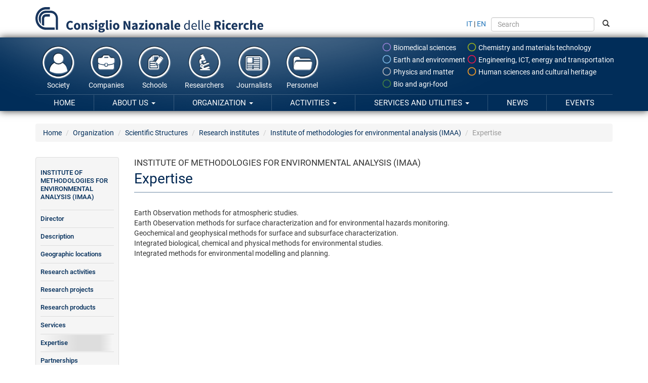

--- FILE ---
content_type: text/html; charset=utf-8
request_url: https://www.cnr.it/en/institute/055/expertise
body_size: 9522
content:
<!DOCTYPE html>
<html lang="en" dir="ltr">
<head profile="http://www.w3.org/1999/xhtml/vocab">
  <meta charset="utf-8">
  <meta name="viewport" content="width=device-width, initial-scale=1.0">
  <meta http-equiv="Content-Type" content="text/html; charset=utf-8" />
<meta name="Generator" content="Drupal 7 (http://drupal.org)" />
<link rel="canonical" href="/en/institute/055/expertise/institute-of-methodologies-for-environmental-analysis-imaa" />
<link rel="shortlink" href="/en/institute/055/expertise" />
<link rel="shortcut icon" href="https://www.cnr.it/sites/all/themes/custom/cnr03_theme/img/favicon-cnrlogo.png" type="image/vnd.microsoft.icon" />
  <title>Expertise | Consiglio Nazionale delle Ricerche</title>
  <style>
@import url("https://www.cnr.it/modules/system/system.base.css?t6sni8");
</style>
<link type="text/css" rel="stylesheet" href="https://www.cnr.it/sites/all/modules/contrib/date/date_api/date.css?t6sni8" media="all" />
<link type="text/css" rel="stylesheet" href="https://www.cnr.it/sites/all/modules/contrib/date/date_popup/themes/datepicker.1.7.css?t6sni8" media="all" />
<style>
@import url("https://www.cnr.it/modules/field/theme/field.css?t6sni8");
</style>
<link type="text/css" rel="stylesheet" href="https://www.cnr.it/sites/all/modules/contrib/views/css/views.css?t6sni8" media="all" />
<link type="text/css" rel="stylesheet" href="https://www.cnr.it/sites/all/modules/contrib/ctools/css/ctools.css?t6sni8" media="all" />
<link type="text/css" rel="stylesheet" href="https://www.cnr.it/sites/all/libraries/font-awesome/4.7.0/css/font-awesome.min.css?t6sni8" media="all" />
<link type="text/css" rel="stylesheet" href="https://www.cnr.it/sites/all/themes/custom/cnr03_theme/css/style.min.css?t6sni8" media="all" />
  <!-- HTML5 element support for IE6-8 -->
  <!--[if lt IE 9]>
    <script src="//html5shiv.googlecode.com/svn/trunk/html5.js"></script>
  <![endif]-->
  <script src="https://www.cnr.it/sites/all/modules/contrib/jquery_update/replace/jquery/1.9/jquery.min.js?v=1.9.1"></script>
<script src="https://www.cnr.it/misc/jquery-extend-3.4.0.js?v=1.9.1"></script>
<script src="https://www.cnr.it/misc/jquery-html-prefilter-3.5.0-backport.js?v=1.9.1"></script>
<script src="https://www.cnr.it/misc/jquery.once.js?v=1.2"></script>
<script src="https://www.cnr.it/misc/drupal.js?t6sni8"></script>
<script src="https://www.cnr.it/sites/all/themes/custom/cnr03_theme/bootstrap/js/affix.js?t6sni8"></script>
<script src="https://www.cnr.it/sites/all/themes/custom/cnr03_theme/bootstrap/js/alert.js?t6sni8"></script>
<script src="https://www.cnr.it/sites/all/themes/custom/cnr03_theme/bootstrap/js/button.js?t6sni8"></script>
<script src="https://www.cnr.it/sites/all/themes/custom/cnr03_theme/bootstrap/js/carousel.js?t6sni8"></script>
<script src="https://www.cnr.it/sites/all/themes/custom/cnr03_theme/bootstrap/js/collapse.js?t6sni8"></script>
<script src="https://www.cnr.it/sites/all/themes/custom/cnr03_theme/bootstrap/js/dropdown.js?t6sni8"></script>
<script src="https://www.cnr.it/sites/all/themes/custom/cnr03_theme/bootstrap/js/modal.js?t6sni8"></script>
<script src="https://www.cnr.it/sites/all/themes/custom/cnr03_theme/bootstrap/js/tooltip.js?t6sni8"></script>
<script src="https://www.cnr.it/sites/all/themes/custom/cnr03_theme/bootstrap/js/popover.js?t6sni8"></script>
<script src="https://www.cnr.it/sites/all/themes/custom/cnr03_theme/bootstrap/js/scrollspy.js?t6sni8"></script>
<script src="https://www.cnr.it/sites/all/themes/custom/cnr03_theme/bootstrap/js/tab.js?t6sni8"></script>
<script src="https://www.cnr.it/sites/all/themes/custom/cnr03_theme/bootstrap/js/transition.js?t6sni8"></script>
<script src="https://www.cnr.it/sites/all/themes/custom/cnr03_theme/bootstrap_dropdowns_enhancement/js/dropdowns-enhancement.js?t6sni8"></script>
<script>var _paq = window._paq = window._paq || [];
(function() {
	var metricsUrl = '//metrics.cedrc.cnr.it/';
	var matomoUrl = '//matomo.rsi.cnr.it/';
	var metricsPortaleCnrId = '20';
	var matomoPortaleCnrId = '1';
	_paq.push(['setTrackerUrl', metricsUrl + 'matomo.php']);
	_paq.push(['setSiteId', metricsPortaleCnrId]);
	_paq.push(['addTracker', matomoUrl + 'matomo.php', matomoPortaleCnrId]);
	_paq.push(["disableCookies"]);
	_paq.push(['trackPageView']);
	_paq.push(['enableLinkTracking']);
	var d = document, g = d.createElement('script'), s = d.getElementsByTagName('script')[0];
	g.type = 'text/javascript';
	g.async = true;
	g.src = metricsUrl + 'matomo.js';
	s.parentNode.insertBefore(g,s);
})();
</script>
<script>jQuery.extend(Drupal.settings, {"basePath":"\/","pathPrefix":"en\/","setHasJsCookie":0,"ajaxPageState":{"theme":"cnr03_theme","theme_token":"Xz6DNJyxlIePs0qkEouz0SVrOHPsFdACPh1qbF0ggjY","js":{"0":1,"sites\/all\/themes\/contrib\/bootstrap\/js\/bootstrap.js":1,"sites\/all\/modules\/contrib\/jquery_update\/replace\/jquery\/1.9\/jquery.min.js":1,"misc\/jquery-extend-3.4.0.js":1,"misc\/jquery-html-prefilter-3.5.0-backport.js":1,"misc\/jquery.once.js":1,"misc\/drupal.js":1,"sites\/all\/themes\/custom\/cnr03_theme\/bootstrap\/js\/affix.js":1,"sites\/all\/themes\/custom\/cnr03_theme\/bootstrap\/js\/alert.js":1,"sites\/all\/themes\/custom\/cnr03_theme\/bootstrap\/js\/button.js":1,"sites\/all\/themes\/custom\/cnr03_theme\/bootstrap\/js\/carousel.js":1,"sites\/all\/themes\/custom\/cnr03_theme\/bootstrap\/js\/collapse.js":1,"sites\/all\/themes\/custom\/cnr03_theme\/bootstrap\/js\/dropdown.js":1,"sites\/all\/themes\/custom\/cnr03_theme\/bootstrap\/js\/modal.js":1,"sites\/all\/themes\/custom\/cnr03_theme\/bootstrap\/js\/tooltip.js":1,"sites\/all\/themes\/custom\/cnr03_theme\/bootstrap\/js\/popover.js":1,"sites\/all\/themes\/custom\/cnr03_theme\/bootstrap\/js\/scrollspy.js":1,"sites\/all\/themes\/custom\/cnr03_theme\/bootstrap\/js\/tab.js":1,"sites\/all\/themes\/custom\/cnr03_theme\/bootstrap\/js\/transition.js":1,"sites\/all\/themes\/custom\/cnr03_theme\/bootstrap_dropdowns_enhancement\/js\/dropdowns-enhancement.js":1,"1":1},"css":{"modules\/system\/system.base.css":1,"sites\/all\/modules\/contrib\/date\/date_api\/date.css":1,"sites\/all\/modules\/contrib\/date\/date_popup\/themes\/datepicker.1.7.css":1,"modules\/field\/theme\/field.css":1,"sites\/all\/modules\/contrib\/views\/css\/views.css":1,"sites\/all\/modules\/contrib\/ctools\/css\/ctools.css":1,"sites\/all\/libraries\/font-awesome\/4.7.0\/css\/font-awesome.min.css":1,"sites\/all\/themes\/custom\/cnr03_theme\/css\/style.min.css":1}},"bootstrap":{"anchorsFix":0,"anchorsSmoothScrolling":1,"popoverEnabled":1,"popoverOptions":{"animation":1,"html":0,"placement":"right","selector":"","trigger":"click","title":"","content":"","delay":0,"container":"body"},"tooltipEnabled":1,"tooltipOptions":{"animation":1,"html":0,"placement":"auto left","selector":"","trigger":"hover focus","delay":0,"container":"body"}}});</script>
  <meta name="google-site-verification" content="ojTmmVyFbLLuhkwpsChiOZI_vPf4hwI8seFmT_PcH8Q" />
</head>
<body class="html not-front not-logged-in one-sidebar sidebar-second page-institute page-institute- page-institute-055 page-institute-expertise i18n-en page-institute-055-expertise" >
  <div id="skip-link">
    <a href="#main-content" class="element-invisible element-focusable">Skip to main content</a>
  </div>
    
<div style="position:relative">
	<div id="logo">
		<a href="/en">
			<img src="/sites/all/themes/custom/cnr03_theme/img/cnrlogo.svg?t6sni8" alt="CNR - Consiglio Nazionale delle Ricerche" onerror="this.src='/sites/all/themes/custom/cnr03_theme/img/cnrlogo.png?t6sni8'"/>
		</a>
	</div>
	<div class="navbar-header">
		<!-- .btn-navbar is used as the toggle for collapsed navbar content -->
		<button type="button" class="navbar-toggle tb-megamenu-button" data-toggle="collapse" data-target="#navigation-collapse">
			<span class="sr-only">Navigazione</span>
			<span class="icon-bar"></span>
			<span class="icon-bar"></span>
			<span class="icon-bar"></span>
		</button>
	</div>
</div>
<div id="fascione">
<header id="navbar" role="banner" class="container">
	<div class="navbar-collapse collapse" id="navigation-collapse">
		<form class="form-inline" id="search-and-lang" method="GET" action="/en/search">
			<a href="https://www.cnr.it/it/institute/055/expertise">IT</a> | <a href="https://www.cnr.it/en/institute/055/expertise">EN</a>
			<input type="text" name="search" class="form-control" placeholder="Search" style="height: 2em; margin: 0 0.5em;">
			<button type="sumbit"><span class="glyphicon glyphicon-search"></span></button>
		</form>
		<nav role="menubar" id="navigation-thematic-areas">
			<ul class="nav navbar-nav">
				<li class="biologia-biomedica"><a href="/en/thematic-areas/biology-biomedical" data-toggle="tooltip" data-container="false" data-placement="left" title="Biomedical sciences"><svg xmlns="http://www.w3.org/2000/svg" width="24" height="24" viewBox="0 0 24 24"><path d="M0 0h24v24h-24z" fill="none"/><path d="M12 2c-5.53 0-10 4.47-10 10s4.47 10 10 10 10-4.47 10-10-4.47-10-10-10zm0 18c-4.41 0-8-3.59-8-8s3.59-8 8-8 8 3.59 8 8-3.59 8-8 8z"/></svg> Biomedical sciences</a></li>
				<li class="chimica-materiali"><a href="/en/thematic-areas/chemistry-materials" data-toggle="tooltip" data-container="false" data-placement="left" title="Chemical sciences and materials technology"><svg xmlns="http://www.w3.org/2000/svg" width="24" height="24" viewBox="0 0 24 24"><path d="M0 0h24v24h-24z" fill="none"/><path d="M12 2c-5.53 0-10 4.47-10 10s4.47 10 10 10 10-4.47 10-10-4.47-10-10-10zm0 18c-4.41 0-8-3.59-8-8s3.59-8 8-8 8 3.59 8 8-3.59 8-8 8z"/></svg> Chemistry and materials technology</a></li>
				<li class="energia-ambiente"><a href="/en/thematic-areas/energy-environment" data-toggle="tooltip" data-container="false" data-placement="left" title="Earth system science and environmental technologies"><svg xmlns="http://www.w3.org/2000/svg" width="24" height="24" viewBox="0 0 24 24"><path d="M0 0h24v24h-24z" fill="none"/><path d="M12 2c-5.53 0-10 4.47-10 10s4.47 10 10 10 10-4.47 10-10-4.47-10-10-10zm0 18c-4.41 0-8-3.59-8-8s3.59-8 8-8 8 3.59 8 8-3.59 8-8 8z"/></svg> Earth and environment</a></li>
				<li class="ingegneria-ict"><a href="/en/thematic-areas/engineering-ict" data-toggle="tooltip" data-container="false" data-placement="left" title="Engineering, ICT and technologies for energy and transportation"><svg xmlns="http://www.w3.org/2000/svg" width="24" height="24" viewBox="0 0 24 24"><path d="M0 0h24v24h-24z" fill="none"/><path d="M12 2c-5.53 0-10 4.47-10 10s4.47 10 10 10 10-4.47 10-10-4.47-10-10-10zm0 18c-4.41 0-8-3.59-8-8s3.59-8 8-8 8 3.59 8 8-3.59 8-8 8z"/></svg> Engineering, ICT, energy and transportation</a></li>
				<li class="fisica-matematiche"><a href="/en/thematic-areas/physical-mathematical" data-toggle="tooltip" data-container="false" data-placement="left" title="Physical sciences and technologies of matter"><svg xmlns="http://www.w3.org/2000/svg" width="24" height="24" viewBox="0 0 24 24"><path d="M0 0h24v24h-24z" fill="none"/><path d="M12 2c-5.53 0-10 4.47-10 10s4.47 10 10 10 10-4.47 10-10-4.47-10-10-10zm0 18c-4.41 0-8-3.59-8-8s3.59-8 8-8 8 3.59 8 8-3.59 8-8 8z"/></svg> Physics and matter</a></li>
				<li class="scienze-umane"><a href="/en/thematic-areas/human-sciences" data-toggle="tooltip" data-container="false" data-placement="left" title="Social sciences and humanities, cultural heritage"><svg xmlns="http://www.w3.org/2000/svg" width="24" height="24" viewBox="0 0 24 24"><path d="M0 0h24v24h-24z" fill="none"/><path d="M12 2c-5.53 0-10 4.47-10 10s4.47 10 10 10 10-4.47 10-10-4.47-10-10-10zm0 18c-4.41 0-8-3.59-8-8s3.59-8 8-8 8 3.59 8 8-3.59 8-8 8z"/></svg> Human sciences and cultural heritage</a></li>
				<li class="agricoltura-alimentazione"><a href="/en/thematic-areas/agriculture-food" data-container="false" data-toggle="tooltip" data-placement="left" title="Biology, agriculture and food sciences"><svg xmlns="http://www.w3.org/2000/svg" width="24" height="24" viewBox="0 0 24 24"><path d="M0 0h24v24h-24z" fill="none"/><path d="M12 2c-5.53 0-10 4.47-10 10s4.47 10 10 10 10-4.47 10-10-4.47-10-10-10zm0 18c-4.41 0-8-3.59-8-8s3.59-8 8-8 8 3.59 8 8-3.59 8-8 8z"/></svg> Bio and agri-food</a></li>
			</ul>
		</nav>
		<nav role="navigation-thematic-areas" id="navigation-life-events">
			<ul class="nav navbar-nav">
				<li><a href="/en/channels/society">
					<img src="/sites/all/themes/custom/cnr03_theme/img/icon-cittadini.png" alt="" />
					Society				</a></li>
				<li><a href="/en/channels/companies">
					<img src="/sites/all/themes/custom/cnr03_theme/img/icon-imprese.png" alt="" />
					Companies				</a></li>
				<li><a href="/en/channels/schools">
					<img src="/sites/all/themes/custom/cnr03_theme/img/icon-scuole.png" alt="" />
					Schools				</a></li>
				<li><a href="/en/channels/researchers">
					<img src="/sites/all/themes/custom/cnr03_theme/img/icon-ricercatori.png" alt="" />
					Researchers				</a></li>
				<li><a href="/en/channels/journalists">
					<img src="/sites/all/themes/custom/cnr03_theme/img/icon-giornalisti.png" alt="" />
					Journalists				</a></li>
				<li><a href="/en/channels/personnel">
					<img src="/sites/all/themes/custom/cnr03_theme/img/icon-amministrazioni.png" alt="" />
					Personnel				</a></li>
			</ul>
		</nav>
        <nav role="navigation" id="navigation" class="masternavigation">    
          <ul class="menu nav navbar-nav"><li class="first leaf"><a href="/en">Home</a></li>
<li class="expanded dropdown"><a href="/en/about-us" title="" data-target="#" class="dropdown-toggle" data-toggle="dropdown">About us <span class="caret"></span></a><ul class="dropdown-menu"><li class="expanded"><a href="/en/about-us" title="">About us</a></li><li class="divider"></li><li class="first collapsed"><a href="/en/node/9943" title="">Our Network</a></li>
<li class="leaf"><a href="/en/history">History</a></li>
<li class="leaf"><a href="/en/presidents">Presidents</a></li>
<li class="leaf"><a href="/en/cnr-in-figures">Cnr in figures</a></li>
<li class="leaf"><a href="/en/bibliography">Bibliography</a></li>
<li class="last leaf"><a href="/en/statute" title="">Statute</a></li>
</ul></li>
<li class="expanded active-trail dropdown"><a href="/en/organization" class="active-trail dropdown-toggle" data-target="#" data-toggle="dropdown">Organization <span class="caret"></span></a><ul class="dropdown-menu"><li class="expanded active-trail"><a href="/en/organization" class="active-trail">Organization</a></li><li class="divider"></li><li class="first leaf"><a href="/en/general-organization" title="">General Organization</a></li>
<li class="collapsed"><a href="/en/president">President</a></li>
<li class="leaf"><a href="/en/vice-president">Vice-President</a></li>
<li class="leaf"><a href="/en/board-of-directors">Board of Directors</a></li>
<li class="leaf"><a href="/en/general-manager" title="">General Manager</a></li>
<li class="expanded dropdown-submenu"><a href="/en/collegial-organization" title="" data-target="#" class="dropdown-toggle" data-toggle="dropdown">Collegial Organization</a><ul class="dropdown-menu"><li class="expanded"><a href="/en/collegial-organization" title="">Collegial Organization</a></li><li class="divider"></li><li class="first expanded dropdown-submenu"><a href="/en/scientific-council" data-target="#" class="dropdown-toggle" data-toggle="dropdown">Scientific Council</a><ul class="dropdown-menu"><li class="first expanded"><a href="/en/scientific-council">Scientific Council</a></li><li class="divider"></li><li class="first last leaf"><a href="/en/node/19262">Riunioni</a></li>
</ul></li>
<li class="last leaf"><a href="/en/college-auditors">College of Auditors</a></li>
</ul></li>
<li class="expanded dropdown-submenu"><a href="/en/central-administration" data-target="#" class="dropdown-toggle" data-toggle="dropdown">Central Administration</a><ul class="dropdown-menu"><li class="expanded"><a href="/en/central-administration">Central Administration</a></li><li class="divider"></li><li class="first leaf"><a href="/en/struttura/dg" title="">Direzione Generale</a></li>
<li class="leaf"><a href="https://www.cnr.it/it/struttura/dcru/direzione-centrale-risorse-umane" title="">Direzione centrale Risorse umane</a></li>
<li class="last leaf"><a href="/en/struttura/dcsr" title="">Servizi per la Ricerca</a></li>
</ul></li>
<li class="expanded active-trail dropdown-submenu"><a href="/en/scientific-structures" class="active-trail dropdown-toggle" data-target="#" data-toggle="dropdown">Scientific Structures</a><ul class="dropdown-menu"><li class="expanded active-trail"><a href="/en/scientific-structures" class="active-trail">Scientific Structures</a></li><li class="divider"></li><li class="first leaf"><a href="/en/departments">Departments</a></li>
<li class="leaf active-trail"><a href="/en/institutes" class="active-trail">Research institutes</a></li>
<li class="last leaf"><a href="/en/areas" title="">Research Areas</a></li>
</ul></li>
<li class="expanded dropdown-submenu"><a href="/en/organisms-committees" data-target="#" class="dropdown-toggle" data-toggle="dropdown">Organisms and Committees</a><ul class="dropdown-menu"><li class="expanded"><a href="/en/organisms-committees">Organisms and Committees</a></li><li class="divider"></li><li class="first leaf"><a href="/en/indipendent-evaluation-organism">Indipendent Evaluation Organism</a></li>
<li class="leaf"><a href="/en/node/22190">Organismo Paritetico per l’Innovazione</a></li>
<li class="leaf"><a href="/en/magistrate-corte-dei-conti">Magistrate of Corte dei Conti delegated to the supervision</a></li>
<li class="leaf"><a href="/en/unique-guarantee-committee">Unique Guarantee Committee</a></li>
<li class="leaf"><a href="/en/node/17762">Consigliere/a di fiducia del Cnr</a></li>
<li class="collapsed"><a href="/en/ethics" title="">Research Ethics and Integrity Committee</a></li>
<li class="leaf"><a href="/en/cid-ethics" title="">Interdepartmental Center for Research Ethics and Integrity (CID Ethics)</a></li>
<li class="last leaf"><a href="/en/node/21670" title="">Centro Interdipartimentale Scienza delle Città (CID CISC)</a></li>
</ul></li>
<li class="expanded dropdown-submenu"><a href="/en/amministrazione-trasparente" data-target="#" class="dropdown-toggle" data-toggle="dropdown">Transparent administration</a><ul class="dropdown-menu"><li class="expanded"><a href="/en/amministrazione-trasparente">Transparent administration</a></li><li class="divider"></li><li class="first collapsed"><a href="/en/general-provisions">General Provisions</a></li>
<li class="collapsed"><a href="/en/organization">Organization</a></li>
<li class="collapsed"><a href="/en/consultants-and-collaborators">Consultants and collaborators</a></li>
<li class="collapsed"><a href="/en/personnel">Personnel</a></li>
<li class="leaf"><a href="/en/competition-announcements">Competition announcements</a></li>
<li class="collapsed"><a href="/en/node/263">Performance</a></li>
<li class="expanded dropdown-submenu"><a href="/en/controlled-institutions" data-target="#" class="dropdown-toggle" data-toggle="dropdown">Controlled Institutions</a><ul class="dropdown-menu"><li class="expanded"><a href="/en/controlled-institutions">Controlled Institutions</a></li><li class="divider"></li><li class="first leaf"><a href="/en/node/20832">Enti pubblici vigilati</a></li>
<li class="leaf"><a href="/en/node/20833">Società partecipate</a></li>
<li class="last leaf"><a href="/en/node/20599">Enti di diritto privato controllati</a></li>
</ul></li>
<li class="collapsed"><a href="/en/activities-and-procedures">Activities and procedures</a></li>
<li class="collapsed"><a href="/en/provisions">Provisions</a></li>
<li class="leaf"><a href="/en/supervision-entreprises">Supervision on the entreprises</a></li>
<li class="collapsed"><a href="/en/competition-announcements-contracts">Competition announcements and contracts</a></li>
<li class="leaf"><a href="/en/subsidies-contributions">Subsidies, contributions, grants, economic advantages</a></li>
<li class="collapsed"><a href="/en/balance-sheets">Balance sheets</a></li>
<li class="collapsed"><a href="/en/real-estate-and-capital-treatment">Real estate and capital treatment</a></li>
<li class="collapsed"><a href="/en/supervision-remarks-administration">Supervision and remarks on the administration</a></li>
<li class="leaf"><a href="/en/services-supplied">Services supplied</a></li>
<li class="collapsed"><a href="/en/payments-administration">Administration’ s payments</a></li>
<li class="leaf"><a href="/en/public-works">Public works</a></li>
<li class="leaf"><a href="/en/territory-plan">Territory plan and govern</a></li>
<li class="leaf"><a href="/en/environmental-information">Environmental information</a></li>
<li class="leaf"><a href="/en/private-validated-health-structures">Private validated health structures</a></li>
<li class="leaf"><a href="/en/extraordinary-emergency">Extraordinary and emergency interventions</a></li>
<li class="last collapsed"><a href="/en/other-subjects">Other subjects</a></li>
</ul></li>
<li class="last expanded dropdown-submenu"><a href="/en/acts-and-regulations" data-target="#" class="dropdown-toggle" data-toggle="dropdown">Acts and regulations</a><ul class="dropdown-menu"><li class="last expanded"><a href="/en/acts-and-regulations">Acts and regulations</a></li><li class="divider"></li><li class="first leaf"><a href="/en/statute">Statute</a></li>
<li class="leaf"><a href="/en/regulations">Regulations</a></li>
<li class="leaf"><a href="/en/programming-documents">Programming documents</a></li>
<li class="leaf"><a href="/en/budget-documents">Budget documents</a></li>
<li class="last leaf"><a href="/en/documenti-programmatici">Archive Programming documents</a></li>
</ul></li>
</ul></li>
<li class="expanded dropdown"><a href="/en/activities" data-target="#" class="dropdown-toggle" data-toggle="dropdown">Activities <span class="caret"></span></a><ul class="dropdown-menu"><li class="expanded"><a href="/en/activities">Activities</a></li><li class="divider"></li><li class="first collapsed"><a href="/en/agreements-partnerships">Agreements and Partnerships</a></li>
<li class="expanded dropdown-submenu"><a href="/en/international-activity" data-target="#" class="dropdown-toggle" data-toggle="dropdown">International activity</a><ul class="dropdown-menu"><li class="expanded"><a href="/en/international-activity">International activity</a></li><li class="divider"></li><li class="first collapsed"><a href="/en/international-relations">International relations</a></li>
<li class="last collapsed"><a href="/en/european-relations">European relations</a></li>
</ul></li>
<li class="collapsed"><a href="/en/node/191">Partecipazioni Societarie</a></li>
<li class="collapsed"><a href="/en/support-scientific-network" title="">Support to the scientific network</a></li>
<li class="collapsed"><a href="/en/node/11271">Programmi di dottorato</a></li>
<li class="collapsed"><a href="/en/technology-transfer-office">Technology transfer office</a></li>
<li class="expanded dropdown-submenu"><a href="/en/research-projects" data-target="#" class="dropdown-toggle" data-toggle="dropdown">Research project</a><ul class="dropdown-menu"><li class="expanded"><a href="/en/research-projects">Research project</a></li><li class="divider"></li><li class="first leaf"><a href="/en/research-projects/project-areas">Project areas</a></li>
<li class="leaf"><a href="/en/research-projects/projects" title="">Research projects</a></li>
<li class="collapsed"><a href="/en/node/11975">Progetti Pon 2014-2020</a></li>
<li class="leaf"><a href="/en/node/15164">Progetto FSC- Piano Stralcio 2015-2017</a></li>
<li class="collapsed"><a href="/en/node/15790">​Progetti di Ricerca@Cnr</a></li>
<li class="last collapsed"><a href="/en/node/13658">Altri progetti a coordinamento Cnr</a></li>
</ul></li>
<li class="collapsed"><a href="/en/gaia-blu-research-vessel">Gaia Blu Research Vessel</a></li>
<li class="collapsed"><a href="/en/node/79">Gestione infrastrutture oceanografiche</a></li>
<li class="leaf"><a href="/en/cnr-for-gender-equality" title="">Cnr for Gender Equality</a></li>
<li class="collapsed"><a href="/en/regulation-and-certification">Regulation and Certification</a></li>
<li class="expanded dropdown-submenu"><a href="/en/publishing" data-target="#" class="dropdown-toggle" data-toggle="dropdown">Cnr publishing</a><ul class="dropdown-menu"><li class="expanded"><a href="/en/publishing">Cnr publishing</a></li><li class="divider"></li><li class="first collapsed"><a href="/en/latest-updated" title="">Cnr Edizioni Catalogue 2025</a></li>
<li class="leaf"><a href="/en/node/21902">Come pubblicare</a></li>
<li class="leaf"><a href="/en/how-to-buy">How to buy</a></li>
<li class="leaf"><a href="/en/node/6984">Codici ISBN</a></li>
<li class="collapsed"><a href="/en/come-richiedere-codice-doi">Codici DOI</a></li>
<li class="last leaf"><a href="/en/node/21358">Appuntamenti</a></li>
</ul></li>
<li class="expanded dropdown-submenu"><a href="/en/science-communication" data-target="#" class="dropdown-toggle" data-toggle="dropdown">Science Communication</a><ul class="dropdown-menu"><li class="expanded"><a href="/en/science-communication">Science Communication</a></li><li class="divider"></li><li class="first leaf"><a href="/en/node/20571">Premio Cnr per la Citizen Science</a></li>
<li class="leaf"><a href="/en/cnr-outreach-en" title="">Cnr Outreach</a></li>
<li class="collapsed"><a href="/en/special-issues">Speciali</a></li>
<li class="collapsed"><a href="/en/scientific-and-interactive-exhibitions">Scientific exhibitions</a></li>
<li class="collapsed"><a href="/en/node/114" title="">Science museums</a></li>
<li class="last leaf"><a href="/en/journal-and-newsletters" title="">Journals and newsletters</a></li>
</ul></li>
<li class="leaf"><a href="/en/training-office">Training office</a></li>
<li class="collapsed"><a href="/en/initiatives-for-schools">Initiatives for schools</a></li>
<li class="leaf"><a href="/en/prevention-protection-service">Prevention and Protection Service</a></li>
<li class="last collapsed"><a href="/en/organizational-improvement">Organizational improvement</a></li>
</ul></li>
<li class="expanded dropdown"><a href="/en/services-and-utilities" data-target="#" class="dropdown-toggle" data-toggle="dropdown">Services and utilities <span class="caret"></span></a><ul class="dropdown-menu"><li class="expanded"><a href="/en/services-and-utilities">Services and utilities</a></li><li class="divider"></li><li class="first leaf"><a href="/en/circulars-and-directives">Circulars and directives</a></li>
<li class="leaf"><a href="/en/tender-notices">Tender notices</a></li>
<li class="collapsed"><a href="/en/career-opportunities">Career opportunities</a></li>
<li class="leaf"><a href="/en/patronage">Patronage</a></li>
<li class="collapsed"><a href="/en/node/15907">Gruppi di lavoro</a></li>
<li class="collapsed"><a href="/en/conference-facilities">Conference facilities</a></li>
<li class="collapsed"><a href="/en/headquarters-services">Headquarters services</a></li>
<li class="collapsed"><a href="/en/node/50">Staff resources</a></li>
<li class="collapsed"><a href="/en/node/16682">Inclusione nella PA: il Cnr per l&#039;accessibilità del personale</a></li>
<li class="collapsed"><a href="/en/libraries" title="">Cnr Libraries</a></li>
<li class="expanded dropdown-submenu"><a href="/en/cnr-open-access" data-target="#" class="dropdown-toggle" data-toggle="dropdown">Open access</a><ul class="dropdown-menu"><li class="expanded"><a href="/en/cnr-open-access">Open access</a></li><li class="divider"></li><li class="first leaf"><a href="/en/position-statement">Position statement</a></li>
<li class="last leaf"><a href="/en/databases-institutes">Cnr research institutes databases</a></li>
</ul></li>
<li class="last collapsed"><a href="/en/5x1000-for-Cnr">5 X 1000 for Cnr</a></li>
</ul></li>
<li class="leaf"><a href="/en/news">News</a></li>
<li class="last leaf"><a href="/en/events">Events</a></li>
</ul>        </nav>
	</div>
</header>
</div>
<div class="main-container container">

  <header role="banner" id="page-header">
    
      </header> <!-- /#page-header -->
  
  <ol class="breadcrumb"><li class="first"><a href="/en">Home</a></li>
<li><a href="/en/organization">Organization</a></li>
<li><a href="/en/scientific-structures">Scientific Structures</a></li>
<li><a href="/en/institutes">Research institutes</a></li>
<li><a href="/en/institute/055/institute-of-methodologies-for-environmental-analysis-imaa">Institute of methodologies for environmental analysis (IMAA)</a></li>
<li class="active last">Expertise</li>
</ol>
  <div class="row">

    
    <section id="section-main-content" class="col-sm-10 col-sm-push-2">
            <a id="main-content"></a>
            <div class="title-context">Institute of methodologies for environmental analysis (IMAA)</div>              <h1 class="page-header">Expertise</h1>
                        <!-- Start Debug json -->
            <!-- End Debug json -->
                                        <div class="region region-content">
    <section id="block-system-main" class="block block-system clearfix">

      
  
<div class="wrapper-istituto">
	
			<p>Earth Observation methods for atmospheric studies.<br />
Earth Obeservation methods for surface characterization and for environmental hazards monitoring. <br />
Geochemical and geophysical methods for surface and subsurface characterization.<br />
Integrated biological, chemical and physical methods for environmental studies.<br />
Integrated methods for environmental modelling and planning.<br />
<br />
 </p>
		
</div>

</section> <!-- /.block -->
  </div>
    </section>

          <aside class="col-sm-2 col-sm-pull-10" role="complementary">
          <div class="region region-sidebar-second">
    <section id="block-cnr-contextual-menu" class="block block-cnr clearfix">

      
  <ul class="menu nav"><li class="first last expanded"><a href="/en/institute/055/institute-of-methodologies-for-environmental-analysis-imaa">Institute of methodologies for environmental analysis (IMAA)</a><ul class="menu nav"><li class="first leaf"><a href="/en/institute/055/director">Director</a></li>
<li class="leaf"><a href="/en/institute/055/description">Description</a></li>
<li class="leaf"><a href="/en/institute/055/geographical-locations">Geographic locations</a></li>
<li class="leaf"><a href="/en/institute/055/research-activities">Research activities</a></li>
<li class="leaf"><a href="/en/institute/055/projects">Research projects</a></li>
<li class="leaf"><a href="/en/institute/055/research-products">Research products</a></li>
<li class="leaf"><a href="/en/institute/055/services">Services</a></li>
<li class="leaf"><a href="/en/institute/055/expertise" class="active">Expertise</a></li>
<li class="leaf"><a href="/en/institute/055/partnerships">Partnerships</a></li>
<li class="leaf"><a href="/en/institute/055/training">Training</a></li>
<li class="leaf"><a href="https://www.cnr.it/en/libraries-institutes?cds=055">Libraries</a></li>
<li class="leaf"><a href="https://www.cnr.it/en/databases-institutes?cds=055">Databases</a></li>
<li class="last leaf"><a href="/en/institute/055/focus">Focus</a></li>
</ul></li>
</ul>
</section> <!-- /.block -->
  </div>
      </aside>  <!-- /#sidebar-second -->
    
  </div>
</div>
<footer class="footer container">
    <div class="row">
	  <div id="menu-bottom">
			<div class="menu-bottom-wrapper">
				<section class="trova-subito first">
					<h1>Useful links</h1>
					<ul class="col-md-6">
						<li><a href="/en/about-us">About us</a></li>
						<li><a href="/en/node/164">Getting here</a></li>
						<li><a href="/en/contatti">Contacts</a></li>
						<li><a href="http://www.urp.cnr.it" target="_blank">URP</a></li>
						<li><a href="/en/tender-notices">Tender notices</a></li>
						<li><a href="/en/career-opportunities">Career opportunities</a></li>
						<li><a href="/en/rss">RSS</a></li>
					</ul>
					<ul class="col-md-6">
						<li><a href="/en/amministrazione-trasparente">Transparent administration</a></li>
						<li><a href="/en/thematic-sites">Thematic sites</a></li>
						<li><a href="/en/note-legali">Legal</a></li>
						<li><a href="/dichiarazione-accesibilita" target="_blank">Accessibility statement</a></li>
						<li><a href="/en/node/15543" target="_blank">Accessibility feedback</a></li>
						<li><a href="/en/node/8446">Privacy and Cookie policy</a></li>
						<li><a href="/en/credits">Credits</a></li>
					</ul>
				</section>
				<section class="canali">
					<h1>Channels</h1>
					<ul>
						<li><a href="/en/channels/society">Society</a></li>
						<li><a href="/en/channels/companies">Companies</a></li>
						<li><a href="/en/channels/schools">Schools</a></li>
						<li><a href="/en/channels/researchers">Researchers</a></li>
						<li><a href="/en/channels/journalists">Journalists</a></li>
						<li><a href="/en/channels/personnel">Personnel</a></li>
					</ul>
				</section>
				<section class="aree-tematiche">
					<h1>Thematic areas</h1>
					<ul>
						<li><a href="/en/thematic-areas/chemistry-materials">Chemical sciences and materials technology</a></li>
						<li><a href="/en/thematic-areas/energy-environment">Earth system science and environmental technologies</a></li>
						<li><a href="/en/thematic-areas/physical-mathematical">Physical sciences and technologies of matter</a></li>
						<li><a href="/en/thematic-areas/agriculture-food">Biology, agriculture and food sciences</a></li>
						<li><a href="/en/thematic-areas/biology-biomedical">Biomedical sciences</a></li>
						<li><a href="/en/thematic-areas/engineering-ict">Engineering, ICT and technologies for energy and transportation</a></li>
						<li><a href="/en/thematic-areas/human-sciences">Social sciences and humanities, cultural heritage</a></li>
					</ul>
				</section>
				<section class="social-network last">
					<h1>Follow us</h1>
					<ul>
						<li class="facebook">
							<a title="Follow us on Facebook" href="https://www.facebook.com/CNRsocialFB" target="_blank">
								<svg xmlns="http://www.w3.org/2000/svg" viewBox="0 0 320 512"><!--! Font Awesome Free 6.4.2 by @fontawesome - https://fontawesome.com License - https://fontawesome.com/license (Commercial License) Copyright 2023 Fonticons, Inc. --><path d="M279.14 288l14.22-92.66h-88.91v-60.13c0-25.35 12.42-50.06 52.24-50.06h40.42V6.26S260.43 0 225.36 0c-73.22 0-121.08 44.38-121.08 124.72v70.62H22.89V288h81.39v224h100.17V288z"/></svg>
								<span>Facebook</span>
							</a>
						</li>
						<li>
							<a title="Follow us on Twitter" href="https://twitter.com/CNRsocial_" target="_blank">
								<svg xmlns="http://www.w3.org/2000/svg" viewBox="0 0 512 512"><!--! Font Awesome Free 6.4.2 by @fontawesome - https://fontawesome.com License - https://fontawesome.com/license (Commercial License) Copyright 2023 Fonticons, Inc. --><path d="M389.2 48h70.6L305.6 224.2 487 464H345L233.7 318.6 106.5 464H35.8L200.7 275.5 26.8 48H172.4L272.9 180.9 389.2 48zM364.4 421.8h39.1L151.1 88h-42L364.4 421.8z"/></svg>
								<span>Twitter</span>
							</a>
						</li>
						<li>
							<a title="Follow us on Instagram" href="https://www.instagram.com/cnrsocial/" target="_blank">
							<svg xmlns="http://www.w3.org/2000/svg" viewBox="0 0 448 512"><!--! Font Awesome Free 6.4.2 by @fontawesome - https://fontawesome.com License - https://fontawesome.com/license (Commercial License) Copyright 2023 Fonticons, Inc. --><path d="M224.1 141c-63.6 0-114.9 51.3-114.9 114.9s51.3 114.9 114.9 114.9S339 319.5 339 255.9 287.7 141 224.1 141zm0 189.6c-41.1 0-74.7-33.5-74.7-74.7s33.5-74.7 74.7-74.7 74.7 33.5 74.7 74.7-33.6 74.7-74.7 74.7zm146.4-194.3c0 14.9-12 26.8-26.8 26.8-14.9 0-26.8-12-26.8-26.8s12-26.8 26.8-26.8 26.8 12 26.8 26.8zm76.1 27.2c-1.7-35.9-9.9-67.7-36.2-93.9-26.2-26.2-58-34.4-93.9-36.2-37-2.1-147.9-2.1-184.9 0-35.8 1.7-67.6 9.9-93.9 36.1s-34.4 58-36.2 93.9c-2.1 37-2.1 147.9 0 184.9 1.7 35.9 9.9 67.7 36.2 93.9s58 34.4 93.9 36.2c37 2.1 147.9 2.1 184.9 0 35.9-1.7 67.7-9.9 93.9-36.2 26.2-26.2 34.4-58 36.2-93.9 2.1-37 2.1-147.8 0-184.8zM398.8 388c-7.8 19.6-22.9 34.7-42.6 42.6-29.5 11.7-99.5 9-132.1 9s-102.7 2.6-132.1-9c-19.6-7.8-34.7-22.9-42.6-42.6-11.7-29.5-9-99.5-9-132.1s-2.6-102.7 9-132.1c7.8-19.6 22.9-34.7 42.6-42.6 29.5-11.7 99.5-9 132.1-9s102.7-2.6 132.1 9c19.6 7.8 34.7 22.9 42.6 42.6 11.7 29.5 9 99.5 9 132.1s2.7 102.7-9 132.1z"/></svg>
								<span>Instagram</span>
							</a>
						</li>
						<li>
							<a title="Follow us on LinkedIn" href="https://www.linkedin.com/company/283032" target="_blank">
							<svg xmlns="http://www.w3.org/2000/svg" viewBox="0 0 448 512"><!--! Font Awesome Free 6.4.2 by @fontawesome - https://fontawesome.com License - https://fontawesome.com/license (Commercial License) Copyright 2023 Fonticons, Inc. --><path d="M100.28 448H7.4V148.9h92.88zM53.79 108.1C24.09 108.1 0 83.5 0 53.8a53.79 53.79 0 0 1 107.58 0c0 29.7-24.1 54.3-53.79 54.3zM447.9 448h-92.68V302.4c0-34.7-.7-79.2-48.29-79.2-48.29 0-55.69 37.7-55.69 76.7V448h-92.78V148.9h89.08v40.8h1.3c12.4-23.5 42.69-48.3 87.88-48.3 94 0 111.28 61.9 111.28 142.3V448z"/></svg>
							<span>LinkedIn</span>
							</a>
						</li>
						<li>
							<a title="Follow us on WhatsApp" href="https://whatsapp.com/channel/0029Vb72Jod7YScvl7odof3Y" target="_blank">
							<svg xmlns="http://www.w3.org/2000/svg" viewBox="0 0 448 512"><!--!Font Awesome Free 6.7.2 by @fontawesome - https://fontawesome.com License - https://fontawesome.com/license/free Copyright 2025 Fonticons, Inc.--><path d="M380.9 97.1C339 55.1 283.2 32 223.9 32c-122.4 0-222 99.6-222 222 0 39.1 10.2 77.3 29.6 111L0 480l117.7-30.9c32.4 17.7 68.9 27 106.1 27h.1c122.3 0 224.1-99.6 224.1-222 0-59.3-25.2-115-67.1-157zm-157 341.6c-33.2 0-65.7-8.9-94-25.7l-6.7-4-69.8 18.3L72 359.2l-4.4-7c-18.5-29.4-28.2-63.3-28.2-98.2 0-101.7 82.8-184.5 184.6-184.5 49.3 0 95.6 19.2 130.4 54.1 34.8 34.9 56.2 81.2 56.1 130.5 0 101.8-84.9 184.6-186.6 184.6zm101.2-138.2c-5.5-2.8-32.8-16.2-37.9-18-5.1-1.9-8.8-2.8-12.5 2.8-3.7 5.6-14.3 18-17.6 21.8-3.2 3.7-6.5 4.2-12 1.4-32.6-16.3-54-29.1-75.5-66-5.7-9.8 5.7-9.1 16.3-30.3 1.8-3.7 .9-6.9-.5-9.7-1.4-2.8-12.5-30.1-17.1-41.2-4.5-10.8-9.1-9.3-12.5-9.5-3.2-.2-6.9-.2-10.6-.2-3.7 0-9.7 1.4-14.8 6.9-5.1 5.6-19.4 19-19.4 46.3 0 27.3 19.9 53.7 22.6 57.4 2.8 3.7 39.1 59.7 94.8 83.8 35.2 15.2 49 16.5 66.6 13.9 10.7-1.6 32.8-13.4 37.4-26.4 4.6-13 4.6-24.1 3.2-26.4-1.3-2.5-5-3.9-10.5-6.6z"/></svg>
							<span>WhatsApp</span>
						</li>
					</ul>
					<p><a href="/sites/default/files/public/media/servizi_informatici/cnr-social-media-policy.pdf?v=20250228" target="_blank">Social media policy</a></p>
				</section>
			</div>
		</div>
  	</div>
	<div class="row">
		<div id="footer-address">
			<p>
				Consiglio Nazionale delle Ricerche - Piazzale Aldo Moro, 7 - 00185 Roma, Italia <br>
				Codice Fiscale 80054330586 - Partita IVA 02118311006 - Il Cnr è soggetto allo split payment. - <a href="/en/5x1000-for-Cnr">Devolvi il 5x1000 al Cnr</a> <br>
				Indirizzo Posta Elettronica Certificata (PEC) istituzionale <a href="mailto:protocollo-ammcen@pec.cnr.it">protocollo-ammcen@pec.cnr.it</a>
			</p>
		</div>
	</div>
</footer>
<div class="to-top">
	<i class="glyphicon glyphicon-chevron-up"></i>
</div>
  <script>
		jQuery(document).ready(function($){
			$(window).on('scroll touchmove', function () {
				if($(document).scrollTop() > 0){
					$('body').addClass('shrink');
					$('.to-top').fadeIn(300);
				}else{
					$('body').removeClass('shrink');
					$('.to-top').fadeOut(300);
				}
			});
			$('.to-top').on('click', function(){
				$('html,body').animate({ scrollTop: 0 }, 'fast');
			});
		});
	</script>
<script src="https://www.cnr.it/sites/all/themes/contrib/bootstrap/js/bootstrap.js?t6sni8"></script>
  <script>window.addEventListener('resize',function(){if(Drupal && Drupal.toolbar) Drupal.toolbar.init()});</script>
</body>
</html>


--- FILE ---
content_type: text/css
request_url: https://www.cnr.it/sites/all/themes/custom/cnr03_theme/css/style.min.css?t6sni8
body_size: 35606
content:
/*! normalize.css v3.0.2 | MIT License | git.io/normalize */html{font-family:sans-serif;-ms-text-size-adjust:100%;-webkit-text-size-adjust:100%}body{margin:0}article,aside,details,figcaption,figure,footer,header,hgroup,main,menu,nav,section,summary{display:block}audio,canvas,progress,video{display:inline-block;vertical-align:baseline}audio:not([controls]){display:none;height:0}[hidden],template{display:none}a{background-color:transparent}a:active,a:hover{outline:0}abbr[title]{border-bottom:1px dotted}b,strong{font-weight:bold}dfn{font-style:italic}h1{font-size:2em;margin:.67em 0}mark{background:#ff0;color:#000}small{font-size:80%}sub,sup{font-size:75%;line-height:0;position:relative;vertical-align:baseline}sup{top:-0.5em}sub{bottom:-0.25em}img{border:0}svg:not(:root){overflow:hidden}figure{margin:1em 40px}hr{-moz-box-sizing:content-box;box-sizing:content-box;height:0}pre{overflow:auto}code,kbd,pre,samp{font-family:monospace,monospace;font-size:1em}button,input,optgroup,select,textarea{color:inherit;font:inherit;margin:0}button{overflow:visible}button,select{text-transform:none}button,html input[type="button"],input[type="reset"],input[type="submit"]{-webkit-appearance:button;cursor:pointer}button[disabled],html input[disabled]{cursor:default}button::-moz-focus-inner,input::-moz-focus-inner{border:0;padding:0}input{line-height:normal}input[type="checkbox"],input[type="radio"]{box-sizing:border-box;padding:0}input[type="number"]::-webkit-inner-spin-button,input[type="number"]::-webkit-outer-spin-button{height:auto}input[type="search"]{-webkit-appearance:textfield;-moz-box-sizing:content-box;-webkit-box-sizing:content-box;box-sizing:content-box}input[type="search"]::-webkit-search-cancel-button,input[type="search"]::-webkit-search-decoration{-webkit-appearance:none}fieldset{border:1px solid #c0c0c0;margin:0 2px;padding:.35em .625em .75em}legend{border:0;padding:0}textarea{overflow:auto}optgroup{font-weight:bold}table{border-collapse:collapse;border-spacing:0}td,th{padding:0}/*! Source: https://github.com/h5bp/html5-boilerplate/blob/master/src/css/main.css */@media print{*,*:before,*:after{background:transparent !important;color:#000 !important;box-shadow:none !important;text-shadow:none !important}a,a:visited{text-decoration:underline}a[href]:after{content:" (" attr(href) ")"}abbr[title]:after{content:" (" attr(title) ")"}a[href^="#"]:after,a[href^="javascript:"]:after{content:""}pre,blockquote{border:1px solid #999;page-break-inside:avoid}thead{display:table-header-group}tr,img{page-break-inside:avoid}img{max-width:100% !important}p,h2,h3{orphans:3;widows:3}h2,h3{page-break-after:avoid}select{background:#fff !important}.navbar{display:none}.btn>.caret,.dropup>.btn>.caret{border-top-color:#000 !important}.label{border:1px solid #000}.table{border-collapse:collapse !important}.table td,.table th{background-color:#fff !important}.table-bordered th,.table-bordered td{border:1px solid #ddd !important}}*{-webkit-box-sizing:border-box;-moz-box-sizing:border-box;box-sizing:border-box}*:before,*:after{-webkit-box-sizing:border-box;-moz-box-sizing:border-box;box-sizing:border-box}html{font-size:10px;-webkit-tap-highlight-color:rgba(0,0,0,0)}body{font-family:"Roboto","Helvetica Neue",Helvetica,Arial,sans-serif;font-size:14px;line-height:1.42857143;color:#333;background-color:#fff}input,button,select,textarea{font-family:inherit;font-size:inherit;line-height:inherit}a{color:#2376bb;text-decoration:none}a:hover,a:focus{color:#174d7b;text-decoration:underline}a:focus{outline:2px dotted;outline:5px auto -webkit-focus-ring-color;outline-offset:-2px}figure{margin:0}img{vertical-align:middle}.img-responsive,.thumbnail>img,.thumbnail a>img,.carousel-inner>.item>img,.carousel-inner>.item>a>img{display:block;max-width:100%;height:auto}.img-rounded{border-radius:6px}.img-thumbnail{padding:4px;line-height:1.42857143;background-color:#fff;border:1px solid #ddd;border-radius:4px;-webkit-transition:all .2s ease-in-out;-o-transition:all .2s ease-in-out;transition:all .2s ease-in-out;display:inline-block;max-width:100%;height:auto}.img-circle{border-radius:50%}hr{margin-top:20px;margin-bottom:20px;border:0;border-top:1px solid #eee}.sr-only{position:absolute;width:1px;height:1px;margin:-1px;padding:0;overflow:hidden;clip:rect(0, 0, 0, 0);border:0}.sr-only-focusable:active,.sr-only-focusable:focus{position:static;width:auto;height:auto;margin:0;overflow:visible;clip:auto}h1,h2,h3,h4,h5,h6,.h1,.h2,.h3,.h4,.h5,.h6{font-family:"Roboto","Helvetica Neue",Helvetica,Arial,sans-serif;font-weight:300;line-height:1.1;color:inherit}h1 small,h2 small,h3 small,h4 small,h5 small,h6 small,.h1 small,.h2 small,.h3 small,.h4 small,.h5 small,.h6 small,h1 .small,h2 .small,h3 .small,h4 .small,h5 .small,h6 .small,.h1 .small,.h2 .small,.h3 .small,.h4 .small,.h5 .small,.h6 .small{font-weight:normal;line-height:1;color:#999}h1,.h1,h2,.h2,h3,.h3{margin-top:20px;margin-bottom:10px}h1 small,.h1 small,h2 small,.h2 small,h3 small,.h3 small,h1 .small,.h1 .small,h2 .small,.h2 .small,h3 .small,.h3 .small{font-size:65%}h4,.h4,h5,.h5,h6,.h6{margin-top:10px;margin-bottom:10px}h4 small,.h4 small,h5 small,.h5 small,h6 small,.h6 small,h4 .small,.h4 .small,h5 .small,.h5 .small,h6 .small,.h6 .small{font-size:75%}h1,.h1{font-size:28px}h2,.h2{font-size:24px}h3,.h3{font-size:21px}h4,.h4{font-size:18px}h5,.h5{font-size:14px}h6,.h6{font-size:12px}p{margin:0 0 10px}.lead{margin-bottom:20px;font-size:16px;font-weight:300;line-height:1.4}@media (min-width:768px){.lead{font-size:21px}}small,.small{font-size:85%}mark,.mark{background-color:#fcf8e3;padding:.2em}.text-left{text-align:left}.text-right{text-align:right}.text-center{text-align:center}.text-justify{text-align:justify}.text-nowrap{white-space:nowrap}.text-lowercase{text-transform:lowercase}.text-uppercase{text-transform:uppercase}.text-capitalize{text-transform:capitalize}.text-muted{color:#999}.text-primary{color:#2376bb}a.text-primary:hover{color:#1b5b90}.text-success{color:#468847}a.text-success:hover{color:#356635}.text-info{color:#3a87ad}a.text-info:hover{color:#2d6987}.text-warning{color:#c09853}a.text-warning:hover{color:#a47e3c}.text-danger{color:#b94a48}a.text-danger:hover{color:#953b39}.bg-primary{color:#fff;background-color:#2376bb}a.bg-primary:hover{background-color:#1b5b90}.bg-success{background-color:#dff0d8}a.bg-success:hover{background-color:#c1e2b3}.bg-info{background-color:#d9edf7}a.bg-info:hover{background-color:#afd9ee}.bg-warning{background-color:#fcf8e3}a.bg-warning:hover{background-color:#f7ecb5}.bg-danger{background-color:#f2dede}a.bg-danger:hover{background-color:#e4b9b9}.page-header{padding-bottom:9px;margin:40px 0 20px;border-bottom:1px solid #eee}ul,ol{margin-top:0;margin-bottom:10px}ul ul,ol ul,ul ol,ol ol{margin-bottom:0}.list-unstyled{padding-left:0;list-style:none}.list-inline{padding-left:0;list-style:none;margin-left:-5px}.list-inline>li{display:inline-block;padding-left:5px;padding-right:5px}dl{margin-top:0;margin-bottom:20px}dt,dd{line-height:1.42857143}dt{font-weight:bold}dd{margin-left:0}@media (min-width:992px){.dl-horizontal dt{float:left;width:160px;clear:left;text-align:right;overflow:hidden;text-overflow:ellipsis;white-space:nowrap}.dl-horizontal dd{margin-left:180px}}abbr[title],abbr[data-original-title]{cursor:help;border-bottom:1px dotted #999}.initialism{font-size:90%;text-transform:uppercase}blockquote{padding:10px 20px;margin:0 0 20px;font-size:17.5px;border-left:5px solid #eee}blockquote p:last-child,blockquote ul:last-child,blockquote ol:last-child{margin-bottom:0}blockquote footer,blockquote small,blockquote .small{display:block;font-size:80%;line-height:1.42857143;color:#999}blockquote footer:before,blockquote small:before,blockquote .small:before{content:'\2014 \00A0'}.blockquote-reverse,blockquote.pull-right{padding-right:15px;padding-left:0;border-right:5px solid #eee;border-left:0;text-align:right}.blockquote-reverse footer:before,blockquote.pull-right footer:before,.blockquote-reverse small:before,blockquote.pull-right small:before,.blockquote-reverse .small:before,blockquote.pull-right .small:before{content:''}.blockquote-reverse footer:after,blockquote.pull-right footer:after,.blockquote-reverse small:after,blockquote.pull-right small:after,.blockquote-reverse .small:after,blockquote.pull-right .small:after{content:'\00A0 \2014'}address{margin-bottom:20px;font-style:normal;line-height:1.42857143}code,kbd,pre,samp{font-family:Monaco,Menlo,Consolas,"Courier New",monospace}code{padding:2px 4px;font-size:90%;color:#c7254e;background-color:#f9f2f4;border-radius:4px}kbd{padding:2px 4px;font-size:90%;color:#fff;background-color:#333;border-radius:3px;box-shadow:inset 0 -1px 0 rgba(0,0,0,0.25)}kbd kbd{padding:0;font-size:100%;font-weight:bold;box-shadow:none}pre{display:block;padding:9.5px;margin:0 0 10px;font-size:13px;line-height:1.42857143;word-break:break-all;word-wrap:break-word;color:#333;background-color:#f5f5f5;border:1px solid #ccc;border-radius:4px}pre code{padding:0;font-size:inherit;color:inherit;white-space:pre-wrap;background-color:transparent;border-radius:0}.pre-scrollable{max-height:340px;overflow-y:scroll}.container{margin-right:auto;margin-left:auto;padding-left:15px;padding-right:15px}@media (min-width:768px){.container{width:750px}}@media (min-width:992px){.container{width:970px}}@media (min-width:1200px){.container{width:1170px}}.container-fluid{margin-right:auto;margin-left:auto;padding-left:15px;padding-right:15px}.row{margin-left:-15px;margin-right:-15px}.col-xs-1, .col-sm-1, .col-md-1, .col-lg-1, .col-xs-2, .col-sm-2, .col-md-2, .col-lg-2, .col-xs-3, .col-sm-3, .col-md-3, .col-lg-3, .col-xs-4, .col-sm-4, .col-md-4, .col-lg-4, .col-xs-5, .col-sm-5, .col-md-5, .col-lg-5, .col-xs-6, .col-sm-6, .col-md-6, .col-lg-6, .col-xs-7, .col-sm-7, .col-md-7, .col-lg-7, .col-xs-8, .col-sm-8, .col-md-8, .col-lg-8, .col-xs-9, .col-sm-9, .col-md-9, .col-lg-9, .col-xs-10, .col-sm-10, .col-md-10, .col-lg-10, .col-xs-11, .col-sm-11, .col-md-11, .col-lg-11, .col-xs-12, .col-sm-12, .col-md-12, .col-lg-12{position:relative;min-height:1px;padding-left:15px;padding-right:15px}.col-xs-1, .col-xs-2, .col-xs-3, .col-xs-4, .col-xs-5, .col-xs-6, .col-xs-7, .col-xs-8, .col-xs-9, .col-xs-10, .col-xs-11, .col-xs-12{float:left}.col-xs-12{width:100%}.col-xs-11{width:91.66666667%}.col-xs-10{width:83.33333333%}.col-xs-9{width:75%}.col-xs-8{width:66.66666667%}.col-xs-7{width:58.33333333%}.col-xs-6{width:50%}.col-xs-5{width:41.66666667%}.col-xs-4{width:33.33333333%}.col-xs-3{width:25%}.col-xs-2{width:16.66666667%}.col-xs-1{width:8.33333333%}.col-xs-pull-12{right:100%}.col-xs-pull-11{right:91.66666667%}.col-xs-pull-10{right:83.33333333%}.col-xs-pull-9{right:75%}.col-xs-pull-8{right:66.66666667%}.col-xs-pull-7{right:58.33333333%}.col-xs-pull-6{right:50%}.col-xs-pull-5{right:41.66666667%}.col-xs-pull-4{right:33.33333333%}.col-xs-pull-3{right:25%}.col-xs-pull-2{right:16.66666667%}.col-xs-pull-1{right:8.33333333%}.col-xs-pull-0{right:auto}.col-xs-push-12{left:100%}.col-xs-push-11{left:91.66666667%}.col-xs-push-10{left:83.33333333%}.col-xs-push-9{left:75%}.col-xs-push-8{left:66.66666667%}.col-xs-push-7{left:58.33333333%}.col-xs-push-6{left:50%}.col-xs-push-5{left:41.66666667%}.col-xs-push-4{left:33.33333333%}.col-xs-push-3{left:25%}.col-xs-push-2{left:16.66666667%}.col-xs-push-1{left:8.33333333%}.col-xs-push-0{left:auto}.col-xs-offset-12{margin-left:100%}.col-xs-offset-11{margin-left:91.66666667%}.col-xs-offset-10{margin-left:83.33333333%}.col-xs-offset-9{margin-left:75%}.col-xs-offset-8{margin-left:66.66666667%}.col-xs-offset-7{margin-left:58.33333333%}.col-xs-offset-6{margin-left:50%}.col-xs-offset-5{margin-left:41.66666667%}.col-xs-offset-4{margin-left:33.33333333%}.col-xs-offset-3{margin-left:25%}.col-xs-offset-2{margin-left:16.66666667%}.col-xs-offset-1{margin-left:8.33333333%}.col-xs-offset-0{margin-left:0}@media (min-width:768px){.col-sm-1, .col-sm-2, .col-sm-3, .col-sm-4, .col-sm-5, .col-sm-6, .col-sm-7, .col-sm-8, .col-sm-9, .col-sm-10, .col-sm-11, .col-sm-12{float:left}.col-sm-12{width:100%}.col-sm-11{width:91.66666667%}.col-sm-10{width:83.33333333%}.col-sm-9{width:75%}.col-sm-8{width:66.66666667%}.col-sm-7{width:58.33333333%}.col-sm-6{width:50%}.col-sm-5{width:41.66666667%}.col-sm-4{width:33.33333333%}.col-sm-3{width:25%}.col-sm-2{width:16.66666667%}.col-sm-1{width:8.33333333%}.col-sm-pull-12{right:100%}.col-sm-pull-11{right:91.66666667%}.col-sm-pull-10{right:83.33333333%}.col-sm-pull-9{right:75%}.col-sm-pull-8{right:66.66666667%}.col-sm-pull-7{right:58.33333333%}.col-sm-pull-6{right:50%}.col-sm-pull-5{right:41.66666667%}.col-sm-pull-4{right:33.33333333%}.col-sm-pull-3{right:25%}.col-sm-pull-2{right:16.66666667%}.col-sm-pull-1{right:8.33333333%}.col-sm-pull-0{right:auto}.col-sm-push-12{left:100%}.col-sm-push-11{left:91.66666667%}.col-sm-push-10{left:83.33333333%}.col-sm-push-9{left:75%}.col-sm-push-8{left:66.66666667%}.col-sm-push-7{left:58.33333333%}.col-sm-push-6{left:50%}.col-sm-push-5{left:41.66666667%}.col-sm-push-4{left:33.33333333%}.col-sm-push-3{left:25%}.col-sm-push-2{left:16.66666667%}.col-sm-push-1{left:8.33333333%}.col-sm-push-0{left:auto}.col-sm-offset-12{margin-left:100%}.col-sm-offset-11{margin-left:91.66666667%}.col-sm-offset-10{margin-left:83.33333333%}.col-sm-offset-9{margin-left:75%}.col-sm-offset-8{margin-left:66.66666667%}.col-sm-offset-7{margin-left:58.33333333%}.col-sm-offset-6{margin-left:50%}.col-sm-offset-5{margin-left:41.66666667%}.col-sm-offset-4{margin-left:33.33333333%}.col-sm-offset-3{margin-left:25%}.col-sm-offset-2{margin-left:16.66666667%}.col-sm-offset-1{margin-left:8.33333333%}.col-sm-offset-0{margin-left:0}}@media (min-width:992px){.col-md-1, .col-md-2, .col-md-3, .col-md-4, .col-md-5, .col-md-6, .col-md-7, .col-md-8, .col-md-9, .col-md-10, .col-md-11, .col-md-12{float:left}.col-md-12{width:100%}.col-md-11{width:91.66666667%}.col-md-10{width:83.33333333%}.col-md-9{width:75%}.col-md-8{width:66.66666667%}.col-md-7{width:58.33333333%}.col-md-6{width:50%}.col-md-5{width:41.66666667%}.col-md-4{width:33.33333333%}.col-md-3{width:25%}.col-md-2{width:16.66666667%}.col-md-1{width:8.33333333%}.col-md-pull-12{right:100%}.col-md-pull-11{right:91.66666667%}.col-md-pull-10{right:83.33333333%}.col-md-pull-9{right:75%}.col-md-pull-8{right:66.66666667%}.col-md-pull-7{right:58.33333333%}.col-md-pull-6{right:50%}.col-md-pull-5{right:41.66666667%}.col-md-pull-4{right:33.33333333%}.col-md-pull-3{right:25%}.col-md-pull-2{right:16.66666667%}.col-md-pull-1{right:8.33333333%}.col-md-pull-0{right:auto}.col-md-push-12{left:100%}.col-md-push-11{left:91.66666667%}.col-md-push-10{left:83.33333333%}.col-md-push-9{left:75%}.col-md-push-8{left:66.66666667%}.col-md-push-7{left:58.33333333%}.col-md-push-6{left:50%}.col-md-push-5{left:41.66666667%}.col-md-push-4{left:33.33333333%}.col-md-push-3{left:25%}.col-md-push-2{left:16.66666667%}.col-md-push-1{left:8.33333333%}.col-md-push-0{left:auto}.col-md-offset-12{margin-left:100%}.col-md-offset-11{margin-left:91.66666667%}.col-md-offset-10{margin-left:83.33333333%}.col-md-offset-9{margin-left:75%}.col-md-offset-8{margin-left:66.66666667%}.col-md-offset-7{margin-left:58.33333333%}.col-md-offset-6{margin-left:50%}.col-md-offset-5{margin-left:41.66666667%}.col-md-offset-4{margin-left:33.33333333%}.col-md-offset-3{margin-left:25%}.col-md-offset-2{margin-left:16.66666667%}.col-md-offset-1{margin-left:8.33333333%}.col-md-offset-0{margin-left:0}}@media (min-width:1200px){.col-lg-1, .col-lg-2, .col-lg-3, .col-lg-4, .col-lg-5, .col-lg-6, .col-lg-7, .col-lg-8, .col-lg-9, .col-lg-10, .col-lg-11, .col-lg-12{float:left}.col-lg-12{width:100%}.col-lg-11{width:91.66666667%}.col-lg-10{width:83.33333333%}.col-lg-9{width:75%}.col-lg-8{width:66.66666667%}.col-lg-7{width:58.33333333%}.col-lg-6{width:50%}.col-lg-5{width:41.66666667%}.col-lg-4{width:33.33333333%}.col-lg-3{width:25%}.col-lg-2{width:16.66666667%}.col-lg-1{width:8.33333333%}.col-lg-pull-12{right:100%}.col-lg-pull-11{right:91.66666667%}.col-lg-pull-10{right:83.33333333%}.col-lg-pull-9{right:75%}.col-lg-pull-8{right:66.66666667%}.col-lg-pull-7{right:58.33333333%}.col-lg-pull-6{right:50%}.col-lg-pull-5{right:41.66666667%}.col-lg-pull-4{right:33.33333333%}.col-lg-pull-3{right:25%}.col-lg-pull-2{right:16.66666667%}.col-lg-pull-1{right:8.33333333%}.col-lg-pull-0{right:auto}.col-lg-push-12{left:100%}.col-lg-push-11{left:91.66666667%}.col-lg-push-10{left:83.33333333%}.col-lg-push-9{left:75%}.col-lg-push-8{left:66.66666667%}.col-lg-push-7{left:58.33333333%}.col-lg-push-6{left:50%}.col-lg-push-5{left:41.66666667%}.col-lg-push-4{left:33.33333333%}.col-lg-push-3{left:25%}.col-lg-push-2{left:16.66666667%}.col-lg-push-1{left:8.33333333%}.col-lg-push-0{left:auto}.col-lg-offset-12{margin-left:100%}.col-lg-offset-11{margin-left:91.66666667%}.col-lg-offset-10{margin-left:83.33333333%}.col-lg-offset-9{margin-left:75%}.col-lg-offset-8{margin-left:66.66666667%}.col-lg-offset-7{margin-left:58.33333333%}.col-lg-offset-6{margin-left:50%}.col-lg-offset-5{margin-left:41.66666667%}.col-lg-offset-4{margin-left:33.33333333%}.col-lg-offset-3{margin-left:25%}.col-lg-offset-2{margin-left:16.66666667%}.col-lg-offset-1{margin-left:8.33333333%}.col-lg-offset-0{margin-left:0}}table{background-color:transparent}caption{padding-top:8px;padding-bottom:8px;color:#999;text-align:left}th{text-align:left}.table{width:100%;max-width:100%;margin-bottom:20px}.table>thead>tr>th,.table>tbody>tr>th,.table>tfoot>tr>th,.table>thead>tr>td,.table>tbody>tr>td,.table>tfoot>tr>td{padding:8px;line-height:1.42857143;vertical-align:top;border-top:1px solid #ddd}.table>thead>tr>th{vertical-align:bottom;border-bottom:2px solid #ddd}.table>caption+thead>tr:first-child>th,.table>colgroup+thead>tr:first-child>th,.table>thead:first-child>tr:first-child>th,.table>caption+thead>tr:first-child>td,.table>colgroup+thead>tr:first-child>td,.table>thead:first-child>tr:first-child>td{border-top:0}.table>tbody+tbody{border-top:2px solid #ddd}.table .table{background-color:#fff}.table-condensed>thead>tr>th,.table-condensed>tbody>tr>th,.table-condensed>tfoot>tr>th,.table-condensed>thead>tr>td,.table-condensed>tbody>tr>td,.table-condensed>tfoot>tr>td{padding:5px}.table-bordered{border:1px solid #ddd}.table-bordered>thead>tr>th,.table-bordered>tbody>tr>th,.table-bordered>tfoot>tr>th,.table-bordered>thead>tr>td,.table-bordered>tbody>tr>td,.table-bordered>tfoot>tr>td{border:1px solid #ddd}.table-bordered>thead>tr>th,.table-bordered>thead>tr>td{border-bottom-width:2px}.table-striped>tbody>tr:nth-child(odd){background-color:#f9f9f9}.table-hover>tbody>tr:hover{background-color:#f5f5f5}table col[class*="col-"]{position:static;float:none;display:table-column}table td[class*="col-"],table th[class*="col-"]{position:static;float:none;display:table-cell}.table>thead>tr>td.active,.table>tbody>tr>td.active,.table>tfoot>tr>td.active,.table>thead>tr>th.active,.table>tbody>tr>th.active,.table>tfoot>tr>th.active,.table>thead>tr.active>td,.table>tbody>tr.active>td,.table>tfoot>tr.active>td,.table>thead>tr.active>th,.table>tbody>tr.active>th,.table>tfoot>tr.active>th{background-color:#f5f5f5}.table-hover>tbody>tr>td.active:hover,.table-hover>tbody>tr>th.active:hover,.table-hover>tbody>tr.active:hover>td,.table-hover>tbody>tr:hover>.active,.table-hover>tbody>tr.active:hover>th{background-color:#e8e8e8}.table>thead>tr>td.success,.table>tbody>tr>td.success,.table>tfoot>tr>td.success,.table>thead>tr>th.success,.table>tbody>tr>th.success,.table>tfoot>tr>th.success,.table>thead>tr.success>td,.table>tbody>tr.success>td,.table>tfoot>tr.success>td,.table>thead>tr.success>th,.table>tbody>tr.success>th,.table>tfoot>tr.success>th{background-color:#dff0d8}.table-hover>tbody>tr>td.success:hover,.table-hover>tbody>tr>th.success:hover,.table-hover>tbody>tr.success:hover>td,.table-hover>tbody>tr:hover>.success,.table-hover>tbody>tr.success:hover>th{background-color:#d0e9c6}.table>thead>tr>td.info,.table>tbody>tr>td.info,.table>tfoot>tr>td.info,.table>thead>tr>th.info,.table>tbody>tr>th.info,.table>tfoot>tr>th.info,.table>thead>tr.info>td,.table>tbody>tr.info>td,.table>tfoot>tr.info>td,.table>thead>tr.info>th,.table>tbody>tr.info>th,.table>tfoot>tr.info>th{background-color:#d9edf7}.table-hover>tbody>tr>td.info:hover,.table-hover>tbody>tr>th.info:hover,.table-hover>tbody>tr.info:hover>td,.table-hover>tbody>tr:hover>.info,.table-hover>tbody>tr.info:hover>th{background-color:#c4e3f3}.table>thead>tr>td.warning,.table>tbody>tr>td.warning,.table>tfoot>tr>td.warning,.table>thead>tr>th.warning,.table>tbody>tr>th.warning,.table>tfoot>tr>th.warning,.table>thead>tr.warning>td,.table>tbody>tr.warning>td,.table>tfoot>tr.warning>td,.table>thead>tr.warning>th,.table>tbody>tr.warning>th,.table>tfoot>tr.warning>th{background-color:#fcf8e3}.table-hover>tbody>tr>td.warning:hover,.table-hover>tbody>tr>th.warning:hover,.table-hover>tbody>tr.warning:hover>td,.table-hover>tbody>tr:hover>.warning,.table-hover>tbody>tr.warning:hover>th{background-color:#faf2cc}.table>thead>tr>td.danger,.table>tbody>tr>td.danger,.table>tfoot>tr>td.danger,.table>thead>tr>th.danger,.table>tbody>tr>th.danger,.table>tfoot>tr>th.danger,.table>thead>tr.danger>td,.table>tbody>tr.danger>td,.table>tfoot>tr.danger>td,.table>thead>tr.danger>th,.table>tbody>tr.danger>th,.table>tfoot>tr.danger>th{background-color:#f2dede}.table-hover>tbody>tr>td.danger:hover,.table-hover>tbody>tr>th.danger:hover,.table-hover>tbody>tr.danger:hover>td,.table-hover>tbody>tr:hover>.danger,.table-hover>tbody>tr.danger:hover>th{background-color:#ebcccc}.table-responsive{overflow-x:auto}@media screen and (max-width:767px){.table-responsive{width:100%;margin-bottom:15px;overflow-y:hidden;-ms-overflow-style:-ms-autohiding-scrollbar;border:1px solid #ddd}.table-responsive>.table{margin-bottom:0}.table-responsive>.table>thead>tr>th,.table-responsive>.table>tbody>tr>th,.table-responsive>.table>tfoot>tr>th,.table-responsive>.table>thead>tr>td,.table-responsive>.table>tbody>tr>td,.table-responsive>.table>tfoot>tr>td{white-space:nowrap}.table-responsive>.table-bordered{border:0}.table-responsive>.table-bordered>thead>tr>th:first-child,.table-responsive>.table-bordered>tbody>tr>th:first-child,.table-responsive>.table-bordered>tfoot>tr>th:first-child,.table-responsive>.table-bordered>thead>tr>td:first-child,.table-responsive>.table-bordered>tbody>tr>td:first-child,.table-responsive>.table-bordered>tfoot>tr>td:first-child{border-left:0}.table-responsive>.table-bordered>thead>tr>th:last-child,.table-responsive>.table-bordered>tbody>tr>th:last-child,.table-responsive>.table-bordered>tfoot>tr>th:last-child,.table-responsive>.table-bordered>thead>tr>td:last-child,.table-responsive>.table-bordered>tbody>tr>td:last-child,.table-responsive>.table-bordered>tfoot>tr>td:last-child{border-right:0}.table-responsive>.table-bordered>tbody>tr:last-child>th,.table-responsive>.table-bordered>tfoot>tr:last-child>th,.table-responsive>.table-bordered>tbody>tr:last-child>td,.table-responsive>.table-bordered>tfoot>tr:last-child>td{border-bottom:0}}fieldset{padding:0;margin:0;border:0;min-width:0}legend{display:block;width:100%;padding:0;margin-bottom:20px;font-size:21px;line-height:inherit;color:#333;border:0;border-bottom:1px solid #e5e5e5}label{display:inline-block;max-width:100%;margin-bottom:5px;font-weight:bold}input[type="search"]{-webkit-box-sizing:border-box;-moz-box-sizing:border-box;box-sizing:border-box}input[type="radio"],input[type="checkbox"]{margin:4px 0 0;margin-top:1px \9;line-height:normal}input[type="file"]{display:block}input[type="range"]{display:block;width:100%}select[multiple],select[size]{height:auto}input[type="file"]:focus,input[type="radio"]:focus,input[type="checkbox"]:focus{outline:2px dotted;outline:5px auto -webkit-focus-ring-color;outline-offset:-2px}output{display:block;padding-top:7px;font-size:14px;line-height:1.42857143;color:#555}.form-control{display:block;width:100%;height:34px;padding:6px 12px;font-size:14px;line-height:1.42857143;color:#555;background-color:#fff;background-image:none;border:1px solid #ccc;border-radius:4px;-webkit-box-shadow:inset 0 1px 1px rgba(0,0,0,0.075);-moz-box-shadow:inset 0 1px 1px rgba(0,0,0,0.075);box-shadow:inset 0 1px 1px rgba(0,0,0,0.075);-webkit-transition:border-color ease-in-out .15s, box-shadow ease-in-out .15s;-o-transition:border-color ease-in-out .15s, box-shadow ease-in-out .15s;transition:border-color ease-in-out .15s, box-shadow ease-in-out .15s}.form-control:focus{border-color:#66afe9;outline:0;-webkit-box-shadow:inset 0 1px 1px rgba(0,0,0,.075), 0 0 8px rgba(102, 175, 233, 0.6);-moz-box-shadow:inset 0 1px 1px rgba(0,0,0,.075), 0 0 8px rgba(102, 175, 233, 0.6);box-shadow:inset 0 1px 1px rgba(0,0,0,.075), 0 0 8px rgba(102, 175, 233, 0.6)}.form-control::-moz-placeholder{color:#999;opacity:1}.form-control:-ms-input-placeholder{color:#999}.form-control::-webkit-input-placeholder{color:#999}.form-control[disabled],.form-control[readonly],fieldset[disabled] .form-control{cursor:not-allowed;background-color:#eee;opacity:1}textarea.form-control{height:auto}input[type="search"]{-webkit-appearance:none}input[type="date"],input[type="time"],input[type="datetime-local"],input[type="month"]{line-height:34px;line-height:1.42857143 \0}input[type="date"].input-sm,input[type="time"].input-sm,input[type="datetime-local"].input-sm,input[type="month"].input-sm{line-height:30px;line-height:1.5 \0}input[type="date"].input-lg,input[type="time"].input-lg,input[type="datetime-local"].input-lg,input[type="month"].input-lg{line-height:45px;line-height:1.33 \0}_:-ms-fullscreen,:root input[type="date"],_:-ms-fullscreen,:root input[type="time"],_:-ms-fullscreen,:root input[type="datetime-local"],_:-ms-fullscreen,:root input[type="month"]{line-height:1.42857143}_:-ms-fullscreen.input-sm,:root input[type="date"].input-sm,_:-ms-fullscreen.input-sm,:root input[type="time"].input-sm,_:-ms-fullscreen.input-sm,:root input[type="datetime-local"].input-sm,_:-ms-fullscreen.input-sm,:root input[type="month"].input-sm{line-height:1.5}_:-ms-fullscreen.input-lg,:root input[type="date"].input-lg,_:-ms-fullscreen.input-lg,:root input[type="time"].input-lg,_:-ms-fullscreen.input-lg,:root input[type="datetime-local"].input-lg,_:-ms-fullscreen.input-lg,:root input[type="month"].input-lg{line-height:1.33}.form-group{margin-bottom:15px}.radio,.checkbox{position:relative;display:block;margin-top:10px;margin-bottom:10px}.radio label,.checkbox label{min-height:20px;padding-left:20px;margin-bottom:0;font-weight:normal;cursor:pointer}.radio input[type="radio"],.radio-inline input[type="radio"],.checkbox input[type="checkbox"],.checkbox-inline input[type="checkbox"]{position:absolute;margin-left:-20px;margin-top:4px \9}.radio+.radio,.checkbox+.checkbox{margin-top:-5px}.radio-inline,.checkbox-inline{display:inline-block;padding-left:20px;margin-bottom:0;vertical-align:middle;font-weight:normal;cursor:pointer}.radio-inline+.radio-inline,.checkbox-inline+.checkbox-inline{margin-top:0;margin-left:10px}input[type="radio"][disabled],input[type="checkbox"][disabled],input[type="radio"].disabled,input[type="checkbox"].disabled,fieldset[disabled] input[type="radio"],fieldset[disabled] input[type="checkbox"]{cursor:not-allowed}.radio-inline.disabled,.checkbox-inline.disabled,fieldset[disabled] .radio-inline,fieldset[disabled] .checkbox-inline{cursor:not-allowed}.radio.disabled label,.checkbox.disabled label,fieldset[disabled] .radio label,fieldset[disabled] .checkbox label{cursor:not-allowed}.form-control-static{padding-top:7px;padding-bottom:7px;margin-bottom:0}.form-control-static.input-lg,.form-control-static.input-sm{padding-left:0;padding-right:0}.input-sm,.form-group-sm .form-control{height:30px;padding:5px 10px;font-size:12px;line-height:1.5;border-radius:3px}select.input-sm,select.form-group-sm .form-control{height:30px;line-height:30px}textarea.input-sm,textarea.form-group-sm .form-control,select[multiple].input-sm,select[multiple].form-group-sm .form-control{height:auto}.input-lg,.form-group-lg .form-control{height:45px;padding:10px 16px;font-size:18px;line-height:1.33;border-radius:6px}select.input-lg,select.form-group-lg .form-control{height:45px;line-height:45px}textarea.input-lg,textarea.form-group-lg .form-control,select[multiple].input-lg,select[multiple].form-group-lg .form-control{height:auto}.has-feedback{position:relative}.has-feedback .form-control{padding-right:42.5px}.form-control-feedback{position:absolute;top:0;right:0;z-index:2;display:block;width:34px;height:34px;line-height:34px;text-align:center;pointer-events:none}.input-lg+.form-control-feedback{width:45px;height:45px;line-height:45px}.input-sm+.form-control-feedback{width:30px;height:30px;line-height:30px}.has-success .help-block,.has-success .control-label,.has-success .radio,.has-success .checkbox,.has-success .radio-inline,.has-success .checkbox-inline,.has-success.radio label,.has-success.checkbox label,.has-success.radio-inline label,.has-success.checkbox-inline label{color:#468847}.has-success .form-control{border-color:#468847;-webkit-box-shadow:inset 0 1px 1px rgba(0,0,0,0.075);-moz-box-shadow:inset 0 1px 1px rgba(0,0,0,0.075);box-shadow:inset 0 1px 1px rgba(0,0,0,0.075)}.has-success .form-control:focus{border-color:#356635;-webkit-box-shadow:inset 0 1px 1px rgba(0,0,0,0.075),0 0 6px #7aba7b;-moz-box-shadow:inset 0 1px 1px rgba(0,0,0,0.075),0 0 6px #7aba7b;box-shadow:inset 0 1px 1px rgba(0,0,0,0.075),0 0 6px #7aba7b}.has-success .input-group-addon{color:#468847;border-color:#468847;background-color:#dff0d8}.has-success .form-control-feedback{color:#468847}.has-warning .help-block,.has-warning .control-label,.has-warning .radio,.has-warning .checkbox,.has-warning .radio-inline,.has-warning .checkbox-inline,.has-warning.radio label,.has-warning.checkbox label,.has-warning.radio-inline label,.has-warning.checkbox-inline label{color:#c09853}.has-warning .form-control{border-color:#c09853;-webkit-box-shadow:inset 0 1px 1px rgba(0,0,0,0.075);-moz-box-shadow:inset 0 1px 1px rgba(0,0,0,0.075);box-shadow:inset 0 1px 1px rgba(0,0,0,0.075)}.has-warning .form-control:focus{border-color:#a47e3c;-webkit-box-shadow:inset 0 1px 1px rgba(0,0,0,0.075),0 0 6px #dbc59e;-moz-box-shadow:inset 0 1px 1px rgba(0,0,0,0.075),0 0 6px #dbc59e;box-shadow:inset 0 1px 1px rgba(0,0,0,0.075),0 0 6px #dbc59e}.has-warning .input-group-addon{color:#c09853;border-color:#c09853;background-color:#fcf8e3}.has-warning .form-control-feedback{color:#c09853}.has-error .help-block,.has-error .control-label,.has-error .radio,.has-error .checkbox,.has-error .radio-inline,.has-error .checkbox-inline,.has-error.radio label,.has-error.checkbox label,.has-error.radio-inline label,.has-error.checkbox-inline label{color:#b94a48}.has-error .form-control{border-color:#b94a48;-webkit-box-shadow:inset 0 1px 1px rgba(0,0,0,0.075);-moz-box-shadow:inset 0 1px 1px rgba(0,0,0,0.075);box-shadow:inset 0 1px 1px rgba(0,0,0,0.075)}.has-error .form-control:focus{border-color:#953b39;-webkit-box-shadow:inset 0 1px 1px rgba(0,0,0,0.075),0 0 6px #d59392;-moz-box-shadow:inset 0 1px 1px rgba(0,0,0,0.075),0 0 6px #d59392;box-shadow:inset 0 1px 1px rgba(0,0,0,0.075),0 0 6px #d59392}.has-error .input-group-addon{color:#b94a48;border-color:#b94a48;background-color:#f2dede}.has-error .form-control-feedback{color:#b94a48}.has-feedback label~.form-control-feedback{top:25px}.has-feedback label.sr-only~.form-control-feedback{top:0}.help-block{display:block;margin-top:5px;margin-bottom:10px;color:#737373}@media (min-width:768px){.form-inline .form-group{display:inline-block;margin-bottom:0;vertical-align:middle}.form-inline .form-control{display:inline-block;width:auto;vertical-align:middle}.form-inline .form-control-static{display:inline-block}.form-inline .input-group{display:inline-table;vertical-align:middle}.form-inline .input-group .input-group-addon,.form-inline .input-group .input-group-btn,.form-inline .input-group .form-control{width:auto}.form-inline .input-group>.form-control{width:100%}.form-inline .control-label{margin-bottom:0;vertical-align:middle}.form-inline .radio,.form-inline .checkbox{display:inline-block;margin-top:0;margin-bottom:0;vertical-align:middle}.form-inline .radio label,.form-inline .checkbox label{padding-left:0}.form-inline .radio input[type="radio"],.form-inline .checkbox input[type="checkbox"]{position:relative;margin-left:0}.form-inline .has-feedback .form-control-feedback{top:0}}.form-horizontal .radio,.form-horizontal .checkbox,.form-horizontal .radio-inline,.form-horizontal .checkbox-inline{margin-top:0;margin-bottom:0;padding-top:7px}.form-horizontal .radio,.form-horizontal .checkbox{min-height:27px}.form-horizontal .form-group{margin-left:-15px;margin-right:-15px}@media (min-width:768px){.form-horizontal .control-label{text-align:right;margin-bottom:0;padding-top:7px}}.form-horizontal .has-feedback .form-control-feedback{right:15px}@media (min-width:768px){.form-horizontal .form-group-lg .control-label{padding-top:14.3px}}@media (min-width:768px){.form-horizontal .form-group-sm .control-label{padding-top:6px}}.btn{display:inline-block;margin-bottom:0;font-weight:normal;text-align:center;vertical-align:middle;touch-action:manipulation;cursor:pointer;background-image:none;border:1px solid transparent;white-space:nowrap;padding:6px 12px;font-size:14px;line-height:1.42857143;border-radius:4px;-webkit-user-select:none;-moz-user-select:none;-ms-user-select:none;user-select:none}.btn:focus,.btn:active:focus,.btn.active:focus,.btn.focus,.btn:active.focus,.btn.active.focus{outline:2px dotted;outline:5px auto -webkit-focus-ring-color;outline-offset:-2px}.btn:hover,.btn:focus,.btn.focus{color:#fff;text-decoration:none}.btn:active,.btn.active{outline:0;background-image:none;-webkit-box-shadow:inset 0 3px 5px rgba(0,0,0,0.125);-moz-box-shadow:inset 0 3px 5px rgba(0,0,0,0.125);box-shadow:inset 0 3px 5px rgba(0,0,0,0.125)}.btn.disabled,.btn[disabled],fieldset[disabled] .btn{cursor:not-allowed;pointer-events:none;opacity:.65;filter:alpha(opacity=65);-webkit-box-shadow:none;-moz-box-shadow:none;box-shadow:none}.btn-default{color:#fff;background-color:#898989;border-color:#ccc}.btn-default:hover,.btn-default:focus,.btn-default.focus,.btn-default:active,.btn-default.active,.open>.dropdown-toggle.btn-default{color:#fff;background-color:#707070;border-color:#adadad}.btn-default:active,.btn-default.active,.open>.dropdown-toggle.btn-default{background-image:none}.btn-default.disabled,.btn-default[disabled],fieldset[disabled] .btn-default,.btn-default.disabled:hover,.btn-default[disabled]:hover,fieldset[disabled] .btn-default:hover,.btn-default.disabled:focus,.btn-default[disabled]:focus,fieldset[disabled] .btn-default:focus,.btn-default.disabled.focus,.btn-default[disabled].focus,fieldset[disabled] .btn-default.focus,.btn-default.disabled:active,.btn-default[disabled]:active,fieldset[disabled] .btn-default:active,.btn-default.disabled.active,.btn-default[disabled].active,fieldset[disabled] .btn-default.active{background-color:#898989;border-color:#ccc}.btn-default .badge{color:#898989;background-color:#fff}.btn-primary{color:#fff;background-color:#2376bb;border-color:#1f68a6}.btn-primary:hover,.btn-primary:focus,.btn-primary.focus,.btn-primary:active,.btn-primary.active,.open>.dropdown-toggle.btn-primary{color:#fff;background-color:#1b5b90;border-color:#154872}.btn-primary:active,.btn-primary.active,.open>.dropdown-toggle.btn-primary{background-image:none}.btn-primary.disabled,.btn-primary[disabled],fieldset[disabled] .btn-primary,.btn-primary.disabled:hover,.btn-primary[disabled]:hover,fieldset[disabled] .btn-primary:hover,.btn-primary.disabled:focus,.btn-primary[disabled]:focus,fieldset[disabled] .btn-primary:focus,.btn-primary.disabled.focus,.btn-primary[disabled].focus,fieldset[disabled] .btn-primary.focus,.btn-primary.disabled:active,.btn-primary[disabled]:active,fieldset[disabled] .btn-primary:active,.btn-primary.disabled.active,.btn-primary[disabled].active,fieldset[disabled] .btn-primary.active{background-color:#2376bb;border-color:#1f68a6}.btn-primary .badge{color:#2376bb;background-color:#fff}.btn-success{color:#fff;background-color:#5cb85c;border-color:#4cae4c}.btn-success:hover,.btn-success:focus,.btn-success.focus,.btn-success:active,.btn-success.active,.open>.dropdown-toggle.btn-success{color:#fff;background-color:#449d44;border-color:#398439}.btn-success:active,.btn-success.active,.open>.dropdown-toggle.btn-success{background-image:none}.btn-success.disabled,.btn-success[disabled],fieldset[disabled] .btn-success,.btn-success.disabled:hover,.btn-success[disabled]:hover,fieldset[disabled] .btn-success:hover,.btn-success.disabled:focus,.btn-success[disabled]:focus,fieldset[disabled] .btn-success:focus,.btn-success.disabled.focus,.btn-success[disabled].focus,fieldset[disabled] .btn-success.focus,.btn-success.disabled:active,.btn-success[disabled]:active,fieldset[disabled] .btn-success:active,.btn-success.disabled.active,.btn-success[disabled].active,fieldset[disabled] .btn-success.active{background-color:#5cb85c;border-color:#4cae4c}.btn-success .badge{color:#5cb85c;background-color:#fff}.btn-info{color:#fff;background-color:#5bc0de;border-color:#46b8da}.btn-info:hover,.btn-info:focus,.btn-info.focus,.btn-info:active,.btn-info.active,.open>.dropdown-toggle.btn-info{color:#fff;background-color:#31b0d5;border-color:#269abc}.btn-info:active,.btn-info.active,.open>.dropdown-toggle.btn-info{background-image:none}.btn-info.disabled,.btn-info[disabled],fieldset[disabled] .btn-info,.btn-info.disabled:hover,.btn-info[disabled]:hover,fieldset[disabled] .btn-info:hover,.btn-info.disabled:focus,.btn-info[disabled]:focus,fieldset[disabled] .btn-info:focus,.btn-info.disabled.focus,.btn-info[disabled].focus,fieldset[disabled] .btn-info.focus,.btn-info.disabled:active,.btn-info[disabled]:active,fieldset[disabled] .btn-info:active,.btn-info.disabled.active,.btn-info[disabled].active,fieldset[disabled] .btn-info.active{background-color:#5bc0de;border-color:#46b8da}.btn-info .badge{color:#5bc0de;background-color:#fff}.btn-warning{color:#fff;background-color:#f0ad4e;border-color:#eea236}.btn-warning:hover,.btn-warning:focus,.btn-warning.focus,.btn-warning:active,.btn-warning.active,.open>.dropdown-toggle.btn-warning{color:#fff;background-color:#ec971f;border-color:#d58512}.btn-warning:active,.btn-warning.active,.open>.dropdown-toggle.btn-warning{background-image:none}.btn-warning.disabled,.btn-warning[disabled],fieldset[disabled] .btn-warning,.btn-warning.disabled:hover,.btn-warning[disabled]:hover,fieldset[disabled] .btn-warning:hover,.btn-warning.disabled:focus,.btn-warning[disabled]:focus,fieldset[disabled] .btn-warning:focus,.btn-warning.disabled.focus,.btn-warning[disabled].focus,fieldset[disabled] .btn-warning.focus,.btn-warning.disabled:active,.btn-warning[disabled]:active,fieldset[disabled] .btn-warning:active,.btn-warning.disabled.active,.btn-warning[disabled].active,fieldset[disabled] .btn-warning.active{background-color:#f0ad4e;border-color:#eea236}.btn-warning .badge{color:#f0ad4e;background-color:#fff}.btn-danger{color:#fff;background-color:#d9534f;border-color:#d43f3a}.btn-danger:hover,.btn-danger:focus,.btn-danger.focus,.btn-danger:active,.btn-danger.active,.open>.dropdown-toggle.btn-danger{color:#fff;background-color:#c9302c;border-color:#ac2925}.btn-danger:active,.btn-danger.active,.open>.dropdown-toggle.btn-danger{background-image:none}.btn-danger.disabled,.btn-danger[disabled],fieldset[disabled] .btn-danger,.btn-danger.disabled:hover,.btn-danger[disabled]:hover,fieldset[disabled] .btn-danger:hover,.btn-danger.disabled:focus,.btn-danger[disabled]:focus,fieldset[disabled] .btn-danger:focus,.btn-danger.disabled.focus,.btn-danger[disabled].focus,fieldset[disabled] .btn-danger.focus,.btn-danger.disabled:active,.btn-danger[disabled]:active,fieldset[disabled] .btn-danger:active,.btn-danger.disabled.active,.btn-danger[disabled].active,fieldset[disabled] .btn-danger.active{background-color:#d9534f;border-color:#d43f3a}.btn-danger .badge{color:#d9534f;background-color:#fff}.btn-link{color:#2376bb;font-weight:normal;border-radius:0}.btn-link,.btn-link:active,.btn-link.active,.btn-link[disabled],fieldset[disabled] .btn-link{background-color:transparent;-webkit-box-shadow:none;-moz-box-shadow:none;box-shadow:none}.btn-link,.btn-link:hover,.btn-link:focus,.btn-link:active{border-color:transparent}.btn-link:hover,.btn-link:focus{color:#174d7b;text-decoration:underline;background-color:transparent}.btn-link[disabled]:hover,fieldset[disabled] .btn-link:hover,.btn-link[disabled]:focus,fieldset[disabled] .btn-link:focus{color:#999;text-decoration:none}.btn-lg,.btn-group-lg>.btn{padding:10px 16px;font-size:18px;line-height:1.33;border-radius:6px}.btn-sm,.btn-group-sm>.btn{padding:5px 10px;font-size:12px;line-height:1.5;border-radius:3px}.btn-xs,.btn-group-xs>.btn{padding:1px 5px;font-size:12px;line-height:1.5;border-radius:3px}.btn-block{display:block;width:100%}.btn-block+.btn-block{margin-top:5px}input[type="submit"].btn-block,input[type="reset"].btn-block,input[type="button"].btn-block{width:100%}.fade{opacity:0;-webkit-transition:opacity .15s linear;-o-transition:opacity .15s linear;transition:opacity .15s linear}.fade.in{opacity:1}.collapse{display:none;visibility:hidden}.collapse.in{display:block;visibility:visible}tr.collapse.in{display:table-row}tbody.collapse.in{display:table-row-group}.collapsing{position:relative;height:0;overflow:hidden;-webkit-transition-property:height, visibility;transition-property:height, visibility;-webkit-transition-duration:.35s;transition-duration:.35s;-webkit-transition-timing-function:ease;transition-timing-function:ease}@font-face{font-family:'Glyphicons Halflings';src:url('../bootstrap/fonts/glyphicons-halflings-regular.eot');src:url('../bootstrap/fonts/glyphicons-halflings-regular.eot?#iefix') format('embedded-opentype'),url('../bootstrap/fonts/glyphicons-halflings-regular.woff') format('woff'),url('../bootstrap/fonts/glyphicons-halflings-regular.ttf') format('truetype'),url('../bootstrap/fonts/glyphicons-halflings-regular.svg#glyphicons_halflingsregular') format('svg')}.glyphicon{position:relative;top:1px;display:inline-block;font-family:'Glyphicons Halflings';font-style:normal;font-weight:normal;line-height:1;-webkit-font-smoothing:antialiased;-moz-osx-font-smoothing:grayscale}.glyphicon-asterisk:before{content:"\2a"}.glyphicon-plus:before{content:"\2b"}.glyphicon-euro:before{content:"\20ac"}.glyphicon-minus:before{content:"\2212"}.glyphicon-cloud:before{content:"\2601"}.glyphicon-envelope:before{content:"\2709"}.glyphicon-pencil:before{content:"\270f"}.glyphicon-glass:before{content:"\e001"}.glyphicon-music:before{content:"\e002"}.glyphicon-search:before{content:"\e003"}.glyphicon-heart:before{content:"\e005"}.glyphicon-star:before{content:"\e006"}.glyphicon-star-empty:before{content:"\e007"}.glyphicon-user:before{content:"\e008"}.glyphicon-film:before{content:"\e009"}.glyphicon-th-large:before{content:"\e010"}.glyphicon-th:before{content:"\e011"}.glyphicon-th-list:before{content:"\e012"}.glyphicon-ok:before{content:"\e013"}.glyphicon-remove:before{content:"\e014"}.glyphicon-zoom-in:before{content:"\e015"}.glyphicon-zoom-out:before{content:"\e016"}.glyphicon-off:before{content:"\e017"}.glyphicon-signal:before{content:"\e018"}.glyphicon-cog:before{content:"\e019"}.glyphicon-trash:before{content:"\e020"}.glyphicon-home:before{content:"\e021"}.glyphicon-file:before{content:"\e022"}.glyphicon-time:before{content:"\e023"}.glyphicon-road:before{content:"\e024"}.glyphicon-download-alt:before{content:"\e025"}.glyphicon-download:before{content:"\e026"}.glyphicon-upload:before{content:"\e027"}.glyphicon-inbox:before{content:"\e028"}.glyphicon-play-circle:before{content:"\e029"}.glyphicon-repeat:before{content:"\e030"}.glyphicon-refresh:before{content:"\e031"}.glyphicon-list-alt:before{content:"\e032"}.glyphicon-lock:before{content:"\e033"}.glyphicon-flag:before{content:"\e034"}.glyphicon-headphones:before{content:"\e035"}.glyphicon-volume-off:before{content:"\e036"}.glyphicon-volume-down:before{content:"\e037"}.glyphicon-volume-up:before{content:"\e038"}.glyphicon-qrcode:before{content:"\e039"}.glyphicon-barcode:before{content:"\e040"}.glyphicon-tag:before{content:"\e041"}.glyphicon-tags:before{content:"\e042"}.glyphicon-book:before{content:"\e043"}.glyphicon-bookmark:before{content:"\e044"}.glyphicon-print:before{content:"\e045"}.glyphicon-camera:before{content:"\e046"}.glyphicon-font:before{content:"\e047"}.glyphicon-bold:before{content:"\e048"}.glyphicon-italic:before{content:"\e049"}.glyphicon-text-height:before{content:"\e050"}.glyphicon-text-width:before{content:"\e051"}.glyphicon-align-left:before{content:"\e052"}.glyphicon-align-center:before{content:"\e053"}.glyphicon-align-right:before{content:"\e054"}.glyphicon-align-justify:before{content:"\e055"}.glyphicon-list:before{content:"\e056"}.glyphicon-indent-left:before{content:"\e057"}.glyphicon-indent-right:before{content:"\e058"}.glyphicon-facetime-video:before{content:"\e059"}.glyphicon-picture:before{content:"\e060"}.glyphicon-map-marker:before{content:"\e062"}.glyphicon-adjust:before{content:"\e063"}.glyphicon-tint:before{content:"\e064"}.glyphicon-edit:before{content:"\e065"}.glyphicon-share:before{content:"\e066"}.glyphicon-check:before{content:"\e067"}.glyphicon-move:before{content:"\e068"}.glyphicon-step-backward:before{content:"\e069"}.glyphicon-fast-backward:before{content:"\e070"}.glyphicon-backward:before{content:"\e071"}.glyphicon-play:before{content:"\e072"}.glyphicon-pause:before{content:"\e073"}.glyphicon-stop:before{content:"\e074"}.glyphicon-forward:before{content:"\e075"}.glyphicon-fast-forward:before{content:"\e076"}.glyphicon-step-forward:before{content:"\e077"}.glyphicon-eject:before{content:"\e078"}.glyphicon-chevron-left:before{content:"\e079"}.glyphicon-chevron-right:before{content:"\e080"}.glyphicon-plus-sign:before{content:"\e081"}.glyphicon-minus-sign:before{content:"\e082"}.glyphicon-remove-sign:before{content:"\e083"}.glyphicon-ok-sign:before{content:"\e084"}.glyphicon-question-sign:before{content:"\e085"}.glyphicon-info-sign:before{content:"\e086"}.glyphicon-screenshot:before{content:"\e087"}.glyphicon-remove-circle:before{content:"\e088"}.glyphicon-ok-circle:before{content:"\e089"}.glyphicon-ban-circle:before{content:"\e090"}.glyphicon-arrow-left:before{content:"\e091"}.glyphicon-arrow-right:before{content:"\e092"}.glyphicon-arrow-up:before{content:"\e093"}.glyphicon-arrow-down:before{content:"\e094"}.glyphicon-share-alt:before{content:"\e095"}.glyphicon-resize-full:before{content:"\e096"}.glyphicon-resize-small:before{content:"\e097"}.glyphicon-exclamation-sign:before{content:"\e101"}.glyphicon-gift:before{content:"\e102"}.glyphicon-leaf:before{content:"\e103"}.glyphicon-fire:before{content:"\e104"}.glyphicon-eye-open:before{content:"\e105"}.glyphicon-eye-close:before{content:"\e106"}.glyphicon-warning-sign:before{content:"\e107"}.glyphicon-plane:before{content:"\e108"}.glyphicon-calendar:before{content:"\e109"}.glyphicon-random:before{content:"\e110"}.glyphicon-comment:before{content:"\e111"}.glyphicon-magnet:before{content:"\e112"}.glyphicon-chevron-up:before{content:"\e113"}.glyphicon-chevron-down:before{content:"\e114"}.glyphicon-retweet:before{content:"\e115"}.glyphicon-shopping-cart:before{content:"\e116"}.glyphicon-folder-close:before{content:"\e117"}.glyphicon-folder-open:before{content:"\e118"}.glyphicon-resize-vertical:before{content:"\e119"}.glyphicon-resize-horizontal:before{content:"\e120"}.glyphicon-hdd:before{content:"\e121"}.glyphicon-bullhorn:before{content:"\e122"}.glyphicon-bell:before{content:"\e123"}.glyphicon-certificate:before{content:"\e124"}.glyphicon-thumbs-up:before{content:"\e125"}.glyphicon-thumbs-down:before{content:"\e126"}.glyphicon-hand-right:before{content:"\e127"}.glyphicon-hand-left:before{content:"\e128"}.glyphicon-hand-up:before{content:"\e129"}.glyphicon-hand-down:before{content:"\e130"}.glyphicon-circle-arrow-right:before{content:"\e131"}.glyphicon-circle-arrow-left:before{content:"\e132"}.glyphicon-circle-arrow-up:before{content:"\e133"}.glyphicon-circle-arrow-down:before{content:"\e134"}.glyphicon-globe:before{content:"\e135"}.glyphicon-wrench:before{content:"\e136"}.glyphicon-tasks:before{content:"\e137"}.glyphicon-filter:before{content:"\e138"}.glyphicon-briefcase:before{content:"\e139"}.glyphicon-fullscreen:before{content:"\e140"}.glyphicon-dashboard:before{content:"\e141"}.glyphicon-paperclip:before{content:"\e142"}.glyphicon-heart-empty:before{content:"\e143"}.glyphicon-link:before{content:"\e144"}.glyphicon-phone:before{content:"\e145"}.glyphicon-pushpin:before{content:"\e146"}.glyphicon-usd:before{content:"\e148"}.glyphicon-gbp:before{content:"\e149"}.glyphicon-sort:before{content:"\e150"}.glyphicon-sort-by-alphabet:before{content:"\e151"}.glyphicon-sort-by-alphabet-alt:before{content:"\e152"}.glyphicon-sort-by-order:before{content:"\e153"}.glyphicon-sort-by-order-alt:before{content:"\e154"}.glyphicon-sort-by-attributes:before{content:"\e155"}.glyphicon-sort-by-attributes-alt:before{content:"\e156"}.glyphicon-unchecked:before{content:"\e157"}.glyphicon-expand:before{content:"\e158"}.glyphicon-collapse-down:before{content:"\e159"}.glyphicon-collapse-up:before{content:"\e160"}.glyphicon-log-in:before{content:"\e161"}.glyphicon-flash:before{content:"\e162"}.glyphicon-log-out:before{content:"\e163"}.glyphicon-new-window:before{content:"\e164"}.glyphicon-record:before{content:"\e165"}.glyphicon-save:before{content:"\e166"}.glyphicon-open:before{content:"\e167"}.glyphicon-saved:before{content:"\e168"}.glyphicon-import:before{content:"\e169"}.glyphicon-export:before{content:"\e170"}.glyphicon-send:before{content:"\e171"}.glyphicon-floppy-disk:before{content:"\e172"}.glyphicon-floppy-saved:before{content:"\e173"}.glyphicon-floppy-remove:before{content:"\e174"}.glyphicon-floppy-save:before{content:"\e175"}.glyphicon-floppy-open:before{content:"\e176"}.glyphicon-credit-card:before{content:"\e177"}.glyphicon-transfer:before{content:"\e178"}.glyphicon-cutlery:before{content:"\e179"}.glyphicon-header:before{content:"\e180"}.glyphicon-compressed:before{content:"\e181"}.glyphicon-earphone:before{content:"\e182"}.glyphicon-phone-alt:before{content:"\e183"}.glyphicon-tower:before{content:"\e184"}.glyphicon-stats:before{content:"\e185"}.glyphicon-sd-video:before{content:"\e186"}.glyphicon-hd-video:before{content:"\e187"}.glyphicon-subtitles:before{content:"\e188"}.glyphicon-sound-stereo:before{content:"\e189"}.glyphicon-sound-dolby:before{content:"\e190"}.glyphicon-sound-5-1:before{content:"\e191"}.glyphicon-sound-6-1:before{content:"\e192"}.glyphicon-sound-7-1:before{content:"\e193"}.glyphicon-copyright-mark:before{content:"\e194"}.glyphicon-registration-mark:before{content:"\e195"}.glyphicon-cloud-download:before{content:"\e197"}.glyphicon-cloud-upload:before{content:"\e198"}.glyphicon-tree-conifer:before{content:"\e199"}.glyphicon-tree-deciduous:before{content:"\e200"}.caret{display:inline-block;width:0;height:0;margin-left:2px;vertical-align:middle;border-top:4px solid;border-right:4px solid transparent;border-left:4px solid transparent}.dropdown{position:relative}.dropdown-toggle:focus{outline:0}.dropdown-menu{position:absolute;top:100%;left:0;z-index:1000;display:none;float:left;min-width:160px;padding:5px 0;margin:2px 0 0;list-style:none;font-size:14px;text-align:left;background-color:#fff;border:1px solid #ccc;border:1px solid rgba(0,0,0,0.15);border-radius:4px;-webkit-box-shadow:0 6px 12px rgba(0,0,0,0.175);-moz-box-shadow:0 6px 12px rgba(0,0,0,0.175);box-shadow:0 6px 12px rgba(0,0,0,0.175);background-clip:padding-box}.dropdown-menu.pull-right{right:0;left:auto}.dropdown-menu .divider{height:1px;margin:9px 0;overflow:hidden;background-color:#e5e5e5}.dropdown-menu>li>a,.dropdown-menu>li>label{display:block;padding:3px 20px;clear:both;font-weight:normal;line-height:1.42857143;color:#333;white-space:nowrap}.dropdown-menu>li>a:hover,.dropdown-menu>li>a:focus,.dropdown-menu>li>label:hover,.dropdown-menu>li>label:focus{text-decoration:none;color:#262626;background-color:#f5f5f5}.dropdown-menu>.active>a,.dropdown-menu>.active>a:hover,.dropdown-menu>.active>a:focus,.dropdown-menu>li>input:checked~label,.dropdown-menu>li>input:checked~label:hover,.dropdown-menu>li>input:checked~label:focus,.dropdown-menu>.active>label,.dropdown-menu>.active>label:hover,.dropdown-menu>.active>label:focus{color:#fff;text-decoration:none;outline:0;background-color:#2376bb}.dropdown-menu>.disabled>a,.dropdown-menu>.disabled>a:hover,.dropdown-menu>.disabled>a:focus,.dropdown-menu>li>input[disabled]~label,.dropdown-menu>li>input[disabled]~label:hover,.dropdown-menu>li>input[disabled]~label:focus,.dropdown-menu>.disabled>label,.dropdown-menu>.disabled>label:hover,.dropdown-menu>.disabled>label:focus{color:#999}.dropdown-menu>.disabled>a:hover,.dropdown-menu>.disabled>a:focus,.dropdown-menu>li>input[disabled]~label:hover,.dropdown-menu>li>input[disabled]~label:focus,.dropdown-menu>.disabled>label:hover,.dropdown-menu>.disabled>label:focus{text-decoration:none;background-color:transparent;background-image:none;filter:progid:DXImageTransform.Microsoft.gradient(enabled = false);cursor:not-allowed}.open>.dropdown-menu{display:block}.open>a{outline:0}.dropdown-menu-right{left:auto;right:0}.dropdown-menu-left{left:0;right:auto}.dropdown-header{display:block;padding:3px 20px;font-size:12px;line-height:1.42857143;color:#999;white-space:nowrap}.dropdown-backdrop{position:fixed;left:0;right:0;bottom:0;top:0;z-index:990}.pull-right>.dropdown-menu{right:0;left:auto}.dropup .caret,.navbar-fixed-bottom .dropdown .caret{border-top:0;border-bottom:4px solid;content:""}.dropup .dropdown-menu,.navbar-fixed-bottom .dropdown .dropdown-menu{top:auto;bottom:100%;margin-bottom:1px}@media (min-width:992px){.navbar-right .dropdown-menu{left:auto;right:0}.navbar-right .dropdown-menu-left{left:0;right:auto}}.dropdown-menu>li>label{margin-bottom:0;cursor:pointer}.dropdown-menu>li>input[type="radio"],.dropdown-menu>li>input[type="checkbox"]{display:none;position:absolute;top:-9999em;left:-9999em}.dropdown-menu>li>label:focus,.dropdown-menu>li>input:focus~label{outline:2px dotted;outline:5px auto -webkit-focus-ring-color;outline-offset:-2px}.dropdown-menu.pull-right{right:0;left:auto}.dropdown-menu.pull-top{bottom:100%;top:auto;margin:0 0 2px;-webkit-box-shadow:0 -6px 12px rgba(0,0,0,0.175);-moz-box-shadow:0 -6px 12px rgba(0,0,0,0.175);box-shadow:0 -6px 12px rgba(0,0,0,0.175)}.dropdown-menu.pull-center{right:50%;left:auto}.dropdown-menu.pull-middle{right:100%;margin:0 2px 0 0;box-shadow:-5px 0 10px rgba(0,0,0,0.2);left:auto}.dropdown-menu.pull-middle.pull-right{right:auto;left:100%;margin:0 0 0 2px;box-shadow:5px 0 10px rgba(0,0,0,0.2)}.dropdown-menu.pull-middle.pull-center{right:50%;margin:0;box-shadow:0 0 10px rgba(0,0,0,0.2)}.dropdown-menu.bullet{margin-top:8px}.dropdown-menu.bullet:before{width:0;height:0;content:'';display:inline-block;position:absolute;border-color:transparent;border-style:solid;-webkit-transform:rotate(360deg);border-width:0 7px 7px;border-bottom-color:#ccc;border-bottom-color:rgba(0,0,0,0.15);top:-7px;left:9px}.dropdown-menu.bullet:after{width:0;height:0;content:'';display:inline-block;position:absolute;border-color:transparent;border-style:solid;-webkit-transform:rotate(360deg);border-width:0 6px 6px;border-bottom-color:#fff;top:-6px;left:10px}.dropdown-menu.bullet.pull-right:before{left:auto;right:9px}.dropdown-menu.bullet.pull-right:after{left:auto;right:10px}.dropdown-menu.bullet.pull-top{margin-top:0;margin-bottom:8px}.dropdown-menu.bullet.pull-top:before{top:auto;bottom:-7px;border-bottom-width:0;border-top-width:7px;border-top-color:#ccc;border-top-color:rgba(0,0,0,0.15)}.dropdown-menu.bullet.pull-top:after{top:auto;bottom:-6px;border-bottom:none;border-top-width:6px;border-top-color:#fff}.dropdown-menu.bullet.pull-center:before{left:auto;right:50%;margin-right:-7px}.dropdown-menu.bullet.pull-center:after{left:auto;right:50%;margin-right:-6px}.dropdown-menu.bullet.pull-middle{margin-right:8px}.dropdown-menu.bullet.pull-middle:before{top:50%;left:100%;right:auto;margin-top:-7px;border-right-width:0;border-bottom-color:transparent;border-top-width:7px;border-left-color:#ccc;border-left-color:rgba(0,0,0,0.15)}.dropdown-menu.bullet.pull-middle:after{top:50%;left:100%;right:auto;margin-top:-6px;border-right-width:0;border-bottom-color:transparent;border-top-width:6px;border-left-color:#fff}.dropdown-menu.bullet.pull-middle.pull-right{margin-right:0;margin-left:8px}.dropdown-menu.bullet.pull-middle.pull-right:before{left:-7px;border-left-width:0;border-right-width:7px;border-right-color:#ccc;border-right-color:rgba(0,0,0,0.15)}.dropdown-menu.bullet.pull-middle.pull-right:after{left:-6px;border-left-width:0;border-right-width:6px;border-right-color:#fff}.dropdown-menu.bullet.pull-middle.pull-center{margin-left:0;margin-right:0}.dropdown-menu.bullet.pull-middle.pull-center:before{border:none;display:none}.dropdown-menu.bullet.pull-middle.pull-center:after{border:none;display:none}.dropdown-submenu{position:relative}.dropdown-submenu>.dropdown-menu{top:0;left:100%;margin-top:-6px;margin-left:-1px;border-top-left-radius:0}.dropdown-submenu>a:before{display:block;float:right;width:0;height:0;content:"";margin-top:6px;margin-right:-8px;border-width:4px 0 4px 4px;border-style:solid;border-left-style:dashed;border-top-color:transparent;border-bottom-color:transparent}@media (max-width:991px){.navbar-nav .dropdown-submenu>a:before{margin-top:8px;border-color:inherit;border-style:solid;border-width:4px 4px 0;border-left-color:transparent;border-right-color:transparent}.navbar-nav .dropdown-submenu>a{padding-left:40px}.navbar-nav>.open>.dropdown-menu>.dropdown-submenu>.dropdown-menu>li>a,.navbar-nav>.open>.dropdown-menu>.dropdown-submenu>.dropdown-menu>li>label{padding-left:35px}.navbar-nav>.open>.dropdown-menu>.dropdown-submenu>.dropdown-menu>li>.dropdown-menu>li>a,.navbar-nav>.open>.dropdown-menu>.dropdown-submenu>.dropdown-menu>li>.dropdown-menu>li>label{padding-left:45px}.navbar-nav>.open>.dropdown-menu>.dropdown-submenu>.dropdown-menu>li>.dropdown-menu>li>.dropdown-menu>li>a,.navbar-nav>.open>.dropdown-menu>.dropdown-submenu>.dropdown-menu>li>.dropdown-menu>li>.dropdown-menu>li>label{padding-left:55px}.navbar-nav>.open>.dropdown-menu>.dropdown-submenu>.dropdown-menu>li>.dropdown-menu>li>.dropdown-menu>li>.dropdown-menu>li>a,.navbar-nav>.open>.dropdown-menu>.dropdown-submenu>.dropdown-menu>li>.dropdown-menu>li>.dropdown-menu>li>.dropdown-menu>li>label{padding-left:65px}.navbar-nav>.open>.dropdown-menu>.dropdown-submenu>.dropdown-menu>li>.dropdown-menu>li>.dropdown-menu>li>.dropdown-menu>li>.dropdown-menu>li>a,.navbar-nav>.open>.dropdown-menu>.dropdown-submenu>.dropdown-menu>li>.dropdown-menu>li>.dropdown-menu>li>.dropdown-menu>li>.dropdown-menu>li>label{padding-left:75px}}.navbar-default .navbar-nav .open>.dropdown-menu>.dropdown-submenu.open>a,.navbar-default .navbar-nav .open>.dropdown-menu>.dropdown-submenu.open>a:hover,.navbar-default .navbar-nav .open>.dropdown-menu>.dropdown-submenu.open>a:focus{background-color:#e7e7e7;color:#002d5a}@media (max-width:991px){.navbar-default .navbar-nav .open>.dropdown-menu>.dropdown-submenu.open>a:before{border-top-color:#002d5a}}.navbar-inverse .navbar-nav .open>.dropdown-menu>.dropdown-submenu.open>a,.navbar-inverse .navbar-nav .open>.dropdown-menu>.dropdown-submenu.open>a:hover,.navbar-inverse .navbar-nav .open>.dropdown-menu>.dropdown-submenu.open>a:focus{background-color:#080808;color:#fff}@media (max-width:991px){.navbar-inverse .navbar-nav .open>.dropdown-menu>.dropdown-submenu.open>a:before{border-top-color:#fff}}.btn-group,.btn-group-vertical{position:relative;display:inline-block;vertical-align:middle}.btn-group>.btn,.btn-group-vertical>.btn{position:relative;float:left}.btn-group>.btn:hover,.btn-group-vertical>.btn:hover,.btn-group>.btn:focus,.btn-group-vertical>.btn:focus,.btn-group>.btn:active,.btn-group-vertical>.btn:active,.btn-group>.btn.active,.btn-group-vertical>.btn.active{z-index:2}.btn-group>.btn:focus,.btn-group-vertical>.btn:focus{outline:0}.btn-group .btn+.btn,.btn-group .btn+.btn-group,.btn-group .btn-group+.btn,.btn-group .btn-group+.btn-group{margin-left:-1px}.btn-toolbar{margin-left:-5px}.btn-toolbar .btn-group,.btn-toolbar .input-group{float:left}.btn-toolbar>.btn,.btn-toolbar>.btn-group,.btn-toolbar>.input-group{margin-left:5px}.btn-group>.btn:not(:first-child):not(:last-child):not(.dropdown-toggle){border-radius:0}.btn-group>.btn:first-child{margin-left:0}.btn-group>.btn:first-child:not(:last-child):not(.dropdown-toggle){border-bottom-right-radius:0;border-top-right-radius:0}.btn-group>.btn:last-child:not(:first-child),.btn-group>.dropdown-toggle:not(:first-child){border-bottom-left-radius:0;border-top-left-radius:0}.btn-group>.btn-group{float:left}.btn-group>.btn-group:not(:first-child):not(:last-child)>.btn{border-radius:0}.btn-group>.btn-group:first-child>.btn:last-child,.btn-group>.btn-group:first-child>.dropdown-toggle{border-bottom-right-radius:0;border-top-right-radius:0}.btn-group>.btn-group:last-child>.btn:first-child{border-bottom-left-radius:0;border-top-left-radius:0}.btn-group .dropdown-toggle:active,.btn-group.open .dropdown-toggle{outline:0}.btn-group>.btn+.dropdown-toggle{padding-left:8px;padding-right:8px}.btn-group>.btn-lg+.dropdown-toggle{padding-left:12px;padding-right:12px}.btn-group.open .dropdown-toggle{-webkit-box-shadow:inset 0 3px 5px rgba(0,0,0,0.125);-moz-box-shadow:inset 0 3px 5px rgba(0,0,0,0.125);box-shadow:inset 0 3px 5px rgba(0,0,0,0.125)}.btn-group.open .dropdown-toggle.btn-link{-webkit-box-shadow:none;-moz-box-shadow:none;box-shadow:none}.btn .caret{margin-left:0}.btn-lg .caret{border-width:5px 5px 0;border-bottom-width:0}.dropup .btn-lg .caret{border-width:0 5px 5px}.btn-group-vertical>.btn,.btn-group-vertical>.btn-group,.btn-group-vertical>.btn-group>.btn{display:block;float:none;width:100%;max-width:100%}.btn-group-vertical>.btn-group>.btn{float:none}.btn-group-vertical>.btn+.btn,.btn-group-vertical>.btn+.btn-group,.btn-group-vertical>.btn-group+.btn,.btn-group-vertical>.btn-group+.btn-group{margin-top:-1px;margin-left:0}.btn-group-vertical>.btn:not(:first-child):not(:last-child){border-radius:0}.btn-group-vertical>.btn:first-child:not(:last-child){border-top-right-radius:4px;border-bottom-right-radius:0;border-bottom-left-radius:0}.btn-group-vertical>.btn:last-child:not(:first-child){border-bottom-left-radius:4px;border-top-right-radius:0;border-top-left-radius:0}.btn-group-vertical>.btn-group:not(:first-child):not(:last-child)>.btn{border-radius:0}.btn-group-vertical>.btn-group:first-child:not(:last-child)>.btn:last-child,.btn-group-vertical>.btn-group:first-child:not(:last-child)>.dropdown-toggle{border-bottom-right-radius:0;border-bottom-left-radius:0}.btn-group-vertical>.btn-group:last-child:not(:first-child)>.btn:first-child{border-top-right-radius:0;border-top-left-radius:0}.btn-group-justified{display:table;width:100%;table-layout:fixed;border-collapse:separate}.btn-group-justified>.btn,.btn-group-justified>.btn-group{float:none;display:table-cell;width:1%}.btn-group-justified>.btn-group .btn{width:100%}.btn-group-justified>.btn-group .dropdown-menu{left:auto}[data-toggle="buttons"]>.btn input[type="radio"],[data-toggle="buttons"]>.btn-group>.btn input[type="radio"],[data-toggle="buttons"]>.btn input[type="checkbox"],[data-toggle="buttons"]>.btn-group>.btn input[type="checkbox"]{position:absolute;clip:rect(0, 0, 0, 0);pointer-events:none}.input-group{position:relative;display:table;border-collapse:separate}.input-group[class*="col-"]{float:none;padding-left:0;padding-right:0}.input-group .form-control{position:relative;z-index:2;float:left;width:100%;margin-bottom:0}.input-group-lg>.form-control,.input-group-lg>.input-group-addon,.input-group-lg>.input-group-btn>.btn{height:45px;padding:10px 16px;font-size:18px;line-height:1.33;border-radius:6px}select.input-group-lg>.form-control,select.input-group-lg>.input-group-addon,select.input-group-lg>.input-group-btn>.btn{height:45px;line-height:45px}textarea.input-group-lg>.form-control,textarea.input-group-lg>.input-group-addon,textarea.input-group-lg>.input-group-btn>.btn,select[multiple].input-group-lg>.form-control,select[multiple].input-group-lg>.input-group-addon,select[multiple].input-group-lg>.input-group-btn>.btn{height:auto}.input-group-sm>.form-control,.input-group-sm>.input-group-addon,.input-group-sm>.input-group-btn>.btn{height:30px;padding:5px 10px;font-size:12px;line-height:1.5;border-radius:3px}select.input-group-sm>.form-control,select.input-group-sm>.input-group-addon,select.input-group-sm>.input-group-btn>.btn{height:30px;line-height:30px}textarea.input-group-sm>.form-control,textarea.input-group-sm>.input-group-addon,textarea.input-group-sm>.input-group-btn>.btn,select[multiple].input-group-sm>.form-control,select[multiple].input-group-sm>.input-group-addon,select[multiple].input-group-sm>.input-group-btn>.btn{height:auto}.input-group-addon,.input-group-btn,.input-group .form-control{display:table-cell}.input-group-addon:not(:first-child):not(:last-child),.input-group-btn:not(:first-child):not(:last-child),.input-group .form-control:not(:first-child):not(:last-child){border-radius:0}.input-group-addon,.input-group-btn{width:1%;white-space:nowrap;vertical-align:middle}.input-group-addon{padding:6px 12px;font-size:14px;font-weight:normal;line-height:1;color:#555;text-align:center;background-color:#eee;border:1px solid #ccc;border-radius:4px}.input-group-addon.input-sm{padding:5px 10px;font-size:12px;border-radius:3px}.input-group-addon.input-lg{padding:10px 16px;font-size:18px;border-radius:6px}.input-group-addon input[type="radio"],.input-group-addon input[type="checkbox"]{margin-top:0}.input-group .form-control:first-child,.input-group-addon:first-child,.input-group-btn:first-child>.btn,.input-group-btn:first-child>.btn-group>.btn,.input-group-btn:first-child>.dropdown-toggle,.input-group-btn:last-child>.btn:not(:last-child):not(.dropdown-toggle),.input-group-btn:last-child>.btn-group:not(:last-child)>.btn{border-bottom-right-radius:0;border-top-right-radius:0}.input-group-addon:first-child{border-right:0}.input-group .form-control:last-child,.input-group-addon:last-child,.input-group-btn:last-child>.btn,.input-group-btn:last-child>.btn-group>.btn,.input-group-btn:last-child>.dropdown-toggle,.input-group-btn:first-child>.btn:not(:first-child),.input-group-btn:first-child>.btn-group:not(:first-child)>.btn{border-bottom-left-radius:0;border-top-left-radius:0}.input-group-addon:last-child{border-left:0}.input-group-btn{position:relative;font-size:0;white-space:nowrap}.input-group-btn>.btn{position:relative}.input-group-btn>.btn+.btn{margin-left:-1px}.input-group-btn>.btn:hover,.input-group-btn>.btn:focus,.input-group-btn>.btn:active{z-index:2}.input-group-btn:first-child>.btn,.input-group-btn:first-child>.btn-group{margin-right:-1px}.input-group-btn:last-child>.btn,.input-group-btn:last-child>.btn-group{margin-left:-1px}.nav{margin-bottom:0;padding-left:0;list-style:none}.nav>li{position:relative;display:block}.nav>li>a{position:relative;display:block;padding:10px 10px}.nav>li>a:hover,.nav>li>a:focus{text-decoration:none;background-color:#eee}.nav>li.disabled>a{color:#999}.nav>li.disabled>a:hover,.nav>li.disabled>a:focus{color:#999;text-decoration:none;background-color:transparent;cursor:not-allowed}.nav .open>a,.nav .open>a:hover,.nav .open>a:focus{background-color:#eee;border-color:#2376bb}.nav .nav-divider{height:1px;margin:9px 0;overflow:hidden;background-color:#e5e5e5}.nav>li>a>img{max-width:none}.nav-tabs{border-bottom:1px solid #ddd}.nav-tabs>li{float:left;margin-bottom:-1px}.nav-tabs>li>a{margin-right:2px;line-height:1.42857143;border:1px solid transparent;border-radius:4px 4px 0 0}.nav-tabs>li>a:hover{border-color:#eee #eee #ddd}.nav-tabs>li.active>a,.nav-tabs>li.active>a:hover,.nav-tabs>li.active>a:focus{color:#555;background-color:#fff;border:1px solid #ddd;border-bottom-color:transparent;cursor:default}.nav-tabs.nav-justified{width:100%;border-bottom:0}.nav-tabs.nav-justified>li{float:none}.nav-tabs.nav-justified>li>a{text-align:center;margin-bottom:5px}.nav-tabs.nav-justified>.dropdown .dropdown-menu{top:auto;left:auto}@media (min-width:768px){.nav-tabs.nav-justified>li{display:table-cell;width:1%}.nav-tabs.nav-justified>li>a{margin-bottom:0}}.nav-tabs.nav-justified>li>a{margin-right:0;border-radius:4px}.nav-tabs.nav-justified>.active>a,.nav-tabs.nav-justified>.active>a:hover,.nav-tabs.nav-justified>.active>a:focus{border:1px solid #ddd}@media (min-width:768px){.nav-tabs.nav-justified>li>a{border-bottom:1px solid #ddd;border-radius:4px 4px 0 0}.nav-tabs.nav-justified>.active>a,.nav-tabs.nav-justified>.active>a:hover,.nav-tabs.nav-justified>.active>a:focus{border-bottom-color:#fff}}.nav-pills>li{float:left}.nav-pills>li>a{border-radius:4px}.nav-pills>li+li{margin-left:2px}.nav-pills>li.active>a,.nav-pills>li.active>a:hover,.nav-pills>li.active>a:focus{color:#fff;background-color:#2376bb}.nav-stacked>li{float:none}.nav-stacked>li+li{margin-top:2px;margin-left:0}.nav-justified{width:100%}.nav-justified>li{float:none}.nav-justified>li>a{text-align:center;margin-bottom:5px}.nav-justified>.dropdown .dropdown-menu{top:auto;left:auto}@media (min-width:768px){.nav-justified>li{display:table-cell;width:1%}.nav-justified>li>a{margin-bottom:0}}.nav-tabs-justified{border-bottom:0}.nav-tabs-justified>li>a{margin-right:0;border-radius:4px}.nav-tabs-justified>.active>a,.nav-tabs-justified>.active>a:hover,.nav-tabs-justified>.active>a:focus{border:1px solid #ddd}@media (min-width:768px){.nav-tabs-justified>li>a{border-bottom:1px solid #ddd;border-radius:4px 4px 0 0}.nav-tabs-justified>.active>a,.nav-tabs-justified>.active>a:hover,.nav-tabs-justified>.active>a:focus{border-bottom-color:#fff}}.tab-content>.tab-pane{display:none;visibility:hidden}.tab-content>.active{display:block;visibility:visible}.nav-tabs .dropdown-menu{margin-top:-1px;border-top-right-radius:0;border-top-left-radius:0}.navbar{position:relative;min-height:50px;margin-bottom:20px;border:1px solid transparent}@media (min-width:992px){.navbar{border-radius:4px}}@media (min-width:992px){.navbar-header{float:left}}.navbar-collapse{overflow-x:visible;padding-right:15px;padding-left:15px;border-top:1px solid transparent;box-shadow:inset 0 1px 0 rgba(255,255,255,0.1);-webkit-overflow-scrolling:touch}.navbar-collapse.in{overflow-y:auto}@media (min-width:992px){.navbar-collapse{width:auto;border-top:0;box-shadow:none}.navbar-collapse.collapse{display:block !important;visibility:visible !important;height:auto !important;padding-bottom:0;overflow:visible !important}.navbar-collapse.in{overflow-y:visible}.navbar-fixed-top .navbar-collapse,.navbar-static-top .navbar-collapse,.navbar-fixed-bottom .navbar-collapse{padding-left:0;padding-right:0}}.navbar-fixed-top .navbar-collapse,.navbar-fixed-bottom .navbar-collapse{max-height:340px}@media (max-device-width:480px) and (orientation:landscape){.navbar-fixed-top .navbar-collapse,.navbar-fixed-bottom .navbar-collapse{max-height:200px}}.container>.navbar-header,.container-fluid>.navbar-header,.container>.navbar-collapse,.container-fluid>.navbar-collapse{margin-right:-15px;margin-left:-15px}@media (min-width:992px){.container>.navbar-header,.container-fluid>.navbar-header,.container>.navbar-collapse,.container-fluid>.navbar-collapse{margin-right:0;margin-left:0}}.navbar-static-top{z-index:1000;border-width:0 0 1px}@media (min-width:992px){.navbar-static-top{border-radius:0}}.navbar-fixed-top,.navbar-fixed-bottom{position:fixed;right:0;left:0;z-index:1030}@media (min-width:992px){.navbar-fixed-top,.navbar-fixed-bottom{border-radius:0}}.navbar-fixed-top{top:0;border-width:0 0 1px}.navbar-fixed-bottom{bottom:0;margin-bottom:0;border-width:1px 0 0}.navbar-brand{float:left;padding:7px 15px;font-size:18px;line-height:20px;height:50px}.navbar-brand:hover,.navbar-brand:focus{text-decoration:none}.navbar-brand>img{display:block}@media (min-width:992px){.navbar>.container .navbar-brand,.navbar>.container-fluid .navbar-brand{margin-left:-15px}}.navbar-toggle{position:relative;float:right;margin-right:15px;padding:9px 10px;margin-top:8px;margin-bottom:8px;background-color:transparent;background-image:none;border:1px solid transparent;border-radius:4px}.navbar-toggle:focus{outline:0}.navbar-toggle .icon-bar{display:block;width:22px;height:2px;border-radius:1px}.navbar-toggle .icon-bar+.icon-bar{margin-top:4px}@media (min-width:992px){.navbar-toggle{display:none}}.navbar-nav{margin:3.5px -15px}.navbar-nav>li>a{padding-top:10px;padding-bottom:10px;line-height:20px}@media (max-width:991px){.navbar-nav .open .dropdown-menu{position:static;float:none;width:auto;margin-top:0;background-color:transparent;border:0;box-shadow:none}.navbar-nav .open .dropdown-menu>li>a,.navbar-nav .open .dropdown-menu .dropdown-header,.navbar-nav .open .dropdown-menu>li>label{padding:5px 15px 5px 25px}.navbar-nav .open .dropdown-menu>li>a,.navbar-nav .open .dropdown-menu>li>label{line-height:20px}.navbar-nav .open .dropdown-menu>li>a:hover,.navbar-nav .open .dropdown-menu>li>a:focus,.navbar-nav .open .dropdown-menu>li>label:hover,.navbar-nav .open .dropdown-menu>li>label:focus{background-image:none}}@media (min-width:992px){.navbar-nav{float:left;margin:0}.navbar-nav>li{float:left}.navbar-nav>li>a{padding-top:7px;padding-bottom:7px}}.navbar-form{margin-left:-15px;margin-right:-15px;padding:10px 15px;border-top:1px solid transparent;border-bottom:1px solid transparent;-webkit-box-shadow:inset 0 1px 0 rgba(255,255,255,0.1),0 1px 0 rgba(255,255,255,0.1);-moz-box-shadow:inset 0 1px 0 rgba(255,255,255,0.1),0 1px 0 rgba(255,255,255,0.1);box-shadow:inset 0 1px 0 rgba(255,255,255,0.1),0 1px 0 rgba(255,255,255,0.1);margin-top:8px;margin-bottom:8px}@media (min-width:768px){.navbar-form .form-group{display:inline-block;margin-bottom:0;vertical-align:middle}.navbar-form .form-control{display:inline-block;width:auto;vertical-align:middle}.navbar-form .form-control-static{display:inline-block}.navbar-form .input-group{display:inline-table;vertical-align:middle}.navbar-form .input-group .input-group-addon,.navbar-form .input-group .input-group-btn,.navbar-form .input-group .form-control{width:auto}.navbar-form .input-group>.form-control{width:100%}.navbar-form .control-label{margin-bottom:0;vertical-align:middle}.navbar-form .radio,.navbar-form .checkbox{display:inline-block;margin-top:0;margin-bottom:0;vertical-align:middle}.navbar-form .radio label,.navbar-form .checkbox label{padding-left:0}.navbar-form .radio input[type="radio"],.navbar-form .checkbox input[type="checkbox"]{position:relative;margin-left:0}.navbar-form .has-feedback .form-control-feedback{top:0}}@media (max-width:991px){.navbar-form .form-group{margin-bottom:5px}.navbar-form .form-group:last-child{margin-bottom:0}}@media (min-width:992px){.navbar-form{width:auto;border:0;margin-left:0;margin-right:0;padding-top:0;padding-bottom:0;-webkit-box-shadow:none;-moz-box-shadow:none;box-shadow:none}}.navbar-nav>li>.dropdown-menu{margin-top:0;border-top-right-radius:0;border-top-left-radius:0}.navbar-fixed-bottom .navbar-nav>li>.dropdown-menu{border-bottom-right-radius:0;border-bottom-left-radius:0}.navbar-btn{margin-top:8px;margin-bottom:8px}.navbar-btn.btn-sm{margin-top:10px;margin-bottom:10px}.navbar-btn.btn-xs{margin-top:14px;margin-bottom:14px}.navbar-text{margin-top:15px;margin-bottom:15px}@media (min-width:992px){.navbar-text{float:left;margin-left:15px;margin-right:15px}}@media (min-width:992px){.navbar-left{float:left !important}.navbar-right{float:right !important;margin-right:-15px}.navbar-right~.navbar-right{margin-right:0}}.navbar-default{background-color:#f8f8f8;border-color:#e7e7e7}.navbar-default .navbar-brand{color:#002d5a}.navbar-default .navbar-brand:hover,.navbar-default .navbar-brand:focus{color:#001327;background-color:transparent}.navbar-default .navbar-text{color:#002d5a}.navbar-default .navbar-nav>li>a{color:#002d5a}.navbar-default .navbar-nav>li>a:hover,.navbar-default .navbar-nav>li>a:focus{color:#333;background-color:transparent}.navbar-default .navbar-nav>.active>a,.navbar-default .navbar-nav>.active>a:hover,.navbar-default .navbar-nav>.active>a:focus{color:#002d5a;background-color:#e7e7e7}.navbar-default .navbar-nav>.disabled>a,.navbar-default .navbar-nav>.disabled>a:hover,.navbar-default .navbar-nav>.disabled>a:focus{color:#819eba;background-color:transparent}.navbar-default .navbar-toggle{border-color:#ddd}.navbar-default .navbar-toggle:hover,.navbar-default .navbar-toggle:focus{background-color:#ddd}.navbar-default .navbar-toggle .icon-bar{background-color:#ccc}.navbar-default .navbar-collapse,.navbar-default .navbar-form{border-color:#e7e7e7}.navbar-default .navbar-nav>.open>a,.navbar-default .navbar-nav>.open>a:hover,.navbar-default .navbar-nav>.open>a:focus{background-color:#e7e7e7;color:#002d5a}@media (max-width:991px){.navbar-default .navbar-nav .open .dropdown-menu>li>a,.navbar-default .navbar-nav .open .dropdown-menu>li>label{color:#002d5a}.navbar-default .navbar-nav .open .dropdown-menu>li>a:hover,.navbar-default .navbar-nav .open .dropdown-menu>li>a:focus,.navbar-default .navbar-nav .open .dropdown-menu>li>label:hover,.navbar-default .navbar-nav .open .dropdown-menu>li>label:focus{color:#333;background-color:transparent}.navbar-default .navbar-nav .open .dropdown-menu>.active>a,.navbar-default .navbar-nav .open .dropdown-menu>.active>a:hover,.navbar-default .navbar-nav .open .dropdown-menu>.active>a:focus,.navbar-default .navbar-nav .open .dropdown-menu>li>input:checked~label,.navbar-default .navbar-nav .open .dropdown-menu>li>input:checked~label:hover,.navbar-default .navbar-nav .open .dropdown-menu>li>input:checked~label:focus,.navbar-default .navbar-nav .open .dropdown-menu>.active>label,.navbar-default .navbar-nav .open .dropdown-menu>.active>label:hover,.navbar-default .navbar-nav .open .dropdown-menu>.active>label:focus{color:#002d5a;background-color:#e7e7e7}.navbar-default .navbar-nav .open .dropdown-menu>.disabled>a,.navbar-default .navbar-nav .open .dropdown-menu>.disabled>a:hover,.navbar-default .navbar-nav .open .dropdown-menu>.disabled>a:focus,.navbar-default .navbar-nav .open .dropdown-menu>li>input[disabled]~label,.navbar-default .navbar-nav .open .dropdown-menu>li>input[disabled]~label:hover,.navbar-default .navbar-nav .open .dropdown-menu>li>input[disabled]~label:focus,.navbar-default .navbar-nav .open .dropdown-menu>.disabled>label,.navbar-default .navbar-nav .open .dropdown-menu>.disabled>label:hover,.navbar-default .navbar-nav .open .dropdown-menu>.disabled>label:focus{color:#819eba;background-color:transparent}}.navbar-default .navbar-link{color:#002d5a}.navbar-default .navbar-link:hover{color:#333}.navbar-default .btn-link{color:#002d5a}.navbar-default .btn-link:hover,.navbar-default .btn-link:focus{color:#333}.navbar-default .btn-link[disabled]:hover,fieldset[disabled] .navbar-default .btn-link:hover,.navbar-default .btn-link[disabled]:focus,fieldset[disabled] .navbar-default .btn-link:focus{color:#819eba}.navbar-inverse{background-color:#222;border-color:#080808}.navbar-inverse .navbar-brand{color:#999}.navbar-inverse .navbar-brand:hover,.navbar-inverse .navbar-brand:focus{color:#fff;background-color:transparent}.navbar-inverse .navbar-text{color:#999}.navbar-inverse .navbar-nav>li>a{color:#999}.navbar-inverse .navbar-nav>li>a:hover,.navbar-inverse .navbar-nav>li>a:focus{color:#fff;background-color:transparent}.navbar-inverse .navbar-nav>.active>a,.navbar-inverse .navbar-nav>.active>a:hover,.navbar-inverse .navbar-nav>.active>a:focus{color:#fff;background-color:#080808}.navbar-inverse .navbar-nav>.disabled>a,.navbar-inverse .navbar-nav>.disabled>a:hover,.navbar-inverse .navbar-nav>.disabled>a:focus{color:#444;background-color:transparent}.navbar-inverse .navbar-toggle{border-color:#333}.navbar-inverse .navbar-toggle:hover,.navbar-inverse .navbar-toggle:focus{background-color:#333}.navbar-inverse .navbar-toggle .icon-bar{background-color:#fff}.navbar-inverse .navbar-collapse,.navbar-inverse .navbar-form{border-color:#101010}.navbar-inverse .navbar-nav>.open>a,.navbar-inverse .navbar-nav>.open>a:hover,.navbar-inverse .navbar-nav>.open>a:focus{background-color:#080808;color:#fff}@media (max-width:991px){.navbar-inverse .navbar-nav .open .dropdown-menu>.dropdown-header{border-color:#080808}.navbar-inverse .navbar-nav .open .dropdown-menu .divider{background-color:#080808}.navbar-inverse .navbar-nav .open .dropdown-menu>li>a,.navbar-inverse .navbar-nav .open .dropdown-menu>li>label{color:#999}.navbar-inverse .navbar-nav .open .dropdown-menu>li>a:hover,.navbar-inverse .navbar-nav .open .dropdown-menu>li>a:focus,.navbar-inverse .navbar-nav .open .dropdown-menu>li>label:hover,.navbar-inverse .navbar-nav .open .dropdown-menu>li>label:focus{color:#fff;background-color:transparent}.navbar-inverse .navbar-nav .open .dropdown-menu>.active>a,.navbar-inverse .navbar-nav .open .dropdown-menu>.active>a:hover,.navbar-inverse .navbar-nav .open .dropdown-menu>.active>a:focus,.navbar-inverse .navbar-nav .open .dropdown-menu>li>input:checked~label,.navbar-inverse .navbar-nav .open .dropdown-menu>li>input:checked~label:hover,.navbar-inverse .navbar-nav .open .dropdown-menu>li>input:checked~label:focus,.navbar-inverse .navbar-nav .open .dropdown-menu>.active>label,.navbar-inverse .navbar-nav .open .dropdown-menu>.active>label:hover,.navbar-inverse .navbar-nav .open .dropdown-menu>.active>label:focus{color:#fff;background-color:#080808}.navbar-inverse .navbar-nav .open .dropdown-menu>.disabled>a,.navbar-inverse .navbar-nav .open .dropdown-menu>.disabled>a:hover,.navbar-inverse .navbar-nav .open .dropdown-menu>.disabled>a:focus,.navbar-inverse .navbar-nav .open .dropdown-menu>li>input[disabled]~label,.navbar-inverse .navbar-nav .open .dropdown-menu>li>input[disabled]~label:hover,.navbar-inverse .navbar-nav .open .dropdown-menu>li>input[disabled]~label:focus,.navbar-inverse .navbar-nav .open .dropdown-menu>.disabled>label,.navbar-inverse .navbar-nav .open .dropdown-menu>.disabled>label:hover,.navbar-inverse .navbar-nav .open .dropdown-menu>.disabled>label:focus{color:#444;background-color:transparent}}.navbar-inverse .navbar-link{color:#999}.navbar-inverse .navbar-link:hover{color:#fff}.navbar-inverse .btn-link{color:#999}.navbar-inverse .btn-link:hover,.navbar-inverse .btn-link:focus{color:#fff}.navbar-inverse .btn-link[disabled]:hover,fieldset[disabled] .navbar-inverse .btn-link:hover,.navbar-inverse .btn-link[disabled]:focus,fieldset[disabled] .navbar-inverse .btn-link:focus{color:#444}.breadcrumb{padding:8px 15px;margin-bottom:20px;list-style:none;background-color:#f5f5f5;border-radius:4px}.breadcrumb>li{display:inline-block}.breadcrumb>li+li:before{content:"/\00a0";padding:0 5px;color:#ccc}.breadcrumb>.active{color:#999}.pagination{display:inline-block;padding-left:0;margin:20px 0;border-radius:4px}.pagination>li{display:inline}.pagination>li>a,.pagination>li>span{position:relative;float:left;padding:6px 12px;line-height:1.42857143;text-decoration:none;color:#2376bb;background-color:#fff;border:1px solid #ddd;margin-left:-1px}.pagination>li:first-child>a,.pagination>li:first-child>span{margin-left:0;border-bottom-left-radius:4px;border-top-left-radius:4px}.pagination>li:last-child>a,.pagination>li:last-child>span{border-bottom-right-radius:4px;border-top-right-radius:4px}.pagination>li>a:hover,.pagination>li>span:hover,.pagination>li>a:focus,.pagination>li>span:focus{color:#174d7b;background-color:#eee;border-color:#ddd}.pagination>.active>a,.pagination>.active>span,.pagination>.active>a:hover,.pagination>.active>span:hover,.pagination>.active>a:focus,.pagination>.active>span:focus{z-index:2;color:#fff;background-color:#2376bb;border-color:#2376bb;cursor:default}.pagination>.disabled>span,.pagination>.disabled>span:hover,.pagination>.disabled>span:focus,.pagination>.disabled>a,.pagination>.disabled>a:hover,.pagination>.disabled>a:focus{color:#999;background-color:#fff;border-color:#ddd;cursor:not-allowed}.pagination-lg>li>a,.pagination-lg>li>span{padding:10px 16px;font-size:18px}.pagination-lg>li:first-child>a,.pagination-lg>li:first-child>span{border-bottom-left-radius:6px;border-top-left-radius:6px}.pagination-lg>li:last-child>a,.pagination-lg>li:last-child>span{border-bottom-right-radius:6px;border-top-right-radius:6px}.pagination-sm>li>a,.pagination-sm>li>span{padding:5px 10px;font-size:12px}.pagination-sm>li:first-child>a,.pagination-sm>li:first-child>span{border-bottom-left-radius:3px;border-top-left-radius:3px}.pagination-sm>li:last-child>a,.pagination-sm>li:last-child>span{border-bottom-right-radius:3px;border-top-right-radius:3px}.pager{padding-left:0;margin:20px 0;list-style:none;text-align:center}.pager li{display:inline}.pager li>a,.pager li>span{display:inline-block;padding:5px 14px;background-color:#fff;border:1px solid #ddd;border-radius:15px}.pager li>a:hover,.pager li>a:focus{text-decoration:none;background-color:#eee}.pager .next>a,.pager .next>span{float:right}.pager .previous>a,.pager .previous>span{float:left}.pager .disabled>a,.pager .disabled>a:hover,.pager .disabled>a:focus,.pager .disabled>span{color:#999;background-color:#fff;cursor:not-allowed}.label{display:inline;padding:.2em .6em .3em;font-size:75%;font-weight:bold;line-height:1;color:#fff;text-align:center;white-space:nowrap;vertical-align:baseline;border-radius:.25em}a.label:hover,a.label:focus{color:#fff;text-decoration:none;cursor:pointer}.label:empty{display:none}.btn .label{position:relative;top:-1px}.label-default{background-color:#999}.label-default[href]:hover,.label-default[href]:focus{background-color:#808080}.label-primary{background-color:#2376bb}.label-primary[href]:hover,.label-primary[href]:focus{background-color:#1b5b90}.label-success{background-color:#5cb85c}.label-success[href]:hover,.label-success[href]:focus{background-color:#449d44}.label-info{background-color:#5bc0de}.label-info[href]:hover,.label-info[href]:focus{background-color:#31b0d5}.label-warning{background-color:#f0ad4e}.label-warning[href]:hover,.label-warning[href]:focus{background-color:#ec971f}.label-danger{background-color:#d9534f}.label-danger[href]:hover,.label-danger[href]:focus{background-color:#c9302c}.badge{display:inline-block;min-width:10px;padding:3px 7px;font-size:12px;font-weight:bold;color:#fff;line-height:1;vertical-align:baseline;white-space:nowrap;text-align:center;background-color:#999;border-radius:10px}.badge:empty{display:none}.btn .badge{position:relative;top:-1px}.btn-xs .badge{top:0;padding:1px 5px}a.badge:hover,a.badge:focus{color:#fff;text-decoration:none;cursor:pointer}a.list-group-item.active>.badge,.nav-pills>.active>a>.badge{color:#2376bb;background-color:#fff}.nav-pills>li>a>.badge{margin-left:3px}.jumbotron{padding:30px 15px;margin-bottom:30px;color:inherit;background-color:#eee}.jumbotron h1,.jumbotron .h1{color:inherit}.jumbotron p{margin-bottom:15px;font-size:21px;font-weight:200}.jumbotron>hr{border-top-color:#d5d5d5}.container .jumbotron,.container-fluid .jumbotron{border-radius:6px}.jumbotron .container{max-width:100%}@media screen and (min-width:768px){.jumbotron{padding:48px 0}.container .jumbotron{padding-left:60px;padding-right:60px}.jumbotron h1,.jumbotron .h1{font-size:63px}}.thumbnail{display:block;padding:4px;margin-bottom:20px;line-height:1.42857143;background-color:#fff;border:1px solid #ddd;border-radius:4px;-webkit-transition:border .2s ease-in-out;-o-transition:border .2s ease-in-out;transition:border .2s ease-in-out}.thumbnail>img,.thumbnail a>img{margin-left:auto;margin-right:auto}a.thumbnail:hover,a.thumbnail:focus,a.thumbnail.active{border-color:#2376bb}.thumbnail .caption{padding:9px;color:#333}.alert{padding:15px;margin-bottom:20px;border:1px solid transparent;border-radius:4px}.alert h4{margin-top:0;color:inherit}.alert .alert-link{font-weight:bold}.alert>p,.alert>ul{margin-bottom:0}.alert>p+p{margin-top:5px}.alert-dismissable,.alert-dismissible{padding-right:35px}.alert-dismissable .close,.alert-dismissible .close{position:relative;top:-2px;right:-21px;color:inherit}.alert-success{background-color:#dff0d8;border-color:#d6e9c6;color:#468847}.alert-success hr{border-top-color:#c9e2b3}.alert-success .alert-link{color:#356635}.alert-info{background-color:#d9edf7;border-color:#bce8f1;color:#3a87ad}.alert-info hr{border-top-color:#a6e1ec}.alert-info .alert-link{color:#2d6987}.alert-warning{background-color:#fcf8e3;border-color:#faebcc;color:#c09853}.alert-warning hr{border-top-color:#f7e1b5}.alert-warning .alert-link{color:#a47e3c}.alert-danger{background-color:#f2dede;border-color:#ebccd1;color:#b94a48}.alert-danger hr{border-top-color:#e4b9c0}.alert-danger .alert-link{color:#953b39}@-webkit-keyframes progress-bar-stripes{from{background-position:40px 0}to{background-position:0 0}}@keyframes progress-bar-stripes{from{background-position:40px 0}to{background-position:0 0}}.progress{overflow:hidden;height:20px;margin-bottom:20px;background-color:#f5f5f5;border-radius:4px;-webkit-box-shadow:inset 0 1px 2px rgba(0,0,0,0.1);-moz-box-shadow:inset 0 1px 2px rgba(0,0,0,0.1);box-shadow:inset 0 1px 2px rgba(0,0,0,0.1)}.progress-bar{float:left;width:0;height:100%;font-size:12px;line-height:20px;color:#fff;text-align:center;background-color:#2376bb;-webkit-box-shadow:inset 0 -1px 0 rgba(0,0,0,0.15);-moz-box-shadow:inset 0 -1px 0 rgba(0,0,0,0.15);box-shadow:inset 0 -1px 0 rgba(0,0,0,0.15);-webkit-transition:width .6s ease;-o-transition:width .6s ease;transition:width .6s ease}.progress-striped .progress-bar,.progress-bar-striped{background-image:-webkit-linear-gradient(45deg, rgba(255,255,255,0.15) 25%, transparent 25%, transparent 50%, rgba(255,255,255,0.15) 50%, rgba(255,255,255,0.15) 75%, transparent 75%, transparent);background-image:-o-linear-gradient(45deg, rgba(255,255,255,0.15) 25%, transparent 25%, transparent 50%, rgba(255,255,255,0.15) 50%, rgba(255,255,255,0.15) 75%, transparent 75%, transparent);background-image:linear-gradient(45deg, rgba(255,255,255,0.15) 25%, transparent 25%, transparent 50%, rgba(255,255,255,0.15) 50%, rgba(255,255,255,0.15) 75%, transparent 75%, transparent);background-size:40px 40px}.progress.active .progress-bar,.progress-bar.active{-webkit-animation:progress-bar-stripes 2s linear infinite;-o-animation:progress-bar-stripes 2s linear infinite;animation:progress-bar-stripes 2s linear infinite}.progress-bar[aria-valuenow="0"]{color:#999;min-width:30px;background-color:transparent;background-image:none;box-shadow:none}.progress-bar-success{background-color:#5cb85c}.progress-striped .progress-bar-success{background-image:-webkit-linear-gradient(45deg, rgba(255,255,255,0.15) 25%, transparent 25%, transparent 50%, rgba(255,255,255,0.15) 50%, rgba(255,255,255,0.15) 75%, transparent 75%, transparent);background-image:-o-linear-gradient(45deg, rgba(255,255,255,0.15) 25%, transparent 25%, transparent 50%, rgba(255,255,255,0.15) 50%, rgba(255,255,255,0.15) 75%, transparent 75%, transparent);background-image:linear-gradient(45deg, rgba(255,255,255,0.15) 25%, transparent 25%, transparent 50%, rgba(255,255,255,0.15) 50%, rgba(255,255,255,0.15) 75%, transparent 75%, transparent)}.progress-bar-info{background-color:#5bc0de}.progress-striped .progress-bar-info{background-image:-webkit-linear-gradient(45deg, rgba(255,255,255,0.15) 25%, transparent 25%, transparent 50%, rgba(255,255,255,0.15) 50%, rgba(255,255,255,0.15) 75%, transparent 75%, transparent);background-image:-o-linear-gradient(45deg, rgba(255,255,255,0.15) 25%, transparent 25%, transparent 50%, rgba(255,255,255,0.15) 50%, rgba(255,255,255,0.15) 75%, transparent 75%, transparent);background-image:linear-gradient(45deg, rgba(255,255,255,0.15) 25%, transparent 25%, transparent 50%, rgba(255,255,255,0.15) 50%, rgba(255,255,255,0.15) 75%, transparent 75%, transparent)}.progress-bar-warning{background-color:#f0ad4e}.progress-striped .progress-bar-warning{background-image:-webkit-linear-gradient(45deg, rgba(255,255,255,0.15) 25%, transparent 25%, transparent 50%, rgba(255,255,255,0.15) 50%, rgba(255,255,255,0.15) 75%, transparent 75%, transparent);background-image:-o-linear-gradient(45deg, rgba(255,255,255,0.15) 25%, transparent 25%, transparent 50%, rgba(255,255,255,0.15) 50%, rgba(255,255,255,0.15) 75%, transparent 75%, transparent);background-image:linear-gradient(45deg, rgba(255,255,255,0.15) 25%, transparent 25%, transparent 50%, rgba(255,255,255,0.15) 50%, rgba(255,255,255,0.15) 75%, transparent 75%, transparent)}.progress-bar-danger{background-color:#d9534f}.progress-striped .progress-bar-danger{background-image:-webkit-linear-gradient(45deg, rgba(255,255,255,0.15) 25%, transparent 25%, transparent 50%, rgba(255,255,255,0.15) 50%, rgba(255,255,255,0.15) 75%, transparent 75%, transparent);background-image:-o-linear-gradient(45deg, rgba(255,255,255,0.15) 25%, transparent 25%, transparent 50%, rgba(255,255,255,0.15) 50%, rgba(255,255,255,0.15) 75%, transparent 75%, transparent);background-image:linear-gradient(45deg, rgba(255,255,255,0.15) 25%, transparent 25%, transparent 50%, rgba(255,255,255,0.15) 50%, rgba(255,255,255,0.15) 75%, transparent 75%, transparent)}.media,.media-body{overflow:hidden;zoom:1}.media,.media .media{margin-top:15px}.media:first-child{margin-top:0}.media-object{display:block}.media-heading{margin:0 0 5px}.media>.pull-left{margin-right:10px}.media>.pull-right{margin-left:10px}.media-list{padding-left:0;list-style:none}.list-group{margin-bottom:20px;padding-left:0}.list-group-item{position:relative;display:block;padding:10px 15px;margin-bottom:-1px;background-color:#fff;border:1px solid #ddd}.list-group-item:first-child{border-top-right-radius:4px;border-top-left-radius:4px}.list-group-item:last-child{margin-bottom:0;border-bottom-right-radius:4px;border-bottom-left-radius:4px}.list-group-item>.badge{float:right}.list-group-item>.badge+.badge{margin-right:5px}a.list-group-item{color:#555}a.list-group-item .list-group-item-heading{color:#333}a.list-group-item:hover,a.list-group-item:focus{text-decoration:none;color:#555;background-color:#f5f5f5}.list-group-item.disabled,.list-group-item.disabled:hover,.list-group-item.disabled:focus{background-color:#eee;color:#999;cursor:not-allowed}.list-group-item.disabled .list-group-item-heading,.list-group-item.disabled:hover .list-group-item-heading,.list-group-item.disabled:focus .list-group-item-heading{color:inherit}.list-group-item.disabled .list-group-item-text,.list-group-item.disabled:hover .list-group-item-text,.list-group-item.disabled:focus .list-group-item-text{color:#999}.list-group-item.active,.list-group-item.active:hover,.list-group-item.active:focus{z-index:2;color:#fff;background-color:#2376bb;border-color:#2376bb}.list-group-item.active .list-group-item-heading,.list-group-item.active:hover .list-group-item-heading,.list-group-item.active:focus .list-group-item-heading,.list-group-item.active .list-group-item-heading>small,.list-group-item.active:hover .list-group-item-heading>small,.list-group-item.active:focus .list-group-item-heading>small,.list-group-item.active .list-group-item-heading>.small,.list-group-item.active:hover .list-group-item-heading>.small,.list-group-item.active:focus .list-group-item-heading>.small{color:inherit}.list-group-item.active .list-group-item-text,.list-group-item.active:hover .list-group-item-text,.list-group-item.active:focus .list-group-item-text{color:#b8d8f2}.list-group-item-success{color:#468847;background-color:#dff0d8}a.list-group-item-success{color:#468847}a.list-group-item-success .list-group-item-heading{color:inherit}a.list-group-item-success:hover,a.list-group-item-success:focus{color:#468847;background-color:#d0e9c6}a.list-group-item-success.active,a.list-group-item-success.active:hover,a.list-group-item-success.active:focus{color:#fff;background-color:#468847;border-color:#468847}.list-group-item-info{color:#3a87ad;background-color:#d9edf7}a.list-group-item-info{color:#3a87ad}a.list-group-item-info .list-group-item-heading{color:inherit}a.list-group-item-info:hover,a.list-group-item-info:focus{color:#3a87ad;background-color:#c4e3f3}a.list-group-item-info.active,a.list-group-item-info.active:hover,a.list-group-item-info.active:focus{color:#fff;background-color:#3a87ad;border-color:#3a87ad}.list-group-item-warning{color:#c09853;background-color:#fcf8e3}a.list-group-item-warning{color:#c09853}a.list-group-item-warning .list-group-item-heading{color:inherit}a.list-group-item-warning:hover,a.list-group-item-warning:focus{color:#c09853;background-color:#faf2cc}a.list-group-item-warning.active,a.list-group-item-warning.active:hover,a.list-group-item-warning.active:focus{color:#fff;background-color:#c09853;border-color:#c09853}.list-group-item-danger{color:#b94a48;background-color:#f2dede}a.list-group-item-danger{color:#b94a48}a.list-group-item-danger .list-group-item-heading{color:inherit}a.list-group-item-danger:hover,a.list-group-item-danger:focus{color:#b94a48;background-color:#ebcccc}a.list-group-item-danger.active,a.list-group-item-danger.active:hover,a.list-group-item-danger.active:focus{color:#fff;background-color:#b94a48;border-color:#b94a48}.list-group-item-heading{margin-top:0;margin-bottom:5px}.list-group-item-text{margin-bottom:0;line-height:1.3}.panel{margin-bottom:20px;background-color:#fff;border:1px solid transparent;border-radius:4px;-webkit-box-shadow:0 1px 1px rgba(0,0,0,0.05);-moz-box-shadow:0 1px 1px rgba(0,0,0,0.05);box-shadow:0 1px 1px rgba(0,0,0,0.05)}.panel-body{padding:15px}.panel-heading{padding:10px 15px;border-bottom:1px solid transparent;border-top-right-radius:3px;border-top-left-radius:3px}.panel-heading>.dropdown .dropdown-toggle{color:inherit}.panel-title{margin-top:0;margin-bottom:0;font-size:16px;color:inherit}.panel-title>a{color:inherit}.panel-footer{padding:10px 15px;background-color:#f5f5f5;border-top:1px solid #ddd;border-bottom-right-radius:3px;border-bottom-left-radius:3px}.panel>.list-group,.panel>.panel-collapse>.list-group{margin-bottom:0}.panel>.list-group .list-group-item,.panel>.panel-collapse>.list-group .list-group-item{border-width:1px 0;border-radius:0}.panel>.list-group:first-child .list-group-item:first-child,.panel>.panel-collapse>.list-group:first-child .list-group-item:first-child{border-top:0;border-top-right-radius:3px;border-top-left-radius:3px}.panel>.list-group:last-child .list-group-item:last-child,.panel>.panel-collapse>.list-group:last-child .list-group-item:last-child{border-bottom:0;border-bottom-right-radius:3px;border-bottom-left-radius:3px}.panel-heading+.list-group .list-group-item:first-child{border-top-width:0}.list-group+.panel-footer{border-top-width:0}.panel>.table,.panel>.table-responsive>.table,.panel>.panel-collapse>.table{margin-bottom:0}.panel>.table caption,.panel>.table-responsive>.table caption,.panel>.panel-collapse>.table caption{padding-left:15px;padding-right:15px}.panel>.table:first-child,.panel>.table-responsive:first-child>.table:first-child{border-top-right-radius:3px;border-top-left-radius:3px}.panel>.table:first-child>thead:first-child>tr:first-child,.panel>.table-responsive:first-child>.table:first-child>thead:first-child>tr:first-child,.panel>.table:first-child>tbody:first-child>tr:first-child,.panel>.table-responsive:first-child>.table:first-child>tbody:first-child>tr:first-child{border-top-left-radius:3px;border-top-right-radius:3px}.panel>.table:first-child>thead:first-child>tr:first-child td:first-child,.panel>.table-responsive:first-child>.table:first-child>thead:first-child>tr:first-child td:first-child,.panel>.table:first-child>tbody:first-child>tr:first-child td:first-child,.panel>.table-responsive:first-child>.table:first-child>tbody:first-child>tr:first-child td:first-child,.panel>.table:first-child>thead:first-child>tr:first-child th:first-child,.panel>.table-responsive:first-child>.table:first-child>thead:first-child>tr:first-child th:first-child,.panel>.table:first-child>tbody:first-child>tr:first-child th:first-child,.panel>.table-responsive:first-child>.table:first-child>tbody:first-child>tr:first-child th:first-child{border-top-left-radius:3px}.panel>.table:first-child>thead:first-child>tr:first-child td:last-child,.panel>.table-responsive:first-child>.table:first-child>thead:first-child>tr:first-child td:last-child,.panel>.table:first-child>tbody:first-child>tr:first-child td:last-child,.panel>.table-responsive:first-child>.table:first-child>tbody:first-child>tr:first-child td:last-child,.panel>.table:first-child>thead:first-child>tr:first-child th:last-child,.panel>.table-responsive:first-child>.table:first-child>thead:first-child>tr:first-child th:last-child,.panel>.table:first-child>tbody:first-child>tr:first-child th:last-child,.panel>.table-responsive:first-child>.table:first-child>tbody:first-child>tr:first-child th:last-child{border-top-right-radius:3px}.panel>.table:last-child,.panel>.table-responsive:last-child>.table:last-child{border-bottom-right-radius:3px;border-bottom-left-radius:3px}.panel>.table:last-child>tbody:last-child>tr:last-child,.panel>.table-responsive:last-child>.table:last-child>tbody:last-child>tr:last-child,.panel>.table:last-child>tfoot:last-child>tr:last-child,.panel>.table-responsive:last-child>.table:last-child>tfoot:last-child>tr:last-child{border-bottom-left-radius:3px;border-bottom-right-radius:3px}.panel>.table:last-child>tbody:last-child>tr:last-child td:first-child,.panel>.table-responsive:last-child>.table:last-child>tbody:last-child>tr:last-child td:first-child,.panel>.table:last-child>tfoot:last-child>tr:last-child td:first-child,.panel>.table-responsive:last-child>.table:last-child>tfoot:last-child>tr:last-child td:first-child,.panel>.table:last-child>tbody:last-child>tr:last-child th:first-child,.panel>.table-responsive:last-child>.table:last-child>tbody:last-child>tr:last-child th:first-child,.panel>.table:last-child>tfoot:last-child>tr:last-child th:first-child,.panel>.table-responsive:last-child>.table:last-child>tfoot:last-child>tr:last-child th:first-child{border-bottom-left-radius:3px}.panel>.table:last-child>tbody:last-child>tr:last-child td:last-child,.panel>.table-responsive:last-child>.table:last-child>tbody:last-child>tr:last-child td:last-child,.panel>.table:last-child>tfoot:last-child>tr:last-child td:last-child,.panel>.table-responsive:last-child>.table:last-child>tfoot:last-child>tr:last-child td:last-child,.panel>.table:last-child>tbody:last-child>tr:last-child th:last-child,.panel>.table-responsive:last-child>.table:last-child>tbody:last-child>tr:last-child th:last-child,.panel>.table:last-child>tfoot:last-child>tr:last-child th:last-child,.panel>.table-responsive:last-child>.table:last-child>tfoot:last-child>tr:last-child th:last-child{border-bottom-right-radius:3px}.panel>.panel-body+.table,.panel>.panel-body+.table-responsive,.panel>.table+.panel-body,.panel>.table-responsive+.panel-body{border-top:1px solid #ddd}.panel>.table>tbody:first-child>tr:first-child th,.panel>.table>tbody:first-child>tr:first-child td{border-top:0}.panel>.table-bordered,.panel>.table-responsive>.table-bordered{border:0}.panel>.table-bordered>thead>tr>th:first-child,.panel>.table-responsive>.table-bordered>thead>tr>th:first-child,.panel>.table-bordered>tbody>tr>th:first-child,.panel>.table-responsive>.table-bordered>tbody>tr>th:first-child,.panel>.table-bordered>tfoot>tr>th:first-child,.panel>.table-responsive>.table-bordered>tfoot>tr>th:first-child,.panel>.table-bordered>thead>tr>td:first-child,.panel>.table-responsive>.table-bordered>thead>tr>td:first-child,.panel>.table-bordered>tbody>tr>td:first-child,.panel>.table-responsive>.table-bordered>tbody>tr>td:first-child,.panel>.table-bordered>tfoot>tr>td:first-child,.panel>.table-responsive>.table-bordered>tfoot>tr>td:first-child{border-left:0}.panel>.table-bordered>thead>tr>th:last-child,.panel>.table-responsive>.table-bordered>thead>tr>th:last-child,.panel>.table-bordered>tbody>tr>th:last-child,.panel>.table-responsive>.table-bordered>tbody>tr>th:last-child,.panel>.table-bordered>tfoot>tr>th:last-child,.panel>.table-responsive>.table-bordered>tfoot>tr>th:last-child,.panel>.table-bordered>thead>tr>td:last-child,.panel>.table-responsive>.table-bordered>thead>tr>td:last-child,.panel>.table-bordered>tbody>tr>td:last-child,.panel>.table-responsive>.table-bordered>tbody>tr>td:last-child,.panel>.table-bordered>tfoot>tr>td:last-child,.panel>.table-responsive>.table-bordered>tfoot>tr>td:last-child{border-right:0}.panel>.table-bordered>thead>tr:first-child>td,.panel>.table-responsive>.table-bordered>thead>tr:first-child>td,.panel>.table-bordered>tbody>tr:first-child>td,.panel>.table-responsive>.table-bordered>tbody>tr:first-child>td,.panel>.table-bordered>thead>tr:first-child>th,.panel>.table-responsive>.table-bordered>thead>tr:first-child>th,.panel>.table-bordered>tbody>tr:first-child>th,.panel>.table-responsive>.table-bordered>tbody>tr:first-child>th{border-bottom:0}.panel>.table-bordered>tbody>tr:last-child>td,.panel>.table-responsive>.table-bordered>tbody>tr:last-child>td,.panel>.table-bordered>tfoot>tr:last-child>td,.panel>.table-responsive>.table-bordered>tfoot>tr:last-child>td,.panel>.table-bordered>tbody>tr:last-child>th,.panel>.table-responsive>.table-bordered>tbody>tr:last-child>th,.panel>.table-bordered>tfoot>tr:last-child>th,.panel>.table-responsive>.table-bordered>tfoot>tr:last-child>th{border-bottom:0}.panel>.table-responsive{border:0;margin-bottom:0}.panel-group{margin-bottom:20px}.panel-group .panel{margin-bottom:0;border-radius:4px}.panel-group .panel+.panel{margin-top:5px}.panel-group .panel-heading{border-bottom:0}.panel-group .panel-heading+.panel-collapse>.panel-body,.panel-group .panel-heading+.panel-collapse>.list-group{border-top:1px solid #ddd}.panel-group .panel-footer{border-top:0}.panel-group .panel-footer+.panel-collapse .panel-body{border-bottom:1px solid #ddd}.panel-default{border-color:#ddd}.panel-default>.panel-heading{color:#333;background-color:#f5f5f5;border-color:#ddd}.panel-default>.panel-heading+.panel-collapse>.panel-body{border-top-color:#ddd}.panel-default>.panel-heading .badge{color:#f5f5f5;background-color:#333}.panel-default>.panel-footer+.panel-collapse>.panel-body{border-bottom-color:#ddd}.panel-primary{border-color:#2376bb}.panel-primary>.panel-heading{color:#fff;background-color:#2376bb;border-color:#2376bb}.panel-primary>.panel-heading+.panel-collapse>.panel-body{border-top-color:#2376bb}.panel-primary>.panel-heading .badge{color:#2376bb;background-color:#fff}.panel-primary>.panel-footer+.panel-collapse>.panel-body{border-bottom-color:#2376bb}.panel-success{border-color:#d6e9c6}.panel-success>.panel-heading{color:#468847;background-color:#dff0d8;border-color:#d6e9c6}.panel-success>.panel-heading+.panel-collapse>.panel-body{border-top-color:#d6e9c6}.panel-success>.panel-heading .badge{color:#dff0d8;background-color:#468847}.panel-success>.panel-footer+.panel-collapse>.panel-body{border-bottom-color:#d6e9c6}.panel-info{border-color:#bce8f1}.panel-info>.panel-heading{color:#3a87ad;background-color:#d9edf7;border-color:#bce8f1}.panel-info>.panel-heading+.panel-collapse>.panel-body{border-top-color:#bce8f1}.panel-info>.panel-heading .badge{color:#d9edf7;background-color:#3a87ad}.panel-info>.panel-footer+.panel-collapse>.panel-body{border-bottom-color:#bce8f1}.panel-warning{border-color:#faebcc}.panel-warning>.panel-heading{color:#c09853;background-color:#fcf8e3;border-color:#faebcc}.panel-warning>.panel-heading+.panel-collapse>.panel-body{border-top-color:#faebcc}.panel-warning>.panel-heading .badge{color:#fcf8e3;background-color:#c09853}.panel-warning>.panel-footer+.panel-collapse>.panel-body{border-bottom-color:#faebcc}.panel-danger{border-color:#ebccd1}.panel-danger>.panel-heading{color:#b94a48;background-color:#f2dede;border-color:#ebccd1}.panel-danger>.panel-heading+.panel-collapse>.panel-body{border-top-color:#ebccd1}.panel-danger>.panel-heading .badge{color:#f2dede;background-color:#b94a48}.panel-danger>.panel-footer+.panel-collapse>.panel-body{border-bottom-color:#ebccd1}.well{min-height:20px;padding:19px;margin-bottom:20px;background-color:#f5f5f5;border:1px solid #e3e3e3;border-radius:4px;-webkit-box-shadow:inset 0 1px 1px rgba(0,0,0,0.05);-moz-box-shadow:inset 0 1px 1px rgba(0,0,0,0.05);box-shadow:inset 0 1px 1px rgba(0,0,0,0.05)}.well blockquote{border-color:#ddd;border-color:rgba(0,0,0,0.15)}.well-lg{padding:24px;border-radius:6px}.well-sm{padding:9px;border-radius:3px}.close{float:right;font-size:21px;font-weight:bold;line-height:1;color:#000;text-shadow:0 1px 0 #fff;opacity:.2;filter:alpha(opacity=20)}.close:hover,.close:focus{color:#000;text-decoration:none;cursor:pointer;opacity:.5;filter:alpha(opacity=50)}button.close{padding:0;cursor:pointer;background:transparent;border:0;-webkit-appearance:none}.modal-open{overflow:hidden}.modal{display:none;overflow:hidden;position:fixed;top:0;right:0;bottom:0;left:0;z-index:1050;-webkit-overflow-scrolling:touch;outline:0}.modal.fade .modal-dialog{-webkit-transform:translate(0, -25%);-ms-transform:translate(0, -25%);-o-transform:translate(0, -25%);transform:translate(0, -25%);-webkit-transition:-webkit-transform 0.3s ease-out;-moz-transition:-moz-transform 0.3s ease-out;-o-transition:-o-transform 0.3s ease-out;transition:transform 0.3s ease-out}.modal.in .modal-dialog{-webkit-transform:translate(0, 0);-ms-transform:translate(0, 0);-o-transform:translate(0, 0);transform:translate(0, 0)}.modal-open .modal{overflow-x:hidden;overflow-y:auto}.modal-dialog{position:relative;width:auto;margin:10px}.modal-content{position:relative;background-color:#fff;border:1px solid #999;border:1px solid rgba(0,0,0,0.2);border-radius:6px;-webkit-box-shadow:0 3px 9px rgba(0,0,0,0.5);-moz-box-shadow:0 3px 9px rgba(0,0,0,0.5);box-shadow:0 3px 9px rgba(0,0,0,0.5);background-clip:padding-box;outline:0}.modal-backdrop{position:fixed;top:0;right:0;bottom:0;left:0;background-color:#000}.modal-backdrop.fade{opacity:0;filter:alpha(opacity=0)}.modal-backdrop.in{opacity:.5;filter:alpha(opacity=50)}.modal-header{padding:15px;border-bottom:1px solid #e5e5e5;min-height:16.42857143px}.modal-header .close{margin-top:-2px}.modal-title{margin:0;line-height:1.42857143}.modal-body{position:relative;padding:20px}.modal-footer{padding:20px;text-align:right;border-top:1px solid #e5e5e5}.modal-footer .btn+.btn{margin-left:5px;margin-bottom:0}.modal-footer .btn-group .btn+.btn{margin-left:-1px}.modal-footer .btn-block+.btn-block{margin-left:0}.modal-scrollbar-measure{position:absolute;top:-9999px;width:50px;height:50px;overflow:scroll}@media (min-width:768px){.modal-dialog{width:600px;margin:30px auto}.modal-content{-webkit-box-shadow:0 5px 15px rgba(0,0,0,0.5);-moz-box-shadow:0 5px 15px rgba(0,0,0,0.5);box-shadow:0 5px 15px rgba(0,0,0,0.5)}.modal-sm{width:300px}}@media (min-width:992px){.modal-lg{width:900px}}.tooltip{position:absolute;z-index:1030;display:block;visibility:visible;font-size:12px;line-height:1.4;opacity:0;filter:alpha(opacity=0)}.tooltip.in{opacity:.9;filter:alpha(opacity=90)}.tooltip.top{margin-top:-3px;padding:5px 0}.tooltip.right{margin-left:3px;padding:0 5px}.tooltip.bottom{margin-top:3px;padding:5px 0}.tooltip.left{margin-left:-3px;padding:0 5px}.tooltip-inner{max-width:200px;padding:3px 8px;color:#fff;text-align:center;text-decoration:none;background-color:#000;border-radius:4px}.tooltip-arrow{position:absolute;width:0;height:0;border-color:transparent;border-style:solid}.tooltip.top .tooltip-arrow{bottom:0;left:50%;margin-left:-5px;border-width:5px 5px 0;border-top-color:#000}.tooltip.top-left .tooltip-arrow{bottom:0;left:5px;border-width:5px 5px 0;border-top-color:#000}.tooltip.top-right .tooltip-arrow{bottom:0;right:5px;border-width:5px 5px 0;border-top-color:#000}.tooltip.right .tooltip-arrow{top:50%;left:0;margin-top:-5px;border-width:5px 5px 5px 0;border-right-color:#000}.tooltip.left .tooltip-arrow{top:50%;right:0;margin-top:-5px;border-width:5px 0 5px 5px;border-left-color:#000}.tooltip.bottom .tooltip-arrow{top:0;left:50%;margin-left:-5px;border-width:0 5px 5px;border-bottom-color:#000}.tooltip.bottom-left .tooltip-arrow{top:0;left:5px;border-width:0 5px 5px;border-bottom-color:#000}.tooltip.bottom-right .tooltip-arrow{top:0;right:5px;border-width:0 5px 5px;border-bottom-color:#000}.popover{position:absolute;top:0;left:0;z-index:1010;display:none;max-width:276px;padding:1px;font-size:14px;font-weight:normal;line-height:1.42857143;text-align:left;background-color:#fff;background-clip:padding-box;border:1px solid #ccc;border:1px solid rgba(0,0,0,0.2);border-radius:6px;-webkit-box-shadow:0 5px 10px rgba(0,0,0,0.2);-moz-box-shadow:0 5px 10px rgba(0,0,0,0.2);box-shadow:0 5px 10px rgba(0,0,0,0.2);white-space:normal}.popover.top{margin-top:-10px}.popover.right{margin-left:10px}.popover.bottom{margin-top:10px}.popover.left{margin-left:-10px}.popover-title{margin:0;padding:8px 14px;font-size:14px;background-color:#f7f7f7;border-bottom:1px solid #ebebeb;border-radius:5px 5px 0 0}.popover-content{padding:9px 14px}.popover>.arrow,.popover>.arrow:after{position:absolute;display:block;width:0;height:0;border-color:transparent;border-style:solid}.popover>.arrow{border-width:11px}.popover>.arrow:after{border-width:10px;content:""}.popover.top>.arrow{left:50%;margin-left:-11px;border-bottom-width:0;border-top-color:#999;border-top-color:rgba(0,0,0,0.25);bottom:-11px}.popover.top>.arrow:after{content:" ";bottom:1px;margin-left:-10px;border-bottom-width:0;border-top-color:#fff}.popover.right>.arrow{top:50%;left:-11px;margin-top:-11px;border-left-width:0;border-right-color:#999;border-right-color:rgba(0,0,0,0.25)}.popover.right>.arrow:after{content:" ";left:1px;bottom:-10px;border-left-width:0;border-right-color:#fff}.popover.bottom>.arrow{left:50%;margin-left:-11px;border-top-width:0;border-bottom-color:#999;border-bottom-color:rgba(0,0,0,0.25);top:-11px}.popover.bottom>.arrow:after{content:" ";top:1px;margin-left:-10px;border-top-width:0;border-bottom-color:#fff}.popover.left>.arrow{top:50%;right:-11px;margin-top:-11px;border-right-width:0;border-left-color:#999;border-left-color:rgba(0,0,0,0.25)}.popover.left>.arrow:after{content:" ";right:1px;border-right-width:0;border-left-color:#fff;bottom:-10px}.carousel{position:relative}.carousel-inner{position:relative;overflow:hidden;width:100%}.carousel-inner>.item{display:none;position:relative;-webkit-transition:.6s ease-in-out left;-o-transition:.6s ease-in-out left;transition:.6s ease-in-out left}.carousel-inner>.item>img,.carousel-inner>.item>a>img{line-height:1}@media all and (transform-3d),(-webkit-transform-3d){.carousel-inner>.item{transition:transform .6s ease-in-out;backface-visibility:hidden;perspective:1000}.carousel-inner>.item.next,.carousel-inner>.item.active.right{transform:translate3d(100%, 0, 0);left:0}.carousel-inner>.item.prev,.carousel-inner>.item.active.left{transform:translate3d(-100%, 0, 0);left:0}.carousel-inner>.item.next.left,.carousel-inner>.item.prev.right,.carousel-inner>.item.active{transform:translate3d(0, 0, 0);left:0}}.carousel-inner>.active,.carousel-inner>.next,.carousel-inner>.prev{display:block}.carousel-inner>.active{left:0}.carousel-inner>.next,.carousel-inner>.prev{position:absolute;top:0;width:100%}.carousel-inner>.next{left:100%}.carousel-inner>.prev{left:-100%}.carousel-inner>.next.left,.carousel-inner>.prev.right{left:0}.carousel-inner>.active.left{left:-100%}.carousel-inner>.active.right{left:100%}.carousel-control{position:absolute;top:0;left:0;bottom:0;width:15%;opacity:.5;filter:alpha(opacity=50);font-size:20px;color:#fff;text-align:center;text-shadow:0 1px 2px rgba(0,0,0,0.6)}.carousel-control.left{background-image:-webkit-linear-gradient(left, rgba(0,0,0,0.5) 0, rgba(0,0,0,0.0001) 100%);background-image:-o-linear-gradient(left, rgba(0,0,0,0.5) 0, rgba(0,0,0,0.0001) 100%);background-image:linear-gradient(to right, rgba(0,0,0,0.5) 0, rgba(0,0,0,0.0001) 100%);background-repeat:repeat-x;filter:progid:DXImageTransform.Microsoft.gradient(startColorstr='#80000000', endColorstr='#00000000', GradientType=1)}.carousel-control.right{left:auto;right:0;background-image:-webkit-linear-gradient(left, rgba(0,0,0,0.0001) 0, rgba(0,0,0,0.5) 100%);background-image:-o-linear-gradient(left, rgba(0,0,0,0.0001) 0, rgba(0,0,0,0.5) 100%);background-image:linear-gradient(to right, rgba(0,0,0,0.0001) 0, rgba(0,0,0,0.5) 100%);background-repeat:repeat-x;filter:progid:DXImageTransform.Microsoft.gradient(startColorstr='#00000000', endColorstr='#80000000', GradientType=1)}.carousel-control:hover,.carousel-control:focus{outline:0;color:#fff;text-decoration:none;opacity:.9;filter:alpha(opacity=90)}.carousel-control .icon-prev,.carousel-control .icon-next,.carousel-control .glyphicon-chevron-left,.carousel-control .glyphicon-chevron-right{position:absolute;top:50%;z-index:5;display:inline-block}.carousel-control .icon-prev,.carousel-control .glyphicon-chevron-left{left:50%;margin-left:-10px}.carousel-control .icon-next,.carousel-control .glyphicon-chevron-right{right:50%;margin-right:-10px}.carousel-control .icon-prev,.carousel-control .icon-next{width:20px;height:20px;margin-top:-10px;font-family:serif}.carousel-control .icon-prev:before{content:'\2039'}.carousel-control .icon-next:before{content:'\203a'}.carousel-indicators{position:absolute;bottom:10px;left:50%;z-index:15;width:60%;margin-left:-30%;padding-left:0;list-style:none;text-align:center}.carousel-indicators li{display:inline-block;width:10px;height:10px;margin:1px;text-indent:-999px;border:1px solid #fff;border-radius:10px;cursor:pointer;background-color:#000 \9;background-color:rgba(0,0,0,0)}.carousel-indicators .active{margin:0;width:12px;height:12px;background-color:#fff}.carousel-caption{position:absolute;left:15%;right:15%;bottom:20px;z-index:10;padding-top:20px;padding-bottom:20px;color:#333;text-align:center;text-shadow:0 1px 2px rgba(0,0,0,0.6)}.carousel-caption .btn{text-shadow:none}@media screen and (min-width:768px){.carousel-control .glyphicon-chevron-left,.carousel-control .glyphicon-chevron-right,.carousel-control .icon-prev,.carousel-control .icon-next{width:30px;height:30px;margin-top:-15px;font-size:30px}.carousel-control .glyphicon-chevron-left,.carousel-control .icon-prev{margin-left:-15px}.carousel-control .glyphicon-chevron-right,.carousel-control .icon-next{margin-right:-15px}.carousel-caption{left:20%;right:20%;padding-bottom:30px}.carousel-indicators{bottom:20px}}.clearfix:before,.clearfix:after,.dl-horizontal dd:before,.dl-horizontal dd:after,.container:before,.container:after,.container:before,.container:after,.container-fluid:before,.container-fluid:after,.container-fluid:before,.container-fluid:after,.row:before,.row:after,.row:before,.row:after,.form-horizontal .form-group:before,.form-horizontal .form-group:after,.form-horizontal .form-group:before,.form-horizontal .form-group:after,.btn-toolbar:before,.btn-toolbar:after,.btn-group-vertical>.btn-group:before,.btn-group-vertical>.btn-group:after,.nav:before,.nav:after,.navbar:before,.navbar:after,.navbar-header:before,.navbar-header:after,.navbar-collapse:before,.navbar-collapse:after,.pager:before,.pager:after,.panel-body:before,.panel-body:after,.modal-footer:before,.modal-footer:after,#menu-bottom ul:before,#menu-bottom ul:after{content:" ";display:table}.clearfix:after,.dl-horizontal dd:after,.container:after,.container:after,.container-fluid:after,.container-fluid:after,.row:after,.row:after,.form-horizontal .form-group:after,.form-horizontal .form-group:after,.btn-toolbar:after,.btn-group-vertical>.btn-group:after,.nav:after,.navbar:after,.navbar-header:after,.navbar-collapse:after,.pager:after,.panel-body:after,.modal-footer:after,#menu-bottom ul:after{clear:both}.center-block{display:block;margin-left:auto;margin-right:auto}.pull-right{float:right !important}.pull-left{float:left !important}.hide{display:none !important}.show{display:block !important}.invisible{visibility:hidden}.text-hide{font:0/0 a;color:transparent;text-shadow:none;background-color:transparent;border:0}.hidden{display:none !important;visibility:hidden !important}.affix{position:fixed}@-ms-viewport{width:device-width}.visible-xs,.visible-sm,.visible-md,.visible-lg{display:none !important}.visible-xs-block,.visible-xs-inline,.visible-xs-inline-block,.visible-sm-block,.visible-sm-inline,.visible-sm-inline-block,.visible-md-block,.visible-md-inline,.visible-md-inline-block,.visible-lg-block,.visible-lg-inline,.visible-lg-inline-block{display:none !important}@media (max-width:767px){.visible-xs{display:block !important}table.visible-xs{display:table}tr.visible-xs{display:table-row !important}th.visible-xs,td.visible-xs{display:table-cell !important}}@media (max-width:767px){.visible-xs-block{display:block !important}}@media (max-width:767px){.visible-xs-inline{display:inline !important}}@media (max-width:767px){.visible-xs-inline-block{display:inline-block !important}}@media (min-width:768px) and (max-width:991px){.visible-sm{display:block !important}table.visible-sm{display:table}tr.visible-sm{display:table-row !important}th.visible-sm,td.visible-sm{display:table-cell !important}}@media (min-width:768px) and (max-width:991px){.visible-sm-block{display:block !important}}@media (min-width:768px) and (max-width:991px){.visible-sm-inline{display:inline !important}}@media (min-width:768px) and (max-width:991px){.visible-sm-inline-block{display:inline-block !important}}@media (min-width:992px) and (max-width:1199px){.visible-md{display:block !important}table.visible-md{display:table}tr.visible-md{display:table-row !important}th.visible-md,td.visible-md{display:table-cell !important}}@media (min-width:992px) and (max-width:1199px){.visible-md-block{display:block !important}}@media (min-width:992px) and (max-width:1199px){.visible-md-inline{display:inline !important}}@media (min-width:992px) and (max-width:1199px){.visible-md-inline-block{display:inline-block !important}}@media (min-width:1200px){.visible-lg{display:block !important}table.visible-lg{display:table}tr.visible-lg{display:table-row !important}th.visible-lg,td.visible-lg{display:table-cell !important}}@media (min-width:1200px){.visible-lg-block{display:block !important}}@media (min-width:1200px){.visible-lg-inline{display:inline !important}}@media (min-width:1200px){.visible-lg-inline-block{display:inline-block !important}}@media (max-width:767px){.hidden-xs{display:none !important}}@media (min-width:768px) and (max-width:991px){.hidden-sm{display:none !important}}@media (min-width:992px) and (max-width:1199px){.hidden-md{display:none !important}}@media (min-width:1200px){.hidden-lg{display:none !important}}.visible-print{display:none !important}@media print{.visible-print{display:block !important}table.visible-print{display:table}tr.visible-print{display:table-row !important}th.visible-print,td.visible-print{display:table-cell !important}}.visible-print-block{display:none !important}@media print{.visible-print-block{display:block !important}}.visible-print-inline{display:none !important}@media print{.visible-print-inline{display:inline !important}}.visible-print-inline-block{display:none !important}@media print{.visible-print-inline-block{display:inline-block !important}}@media print{.hidden-print{display:none !important}}.xs-p-0{padding:0}.xs-p-5{padding:5px}.xs-p-10{padding:10px}.xs-p-15{padding:15px}.xs-p-20{padding:20px}.xs-p-25{padding:25px}.xs-p-30{padding:30px}.xs-p-35{padding:35px}.xs-p-40{padding:40px}.xs-p-45{padding:45px}.xs-p-50{padding:50px}.xs-ptb-0{padding-top:0;padding-bottom:0}.xs-ptb-5{padding-top:5px;padding-bottom:5px}.xs-ptb-10{padding-top:10px;padding-bottom:10px}.xs-ptb-15{padding-top:15px;padding-bottom:15px}.xs-ptb-20{padding-top:20px;padding-bottom:20px}.xs-ptb-25{padding-top:25px;padding-bottom:25px}.xs-ptb-30{padding-top:30px;padding-bottom:30px}.xs-ptb-35{padding-top:35px;padding-bottom:35px}.xs-ptb-40{padding-top:40px;padding-bottom:40px}.xs-ptb-45{padding-top:45px;padding-bottom:45px}.xs-ptb-50{padding-top:50px;padding-bottom:50px}.xs-ptb-55{padding-top:55px;padding-bottom:55px}.xs-ptb-60{padding-top:60px;padding-bottom:60px}.xs-ptb-65{padding-top:65px;padding-bottom:65px}.xs-ptb-70{padding-top:70px;padding-bottom:70px}.xs-ptb-75{padding-top:75px;padding-bottom:75px}.xs-ptb-80{padding-top:80px;padding-bottom:80px}.xs-ptb-85{padding-top:85px;padding-bottom:85px}.xs-ptb-90{padding-top:90px;padding-bottom:90px}.xs-ptb-95{padding-top:95px;padding-bottom:95px}.xs-ptb-100{padding-top:100px;padding-bottom:100px}.xs-plr-0{padding-left:0;padding-right:0}.xs-plr-5{padding-left:5px;padding-right:5px}.xs-plr-10{padding-left:10px;padding-right:10px}.xs-plr-15{padding-left:15px;padding-right:15px}.xs-plr-20{padding-left:20px;padding-right:20px}.xs-plr-25{padding-left:25px;padding-right:25px}.xs-plr-30{padding-left:30px;padding-right:30px}.xs-plr-35{padding-left:35px;padding-right:35px}.xs-plr-40{padding-left:40px;padding-right:40px}.xs-plr-45{padding-left:45px;padding-right:45px}.xs-plr-50{padding-left:50px;padding-right:50px}.xs-plr-55{padding-left:55px;padding-right:55px}.xs-plr-60{padding-left:60px;padding-right:60px}.xs-plr-65{padding-left:65px;padding-right:65px}.xs-plr-70{padding-left:70px;padding-right:70px}.xs-plr-75{padding-left:75px;padding-right:75px}.xs-plr-80{padding-left:80px;padding-right:80px}.xs-plr-85{padding-left:85px;padding-right:85px}.xs-plr-90{padding-left:90px;padding-right:90px}.xs-plr-95{padding-left:95px;padding-right:95px}.xs-plr-100{padding-left:100px;padding-right:100px}.xs-pt-0{padding-top:0}.xs-pt-5{padding-top:5px}.xs-pt-10{padding-top:10px}.xs-pt-15{padding-top:15px}.xs-pt-20{padding-top:20px}.xs-pt-25{padding-top:25px}.xs-pt-30{padding-top:30px}.xs-pt-35{padding-top:35px}.xs-pt-40{padding-top:40px}.xs-pt-45{padding-top:45px}.xs-pt-50{padding-top:50px}.xs-pt-55{padding-top:55px}.xs-pt-60{padding-top:60px}.xs-pt-65{padding-top:65px}.xs-pt-70{padding-top:70px}.xs-pt-75{padding-top:75px}.xs-pt-80{padding-top:80px}.xs-pt-85{padding-top:85px}.xs-pt-90{padding-top:90px}.xs-pt-95{padding-top:95px}.xs-pt-100{padding-top:100px}.xs-pb-0{padding-bottom:0}.xs-pb-5{padding-bottom:5px}.xs-pb-10{padding-bottom:10px}.xs-pb-15{padding-bottom:15px}.xs-pb-20{padding-bottom:20px}.xs-pb-25{padding-bottom:25px}.xs-pb-30{padding-bottom:30px}.xs-pb-35{padding-bottom:35px}.xs-pb-40{padding-bottom:40px}.xs-pb-45{padding-bottom:45px}.xs-pb-50{padding-bottom:50px}.xs-pb-55{padding-bottom:55px}.xs-pb-60{padding-bottom:60px}.xs-pb-65{padding-bottom:65px}.xs-pb-70{padding-bottom:70px}.xs-pb-75{padding-bottom:75px}.xs-pb-80{padding-bottom:80px}.xs-pb-85{padding-bottom:85px}.xs-pb-90{padding-bottom:90px}.xs-pb-95{padding-bottom:95px}.xs-pb-100{padding-bottom:100px}.xs-pl-0{padding-left:0}.xs-pl-5{padding-left:5px}.xs-pl-10{padding-left:10px}.xs-pl-15{padding-left:15px}.xs-pl-20{padding-left:20px}.xs-pl-25{padding-left:25px}.xs-pl-30{padding-left:30px}.xs-pl-35{padding-left:35px}.xs-pl-40{padding-left:40px}.xs-pl-45{padding-left:45px}.xs-pl-50{padding-left:50px}.xs-pl-55{padding-left:55px}.xs-pl-60{padding-left:60px}.xs-pl-65{padding-left:65px}.xs-pl-70{padding-left:70px}.xs-pl-75{padding-left:75px}.xs-pl-80{padding-left:80px}.xs-pl-85{padding-left:85px}.xs-pl-90{padding-left:90px}.xs-pl-95{padding-left:95px}.xs-pl-100{padding-left:100px}.xs-pr-0{padding-right:0}.xs-pr-5{padding-right:5px}.xs-pr-10{padding-right:10px}.xs-pr-15{padding-right:15px}.xs-pr-20{padding-right:20px}.xs-pr-25{padding-right:25px}.xs-pr-30{padding-right:30px}.xs-pr-35{padding-right:35px}.xs-pr-40{padding-right:40px}.xs-pr-45{padding-right:45px}.xs-pr-50{padding-right:50px}.xs-pr-55{padding-right:55px}.xs-pr-60{padding-right:60px}.xs-pr-65{padding-right:65px}.xs-pr-70{padding-right:70px}.xs-pr-75{padding-right:75px}.xs-pr-80{padding-right:80px}.xs-pr-85{padding-right:85px}.xs-pr-90{padding-right:90px}.xs-pr-95{padding-right:95px}.xs-pr-100{padding-right:100px}.xs-m-0{margin:0}.xs-m-5{margin:5px}.xs-m-10{margin:10px}.xs-m-15{margin:15px}.xs-m-20{margin:20px}.xs-m-25{margin:25px}.xs-m-30{margin:30px}.xs-m-35{margin:35px}.xs-m-40{margin:40px}.xs-m-45{margin:45px}.xs-m-50{margin:50px}.xs-mtb-0{margin-top:0;margin-bottom:0}.xs-mtb-5{margin-top:5px;margin-bottom:5px}.xs-mtb-10{margin-top:10px;margin-bottom:10px}.xs-mtb-15{margin-top:15px;margin-bottom:15px}.xs-mtb-20{margin-top:20px;margin-bottom:20px}.xs-mtb-25{margin-top:25px;margin-bottom:25px}.xs-mtb-30{margin-top:30px;margin-bottom:30px}.xs-mtb-35{margin-top:35px;margin-bottom:35px}.xs-mtb-40{margin-top:40px;margin-bottom:40px}.xs-mtb-45{margin-top:45px;margin-bottom:45px}.xs-mtb-50{margin-top:50px;margin-bottom:50px}.xs-mtb-55{margin-top:55px;margin-bottom:55px}.xs-mtb-60{margin-top:60px;margin-bottom:60px}.xs-mtb-65{margin-top:65px;margin-bottom:65px}.xs-mtb-70{margin-top:70px;margin-bottom:70px}.xs-mtb-75{margin-top:75px;margin-bottom:75px}.xs-mtb-80{margin-top:80px;margin-bottom:80px}.xs-mtb-85{margin-top:85px;margin-bottom:85px}.xs-mtb-90{margin-top:90px;margin-bottom:90px}.xs-mtb-95{margin-top:95px;margin-bottom:95px}.xs-mtb-100{margin-top:100px;margin-bottom:100px}.xs-mlr-0{margin-left:0;margin-right:0}.xs-mlr-5{margin-left:5px;margin-right:5px}.xs-mlr-10{margin-left:10px;margin-right:10px}.xs-mlr-15{margin-left:15px;margin-right:15px}.xs-mlr-20{margin-left:20px;margin-right:20px}.xs-mlr-25{margin-left:25px;margin-right:25px}.xs-mlr-30{margin-left:30px;margin-right:30px}.xs-mlr-35{margin-left:35px;margin-right:35px}.xs-mlr-40{margin-left:40px;margin-right:40px}.xs-mlr-45{margin-left:45px;margin-right:45px}.xs-mlr-50{margin-left:50px;margin-right:50px}.xs-mlr-55{margin-left:55px;margin-right:55px}.xs-mlr-60{margin-left:60px;margin-right:60px}.xs-mlr-65{margin-left:65px;margin-right:65px}.xs-mlr-70{margin-left:70px;margin-right:70px}.xs-mlr-75{margin-left:75px;margin-right:75px}.xs-mlr-80{margin-left:80px;margin-right:80px}.xs-mlr-85{margin-left:85px;margin-right:85px}.xs-mlr-90{margin-left:90px;margin-right:90px}.xs-mlr-95{margin-left:95px;margin-right:95px}.xs-mlr-100{margin-left:100px;margin-right:100px}.xs-mt-0{margin-top:0}.xs-mt-5{margin-top:5px}.xs-mt-10{margin-top:10px}.xs-mt-15{margin-top:15px}.xs-mt-20{margin-top:20px}.xs-mt-25{margin-top:25px}.xs-mt-30{margin-top:30px}.xs-mt-35{margin-top:35px}.xs-mt-40{margin-top:40px}.xs-mt-45{margin-top:45px}.xs-mt-50{margin-top:50px}.xs-mt-55{margin-top:55px}.xs-mt-60{margin-top:60px}.xs-mt-65{margin-top:65px}.xs-mt-70{margin-top:70px}.xs-mt-75{margin-top:75px}.xs-mt-80{margin-top:80px}.xs-mt-85{margin-top:85px}.xs-mt-90{margin-top:90px}.xs-mt-95{margin-top:95px}.xs-mt-100{margin-top:100px}.xs-mb-0{margin-bottom:0}.xs-mb-5{margin-bottom:5px}.xs-mb-10{margin-bottom:10px}.xs-mb-15{margin-bottom:15px}.xs-mb-20{margin-bottom:20px}.xs-mb-25{margin-bottom:25px}.xs-mb-30{margin-bottom:30px}.xs-mb-35{margin-bottom:35px}.xs-mb-40{margin-bottom:40px}.xs-mb-45{margin-bottom:45px}.xs-mb-50{margin-bottom:50px}.xs-mb-55{margin-bottom:55px}.xs-mb-60{margin-bottom:60px}.xs-mb-65{margin-bottom:65px}.xs-mb-70{margin-bottom:70px}.xs-mb-75{margin-bottom:75px}.xs-mb-80{margin-bottom:80px}.xs-mb-85{margin-bottom:85px}.xs-mb-90{margin-bottom:90px}.xs-mb-95{margin-bottom:95px}.xs-mb-100{margin-bottom:100px}.xs-ml-0{margin-left:0}.xs-ml-5{margin-left:5px}.xs-ml-10{margin-left:10px}.xs-ml-15{margin-left:15px}.xs-ml-20{margin-left:20px}.xs-ml-25{margin-left:25px}.xs-ml-30{margin-left:30px}.xs-ml-35{margin-left:35px}.xs-ml-40{margin-left:40px}.xs-ml-45{margin-left:45px}.xs-ml-50{margin-left:50px}.xs-ml-55{margin-left:55px}.xs-ml-60{margin-left:60px}.xs-ml-65{margin-left:65px}.xs-ml-70{margin-left:70px}.xs-ml-75{margin-left:75px}.xs-ml-80{margin-left:80px}.xs-ml-85{margin-left:85px}.xs-ml-90{margin-left:90px}.xs-ml-95{margin-left:95px}.xs-ml-100{margin-left:100px}.xs-mr-0{margin-right:0}.xs-mr-5{margin-right:5px}.xs-mr-10{margin-right:10px}.xs-mr-15{margin-right:15px}.xs-mr-20{margin-right:20px}.xs-mr-25{margin-right:25px}.xs-mr-30{margin-right:30px}.xs-mr-35{margin-right:35px}.xs-mr-40{margin-right:40px}.xs-mr-45{margin-right:45px}.xs-mr-50{margin-right:50px}.xs-mr-55{margin-right:55px}.xs-mr-60{margin-right:60px}.xs-mr-65{margin-right:65px}.xs-mr-70{margin-right:70px}.xs-mr-75{margin-right:75px}.xs-mr-80{margin-right:80px}.xs-mr-85{margin-right:85px}.xs-mr-90{margin-right:90px}.xs-mr-95{margin-right:95px}.xs-mr-100{margin-right:100px}@media (min-width:480px){.sm-p-0{padding:0}.sm-p-5{padding:5px}.sm-p-10{padding:10px}.sm-p-15{padding:15px}.sm-p-20{padding:20px}.sm-p-25{padding:25px}.sm-p-30{padding:30px}.sm-p-35{padding:35px}.sm-p-40{padding:40px}.sm-p-45{padding:45px}.sm-p-50{padding:50px}.sm-ptb-0{padding-top:0;padding-bottom:0}.sm-ptb-5{padding-top:5px;padding-bottom:5px}.sm-ptb-10{padding-top:10px;padding-bottom:10px}.sm-ptb-15{padding-top:15px;padding-bottom:15px}.sm-ptb-20{padding-top:20px;padding-bottom:20px}.sm-ptb-25{padding-top:25px;padding-bottom:25px}.sm-ptb-30{padding-top:30px;padding-bottom:30px}.sm-ptb-35{padding-top:35px;padding-bottom:35px}.sm-ptb-40{padding-top:40px;padding-bottom:40px}.sm-ptb-45{padding-top:45px;padding-bottom:45px}.sm-ptb-50{padding-top:50px;padding-bottom:50px}.sm-ptb-55{padding-top:55px;padding-bottom:55px}.sm-ptb-60{padding-top:60px;padding-bottom:60px}.sm-ptb-65{padding-top:65px;padding-bottom:65px}.sm-ptb-70{padding-top:70px;padding-bottom:70px}.sm-ptb-75{padding-top:75px;padding-bottom:75px}.sm-ptb-80{padding-top:80px;padding-bottom:80px}.sm-ptb-85{padding-top:85px;padding-bottom:85px}.sm-ptb-90{padding-top:90px;padding-bottom:90px}.sm-ptb-95{padding-top:95px;padding-bottom:95px}.sm-ptb-100{padding-top:100px;padding-bottom:100px}.sm-plr-0{padding-left:0;padding-right:0}.sm-plr-5{padding-left:5px;padding-right:5px}.sm-plr-10{padding-left:10px;padding-right:10px}.sm-plr-15{padding-left:15px;padding-right:15px}.sm-plr-20{padding-left:20px;padding-right:20px}.sm-plr-25{padding-left:25px;padding-right:25px}.sm-plr-30{padding-left:30px;padding-right:30px}.sm-plr-35{padding-left:35px;padding-right:35px}.sm-plr-40{padding-left:40px;padding-right:40px}.sm-plr-45{padding-left:45px;padding-right:45px}.sm-plr-50{padding-left:50px;padding-right:50px}.sm-plr-55{padding-left:55px;padding-right:55px}.sm-plr-60{padding-left:60px;padding-right:60px}.sm-plr-65{padding-left:65px;padding-right:65px}.sm-plr-70{padding-left:70px;padding-right:70px}.sm-plr-75{padding-left:75px;padding-right:75px}.sm-plr-80{padding-left:80px;padding-right:80px}.sm-plr-85{padding-left:85px;padding-right:85px}.sm-plr-90{padding-left:90px;padding-right:90px}.sm-plr-95{padding-left:95px;padding-right:95px}.sm-plr-100{padding-left:100px;padding-right:100px}.sm-pt-0{padding-top:0}.sm-pt-5{padding-top:5px}.sm-pt-10{padding-top:10px}.sm-pt-15{padding-top:15px}.sm-pt-20{padding-top:20px}.sm-pt-25{padding-top:25px}.sm-pt-30{padding-top:30px}.sm-pt-35{padding-top:35px}.sm-pt-40{padding-top:40px}.sm-pt-45{padding-top:45px}.sm-pt-50{padding-top:50px}.sm-pt-55{padding-top:55px}.sm-pt-60{padding-top:60px}.sm-pt-65{padding-top:65px}.sm-pt-70{padding-top:70px}.sm-pt-75{padding-top:75px}.sm-pt-80{padding-top:80px}.sm-pt-85{padding-top:85px}.sm-pt-90{padding-top:90px}.sm-pt-95{padding-top:95px}.sm-pt-100{padding-top:100px}.sm-pb-0{padding-bottom:0}.sm-pb-5{padding-bottom:5px}.sm-pb-10{padding-bottom:10px}.sm-pb-15{padding-bottom:15px}.sm-pb-20{padding-bottom:20px}.sm-pb-25{padding-bottom:25px}.sm-pb-30{padding-bottom:30px}.sm-pb-35{padding-bottom:35px}.sm-pb-40{padding-bottom:40px}.sm-pb-45{padding-bottom:45px}.sm-pb-50{padding-bottom:50px}.sm-pb-55{padding-bottom:55px}.sm-pb-60{padding-bottom:60px}.sm-pb-65{padding-bottom:65px}.sm-pb-70{padding-bottom:70px}.sm-pb-75{padding-bottom:75px}.sm-pb-80{padding-bottom:80px}.sm-pb-85{padding-bottom:85px}.sm-pb-90{padding-bottom:90px}.sm-pb-95{padding-bottom:95px}.sm-pb-100{padding-bottom:100px}.sm-pl-0{padding-left:0}.sm-pl-5{padding-left:5px}.sm-pl-10{padding-left:10px}.sm-pl-15{padding-left:15px}.sm-pl-20{padding-left:20px}.sm-pl-25{padding-left:25px}.sm-pl-30{padding-left:30px}.sm-pl-35{padding-left:35px}.sm-pl-40{padding-left:40px}.sm-pl-45{padding-left:45px}.sm-pl-50{padding-left:50px}.sm-pl-55{padding-left:55px}.sm-pl-60{padding-left:60px}.sm-pl-65{padding-left:65px}.sm-pl-70{padding-left:70px}.sm-pl-75{padding-left:75px}.sm-pl-80{padding-left:80px}.sm-pl-85{padding-left:85px}.sm-pl-90{padding-left:90px}.sm-pl-95{padding-left:95px}.sm-pl-100{padding-left:100px}.sm-pr-0{padding-right:0}.sm-pr-5{padding-right:5px}.sm-pr-10{padding-right:10px}.sm-pr-15{padding-right:15px}.sm-pr-20{padding-right:20px}.sm-pr-25{padding-right:25px}.sm-pr-30{padding-right:30px}.sm-pr-35{padding-right:35px}.sm-pr-40{padding-right:40px}.sm-pr-45{padding-right:45px}.sm-pr-50{padding-right:50px}.sm-pr-55{padding-right:55px}.sm-pr-60{padding-right:60px}.sm-pr-65{padding-right:65px}.sm-pr-70{padding-right:70px}.sm-pr-75{padding-right:75px}.sm-pr-80{padding-right:80px}.sm-pr-85{padding-right:85px}.sm-pr-90{padding-right:90px}.sm-pr-95{padding-right:95px}.sm-pr-100{padding-right:100px}.sm-m-0{margin:0}.sm-m-5{margin:5px}.sm-m-10{margin:10px}.sm-m-15{margin:15px}.sm-m-20{margin:20px}.sm-m-25{margin:25px}.sm-m-30{margin:30px}.sm-m-35{margin:35px}.sm-m-40{margin:40px}.sm-m-45{margin:45px}.sm-m-50{margin:50px}.sm-mtb-0{margin-top:0;margin-bottom:0}.sm-mtb-5{margin-top:5px;margin-bottom:5px}.sm-mtb-10{margin-top:10px;margin-bottom:10px}.sm-mtb-15{margin-top:15px;margin-bottom:15px}.sm-mtb-20{margin-top:20px;margin-bottom:20px}.sm-mtb-25{margin-top:25px;margin-bottom:25px}.sm-mtb-30{margin-top:30px;margin-bottom:30px}.sm-mtb-35{margin-top:35px;margin-bottom:35px}.sm-mtb-40{margin-top:40px;margin-bottom:40px}.sm-mtb-45{margin-top:45px;margin-bottom:45px}.sm-mtb-50{margin-top:50px;margin-bottom:50px}.sm-mtb-55{margin-top:55px;margin-bottom:55px}.sm-mtb-60{margin-top:60px;margin-bottom:60px}.sm-mtb-65{margin-top:65px;margin-bottom:65px}.sm-mtb-70{margin-top:70px;margin-bottom:70px}.sm-mtb-75{margin-top:75px;margin-bottom:75px}.sm-mtb-80{margin-top:80px;margin-bottom:80px}.sm-mtb-85{margin-top:85px;margin-bottom:85px}.sm-mtb-90{margin-top:90px;margin-bottom:90px}.sm-mtb-95{margin-top:95px;margin-bottom:95px}.sm-mtb-100{margin-top:100px;margin-bottom:100px}.sm-mlr-0{margin-left:0;margin-right:0}.sm-mlr-5{margin-left:5px;margin-right:5px}.sm-mlr-10{margin-left:10px;margin-right:10px}.sm-mlr-15{margin-left:15px;margin-right:15px}.sm-mlr-20{margin-left:20px;margin-right:20px}.sm-mlr-25{margin-left:25px;margin-right:25px}.sm-mlr-30{margin-left:30px;margin-right:30px}.sm-mlr-35{margin-left:35px;margin-right:35px}.sm-mlr-40{margin-left:40px;margin-right:40px}.sm-mlr-45{margin-left:45px;margin-right:45px}.sm-mlr-50{margin-left:50px;margin-right:50px}.sm-mlr-55{margin-left:55px;margin-right:55px}.sm-mlr-60{margin-left:60px;margin-right:60px}.sm-mlr-65{margin-left:65px;margin-right:65px}.sm-mlr-70{margin-left:70px;margin-right:70px}.sm-mlr-75{margin-left:75px;margin-right:75px}.sm-mlr-80{margin-left:80px;margin-right:80px}.sm-mlr-85{margin-left:85px;margin-right:85px}.sm-mlr-90{margin-left:90px;margin-right:90px}.sm-mlr-95{margin-left:95px;margin-right:95px}.sm-mlr-100{margin-left:100px;margin-right:100px}.sm-mt-0{margin-top:0}.sm-mt-5{margin-top:5px}.sm-mt-10{margin-top:10px}.sm-mt-15{margin-top:15px}.sm-mt-20{margin-top:20px}.sm-mt-25{margin-top:25px}.sm-mt-30{margin-top:30px}.sm-mt-35{margin-top:35px}.sm-mt-40{margin-top:40px}.sm-mt-45{margin-top:45px}.sm-mt-50{margin-top:50px}.sm-mt-55{margin-top:55px}.sm-mt-60{margin-top:60px}.sm-mt-65{margin-top:65px}.sm-mt-70{margin-top:70px}.sm-mt-75{margin-top:75px}.sm-mt-80{margin-top:80px}.sm-mt-85{margin-top:85px}.sm-mt-90{margin-top:90px}.sm-mt-95{margin-top:95px}.sm-mt-100{margin-top:100px}.sm-mb-0{margin-bottom:0}.sm-mb-5{margin-bottom:5px}.sm-mb-10{margin-bottom:10px}.sm-mb-15{margin-bottom:15px}.sm-mb-20{margin-bottom:20px}.sm-mb-25{margin-bottom:25px}.sm-mb-30{margin-bottom:30px}.sm-mb-35{margin-bottom:35px}.sm-mb-40{margin-bottom:40px}.sm-mb-45{margin-bottom:45px}.sm-mb-50{margin-bottom:50px}.sm-mb-55{margin-bottom:55px}.sm-mb-60{margin-bottom:60px}.sm-mb-65{margin-bottom:65px}.sm-mb-70{margin-bottom:70px}.sm-mb-75{margin-bottom:75px}.sm-mb-80{margin-bottom:80px}.sm-mb-85{margin-bottom:85px}.sm-mb-90{margin-bottom:90px}.sm-mb-95{margin-bottom:95px}.sm-mb-100{margin-bottom:100px}.sm-ml-0{margin-left:0}.sm-ml-5{margin-left:5px}.sm-ml-10{margin-left:10px}.sm-ml-15{margin-left:15px}.sm-ml-20{margin-left:20px}.sm-ml-25{margin-left:25px}.sm-ml-30{margin-left:30px}.sm-ml-35{margin-left:35px}.sm-ml-40{margin-left:40px}.sm-ml-45{margin-left:45px}.sm-ml-50{margin-left:50px}.sm-ml-55{margin-left:55px}.sm-ml-60{margin-left:60px}.sm-ml-65{margin-left:65px}.sm-ml-70{margin-left:70px}.sm-ml-75{margin-left:75px}.sm-ml-80{margin-left:80px}.sm-ml-85{margin-left:85px}.sm-ml-90{margin-left:90px}.sm-ml-95{margin-left:95px}.sm-ml-100{margin-left:100px}.sm-mr-0{margin-right:0}.sm-mr-5{margin-right:5px}.sm-mr-10{margin-right:10px}.sm-mr-15{margin-right:15px}.sm-mr-20{margin-right:20px}.sm-mr-25{margin-right:25px}.sm-mr-30{margin-right:30px}.sm-mr-35{margin-right:35px}.sm-mr-40{margin-right:40px}.sm-mr-45{margin-right:45px}.sm-mr-50{margin-right:50px}.sm-mr-55{margin-right:55px}.sm-mr-60{margin-right:60px}.sm-mr-65{margin-right:65px}.sm-mr-70{margin-right:70px}.sm-mr-75{margin-right:75px}.sm-mr-80{margin-right:80px}.sm-mr-85{margin-right:85px}.sm-mr-90{margin-right:90px}.sm-mr-95{margin-right:95px}.sm-mr-100{margin-right:100px}}@media (min-width:768px){.md-p-0{padding:0}.md-p-5{padding:5px}.md-p-10{padding:10px}.md-p-15{padding:15px}.md-p-20{padding:20px}.md-p-25{padding:25px}.md-p-30{padding:30px}.md-p-35{padding:35px}.md-p-40{padding:40px}.md-p-45{padding:45px}.md-p-50{padding:50px}.md-ptb-0{padding-top:0;padding-bottom:0}.md-ptb-5{padding-top:5px;padding-bottom:5px}.md-ptb-10{padding-top:10px;padding-bottom:10px}.md-ptb-15{padding-top:15px;padding-bottom:15px}.md-ptb-20{padding-top:20px;padding-bottom:20px}.md-ptb-25{padding-top:25px;padding-bottom:25px}.md-ptb-30{padding-top:30px;padding-bottom:30px}.md-ptb-35{padding-top:35px;padding-bottom:35px}.md-ptb-40{padding-top:40px;padding-bottom:40px}.md-ptb-45{padding-top:45px;padding-bottom:45px}.md-ptb-50{padding-top:50px;padding-bottom:50px}.md-ptb-55{padding-top:55px;padding-bottom:55px}.md-ptb-60{padding-top:60px;padding-bottom:60px}.md-ptb-65{padding-top:65px;padding-bottom:65px}.md-ptb-70{padding-top:70px;padding-bottom:70px}.md-ptb-75{padding-top:75px;padding-bottom:75px}.md-ptb-80{padding-top:80px;padding-bottom:80px}.md-ptb-85{padding-top:85px;padding-bottom:85px}.md-ptb-90{padding-top:90px;padding-bottom:90px}.md-ptb-95{padding-top:95px;padding-bottom:95px}.md-ptb-100{padding-top:100px;padding-bottom:100px}.md-plr-0{padding-left:0;padding-right:0}.md-plr-5{padding-left:5px;padding-right:5px}.md-plr-10{padding-left:10px;padding-right:10px}.md-plr-15{padding-left:15px;padding-right:15px}.md-plr-20{padding-left:20px;padding-right:20px}.md-plr-25{padding-left:25px;padding-right:25px}.md-plr-30{padding-left:30px;padding-right:30px}.md-plr-35{padding-left:35px;padding-right:35px}.md-plr-40{padding-left:40px;padding-right:40px}.md-plr-45{padding-left:45px;padding-right:45px}.md-plr-50{padding-left:50px;padding-right:50px}.md-plr-55{padding-left:55px;padding-right:55px}.md-plr-60{padding-left:60px;padding-right:60px}.md-plr-65{padding-left:65px;padding-right:65px}.md-plr-70{padding-left:70px;padding-right:70px}.md-plr-75{padding-left:75px;padding-right:75px}.md-plr-80{padding-left:80px;padding-right:80px}.md-plr-85{padding-left:85px;padding-right:85px}.md-plr-90{padding-left:90px;padding-right:90px}.md-plr-95{padding-left:95px;padding-right:95px}.md-plr-100{padding-left:100px;padding-right:100px}.md-pt-0{padding-top:0}.md-pt-5{padding-top:5px}.md-pt-10{padding-top:10px}.md-pt-15{padding-top:15px}.md-pt-20{padding-top:20px}.md-pt-25{padding-top:25px}.md-pt-30{padding-top:30px}.md-pt-35{padding-top:35px}.md-pt-40{padding-top:40px}.md-pt-45{padding-top:45px}.md-pt-50{padding-top:50px}.md-pt-55{padding-top:55px}.md-pt-60{padding-top:60px}.md-pt-65{padding-top:65px}.md-pt-70{padding-top:70px}.md-pt-75{padding-top:75px}.md-pt-80{padding-top:80px}.md-pt-85{padding-top:85px}.md-pt-90{padding-top:90px}.md-pt-95{padding-top:95px}.md-pt-100{padding-top:100px}.md-pb-0{padding-bottom:0}.md-pb-5{padding-bottom:5px}.md-pb-10{padding-bottom:10px}.md-pb-15{padding-bottom:15px}.md-pb-20{padding-bottom:20px}.md-pb-25{padding-bottom:25px}.md-pb-30{padding-bottom:30px}.md-pb-35{padding-bottom:35px}.md-pb-40{padding-bottom:40px}.md-pb-45{padding-bottom:45px}.md-pb-50{padding-bottom:50px}.md-pb-55{padding-bottom:55px}.md-pb-60{padding-bottom:60px}.md-pb-65{padding-bottom:65px}.md-pb-70{padding-bottom:70px}.md-pb-75{padding-bottom:75px}.md-pb-80{padding-bottom:80px}.md-pb-85{padding-bottom:85px}.md-pb-90{padding-bottom:90px}.md-pb-95{padding-bottom:95px}.md-pb-100{padding-bottom:100px}.md-pl-0{padding-left:0}.md-pl-5{padding-left:5px}.md-pl-10{padding-left:10px}.md-pl-15{padding-left:15px}.md-pl-20{padding-left:20px}.md-pl-25{padding-left:25px}.md-pl-30{padding-left:30px}.md-pl-35{padding-left:35px}.md-pl-40{padding-left:40px}.md-pl-45{padding-left:45px}.md-pl-50{padding-left:50px}.md-pl-55{padding-left:55px}.md-pl-60{padding-left:60px}.md-pl-65{padding-left:65px}.md-pl-70{padding-left:70px}.md-pl-75{padding-left:75px}.md-pl-80{padding-left:80px}.md-pl-85{padding-left:85px}.md-pl-90{padding-left:90px}.md-pl-95{padding-left:95px}.md-pl-100{padding-left:100px}.md-pr-0{padding-right:0}.md-pr-5{padding-right:5px}.md-pr-10{padding-right:10px}.md-pr-15{padding-right:15px}.md-pr-20{padding-right:20px}.md-pr-25{padding-right:25px}.md-pr-30{padding-right:30px}.md-pr-35{padding-right:35px}.md-pr-40{padding-right:40px}.md-pr-45{padding-right:45px}.md-pr-50{padding-right:50px}.md-pr-55{padding-right:55px}.md-pr-60{padding-right:60px}.md-pr-65{padding-right:65px}.md-pr-70{padding-right:70px}.md-pr-75{padding-right:75px}.md-pr-80{padding-right:80px}.md-pr-85{padding-right:85px}.md-pr-90{padding-right:90px}.md-pr-95{padding-right:95px}.md-pr-100{padding-right:100px}.md-m-0{margin:0}.md-m-5{margin:5px}.md-m-10{margin:10px}.md-m-15{margin:15px}.md-m-20{margin:20px}.md-m-25{margin:25px}.md-m-30{margin:30px}.md-m-35{margin:35px}.md-m-40{margin:40px}.md-m-45{margin:45px}.md-m-50{margin:50px}.md-mtb-0{margin-top:0;margin-bottom:0}.md-mtb-5{margin-top:5px;margin-bottom:5px}.md-mtb-10{margin-top:10px;margin-bottom:10px}.md-mtb-15{margin-top:15px;margin-bottom:15px}.md-mtb-20{margin-top:20px;margin-bottom:20px}.md-mtb-25{margin-top:25px;margin-bottom:25px}.md-mtb-30{margin-top:30px;margin-bottom:30px}.md-mtb-35{margin-top:35px;margin-bottom:35px}.md-mtb-40{margin-top:40px;margin-bottom:40px}.md-mtb-45{margin-top:45px;margin-bottom:45px}.md-mtb-50{margin-top:50px;margin-bottom:50px}.md-mtb-55{margin-top:55px;margin-bottom:55px}.md-mtb-60{margin-top:60px;margin-bottom:60px}.md-mtb-65{margin-top:65px;margin-bottom:65px}.md-mtb-70{margin-top:70px;margin-bottom:70px}.md-mtb-75{margin-top:75px;margin-bottom:75px}.md-mtb-80{margin-top:80px;margin-bottom:80px}.md-mtb-85{margin-top:85px;margin-bottom:85px}.md-mtb-90{margin-top:90px;margin-bottom:90px}.md-mtb-95{margin-top:95px;margin-bottom:95px}.md-mtb-100{margin-top:100px;margin-bottom:100px}.md-mlr-0{margin-left:0;margin-right:0}.md-mlr-5{margin-left:5px;margin-right:5px}.md-mlr-10{margin-left:10px;margin-right:10px}.md-mlr-15{margin-left:15px;margin-right:15px}.md-mlr-20{margin-left:20px;margin-right:20px}.md-mlr-25{margin-left:25px;margin-right:25px}.md-mlr-30{margin-left:30px;margin-right:30px}.md-mlr-35{margin-left:35px;margin-right:35px}.md-mlr-40{margin-left:40px;margin-right:40px}.md-mlr-45{margin-left:45px;margin-right:45px}.md-mlr-50{margin-left:50px;margin-right:50px}.md-mlr-55{margin-left:55px;margin-right:55px}.md-mlr-60{margin-left:60px;margin-right:60px}.md-mlr-65{margin-left:65px;margin-right:65px}.md-mlr-70{margin-left:70px;margin-right:70px}.md-mlr-75{margin-left:75px;margin-right:75px}.md-mlr-80{margin-left:80px;margin-right:80px}.md-mlr-85{margin-left:85px;margin-right:85px}.md-mlr-90{margin-left:90px;margin-right:90px}.md-mlr-95{margin-left:95px;margin-right:95px}.md-mlr-100{margin-left:100px;margin-right:100px}.md-mt-0{margin-top:0}.md-mt-5{margin-top:5px}.md-mt-10{margin-top:10px}.md-mt-15{margin-top:15px}.md-mt-20{margin-top:20px}.md-mt-25{margin-top:25px}.md-mt-30{margin-top:30px}.md-mt-35{margin-top:35px}.md-mt-40{margin-top:40px}.md-mt-45{margin-top:45px}.md-mt-50{margin-top:50px}.md-mt-55{margin-top:55px}.md-mt-60{margin-top:60px}.md-mt-65{margin-top:65px}.md-mt-70{margin-top:70px}.md-mt-75{margin-top:75px}.md-mt-80{margin-top:80px}.md-mt-85{margin-top:85px}.md-mt-90{margin-top:90px}.md-mt-95{margin-top:95px}.md-mt-100{margin-top:100px}.md-mb-0{margin-bottom:0}.md-mb-5{margin-bottom:5px}.md-mb-10{margin-bottom:10px}.md-mb-15{margin-bottom:15px}.md-mb-20{margin-bottom:20px}.md-mb-25{margin-bottom:25px}.md-mb-30{margin-bottom:30px}.md-mb-35{margin-bottom:35px}.md-mb-40{margin-bottom:40px}.md-mb-45{margin-bottom:45px}.md-mb-50{margin-bottom:50px}.md-mb-55{margin-bottom:55px}.md-mb-60{margin-bottom:60px}.md-mb-65{margin-bottom:65px}.md-mb-70{margin-bottom:70px}.md-mb-75{margin-bottom:75px}.md-mb-80{margin-bottom:80px}.md-mb-85{margin-bottom:85px}.md-mb-90{margin-bottom:90px}.md-mb-95{margin-bottom:95px}.md-mb-100{margin-bottom:100px}.md-ml-0{margin-left:0}.md-ml-5{margin-left:5px}.md-ml-10{margin-left:10px}.md-ml-15{margin-left:15px}.md-ml-20{margin-left:20px}.md-ml-25{margin-left:25px}.md-ml-30{margin-left:30px}.md-ml-35{margin-left:35px}.md-ml-40{margin-left:40px}.md-ml-45{margin-left:45px}.md-ml-50{margin-left:50px}.md-ml-55{margin-left:55px}.md-ml-60{margin-left:60px}.md-ml-65{margin-left:65px}.md-ml-70{margin-left:70px}.md-ml-75{margin-left:75px}.md-ml-80{margin-left:80px}.md-ml-85{margin-left:85px}.md-ml-90{margin-left:90px}.md-ml-95{margin-left:95px}.md-ml-100{margin-left:100px}.md-mr-0{margin-right:0}.md-mr-5{margin-right:5px}.md-mr-10{margin-right:10px}.md-mr-15{margin-right:15px}.md-mr-20{margin-right:20px}.md-mr-25{margin-right:25px}.md-mr-30{margin-right:30px}.md-mr-35{margin-right:35px}.md-mr-40{margin-right:40px}.md-mr-45{margin-right:45px}.md-mr-50{margin-right:50px}.md-mr-55{margin-right:55px}.md-mr-60{margin-right:60px}.md-mr-65{margin-right:65px}.md-mr-70{margin-right:70px}.md-mr-75{margin-right:75px}.md-mr-80{margin-right:80px}.md-mr-85{margin-right:85px}.md-mr-90{margin-right:90px}.md-mr-95{margin-right:95px}.md-mr-100{margin-right:100px}}@media (min-width:992px){.lg-p-0{padding:0}.lg-p-5{padding:5px}.lg-p-10{padding:10px}.lg-p-15{padding:15px}.lg-p-20{padding:20px}.lg-p-25{padding:25px}.lg-p-30{padding:30px}.lg-p-35{padding:35px}.lg-p-40{padding:40px}.lg-p-45{padding:45px}.lg-p-50{padding:50px}.lg-ptb-0{padding-top:0;padding-bottom:0}.lg-ptb-5{padding-top:5px;padding-bottom:5px}.lg-ptb-10{padding-top:10px;padding-bottom:10px}.lg-ptb-15{padding-top:15px;padding-bottom:15px}.lg-ptb-20{padding-top:20px;padding-bottom:20px}.lg-ptb-25{padding-top:25px;padding-bottom:25px}.lg-ptb-30{padding-top:30px;padding-bottom:30px}.lg-ptb-35{padding-top:35px;padding-bottom:35px}.lg-ptb-40{padding-top:40px;padding-bottom:40px}.lg-ptb-45{padding-top:45px;padding-bottom:45px}.lg-ptb-50{padding-top:50px;padding-bottom:50px}.lg-ptb-55{padding-top:55px;padding-bottom:55px}.lg-ptb-60{padding-top:60px;padding-bottom:60px}.lg-ptb-65{padding-top:65px;padding-bottom:65px}.lg-ptb-70{padding-top:70px;padding-bottom:70px}.lg-ptb-75{padding-top:75px;padding-bottom:75px}.lg-ptb-80{padding-top:80px;padding-bottom:80px}.lg-ptb-85{padding-top:85px;padding-bottom:85px}.lg-ptb-90{padding-top:90px;padding-bottom:90px}.lg-ptb-95{padding-top:95px;padding-bottom:95px}.lg-ptb-100{padding-top:100px;padding-bottom:100px}.lg-plr-0{padding-left:0;padding-right:0}.lg-plr-5{padding-left:5px;padding-right:5px}.lg-plr-10{padding-left:10px;padding-right:10px}.lg-plr-15{padding-left:15px;padding-right:15px}.lg-plr-20{padding-left:20px;padding-right:20px}.lg-plr-25{padding-left:25px;padding-right:25px}.lg-plr-30{padding-left:30px;padding-right:30px}.lg-plr-35{padding-left:35px;padding-right:35px}.lg-plr-40{padding-left:40px;padding-right:40px}.lg-plr-45{padding-left:45px;padding-right:45px}.lg-plr-50{padding-left:50px;padding-right:50px}.lg-plr-55{padding-left:55px;padding-right:55px}.lg-plr-60{padding-left:60px;padding-right:60px}.lg-plr-65{padding-left:65px;padding-right:65px}.lg-plr-70{padding-left:70px;padding-right:70px}.lg-plr-75{padding-left:75px;padding-right:75px}.lg-plr-80{padding-left:80px;padding-right:80px}.lg-plr-85{padding-left:85px;padding-right:85px}.lg-plr-90{padding-left:90px;padding-right:90px}.lg-plr-95{padding-left:95px;padding-right:95px}.lg-plr-100{padding-left:100px;padding-right:100px}.lg-pt-0{padding-top:0}.lg-pt-5{padding-top:5px}.lg-pt-10{padding-top:10px}.lg-pt-15{padding-top:15px}.lg-pt-20{padding-top:20px}.lg-pt-25{padding-top:25px}.lg-pt-30{padding-top:30px}.lg-pt-35{padding-top:35px}.lg-pt-40{padding-top:40px}.lg-pt-45{padding-top:45px}.lg-pt-50{padding-top:50px}.lg-pt-55{padding-top:55px}.lg-pt-60{padding-top:60px}.lg-pt-65{padding-top:65px}.lg-pt-70{padding-top:70px}.lg-pt-75{padding-top:75px}.lg-pt-80{padding-top:80px}.lg-pt-85{padding-top:85px}.lg-pt-90{padding-top:90px}.lg-pt-95{padding-top:95px}.lg-pt-100{padding-top:100px}.lg-pb-0{padding-bottom:0}.lg-pb-5{padding-bottom:5px}.lg-pb-10{padding-bottom:10px}.lg-pb-15{padding-bottom:15px}.lg-pb-20{padding-bottom:20px}.lg-pb-25{padding-bottom:25px}.lg-pb-30{padding-bottom:30px}.lg-pb-35{padding-bottom:35px}.lg-pb-40{padding-bottom:40px}.lg-pb-45{padding-bottom:45px}.lg-pb-50{padding-bottom:50px}.lg-pb-55{padding-bottom:55px}.lg-pb-60{padding-bottom:60px}.lg-pb-65{padding-bottom:65px}.lg-pb-70{padding-bottom:70px}.lg-pb-75{padding-bottom:75px}.lg-pb-80{padding-bottom:80px}.lg-pb-85{padding-bottom:85px}.lg-pb-90{padding-bottom:90px}.lg-pb-95{padding-bottom:95px}.lg-pb-100{padding-bottom:100px}.lg-pl-0{padding-left:0}.lg-pl-5{padding-left:5px}.lg-pl-10{padding-left:10px}.lg-pl-15{padding-left:15px}.lg-pl-20{padding-left:20px}.lg-pl-25{padding-left:25px}.lg-pl-30{padding-left:30px}.lg-pl-35{padding-left:35px}.lg-pl-40{padding-left:40px}.lg-pl-45{padding-left:45px}.lg-pl-50{padding-left:50px}.lg-pl-55{padding-left:55px}.lg-pl-60{padding-left:60px}.lg-pl-65{padding-left:65px}.lg-pl-70{padding-left:70px}.lg-pl-75{padding-left:75px}.lg-pl-80{padding-left:80px}.lg-pl-85{padding-left:85px}.lg-pl-90{padding-left:90px}.lg-pl-95{padding-left:95px}.lg-pl-100{padding-left:100px}.lg-pr-0{padding-right:0}.lg-pr-5{padding-right:5px}.lg-pr-10{padding-right:10px}.lg-pr-15{padding-right:15px}.lg-pr-20{padding-right:20px}.lg-pr-25{padding-right:25px}.lg-pr-30{padding-right:30px}.lg-pr-35{padding-right:35px}.lg-pr-40{padding-right:40px}.lg-pr-45{padding-right:45px}.lg-pr-50{padding-right:50px}.lg-pr-55{padding-right:55px}.lg-pr-60{padding-right:60px}.lg-pr-65{padding-right:65px}.lg-pr-70{padding-right:70px}.lg-pr-75{padding-right:75px}.lg-pr-80{padding-right:80px}.lg-pr-85{padding-right:85px}.lg-pr-90{padding-right:90px}.lg-pr-95{padding-right:95px}.lg-pr-100{padding-right:100px}.lg-m-0{margin:0}.lg-m-5{margin:5px}.lg-m-10{margin:10px}.lg-m-15{margin:15px}.lg-m-20{margin:20px}.lg-m-25{margin:25px}.lg-m-30{margin:30px}.lg-m-35{margin:35px}.lg-m-40{margin:40px}.lg-m-45{margin:45px}.lg-m-50{margin:50px}.lg-mtb-0{margin-top:0;margin-bottom:0}.lg-mtb-5{margin-top:5px;margin-bottom:5px}.lg-mtb-10{margin-top:10px;margin-bottom:10px}.lg-mtb-15{margin-top:15px;margin-bottom:15px}.lg-mtb-20{margin-top:20px;margin-bottom:20px}.lg-mtb-25{margin-top:25px;margin-bottom:25px}.lg-mtb-30{margin-top:30px;margin-bottom:30px}.lg-mtb-35{margin-top:35px;margin-bottom:35px}.lg-mtb-40{margin-top:40px;margin-bottom:40px}.lg-mtb-45{margin-top:45px;margin-bottom:45px}.lg-mtb-50{margin-top:50px;margin-bottom:50px}.lg-mtb-55{margin-top:55px;margin-bottom:55px}.lg-mtb-60{margin-top:60px;margin-bottom:60px}.lg-mtb-65{margin-top:65px;margin-bottom:65px}.lg-mtb-70{margin-top:70px;margin-bottom:70px}.lg-mtb-75{margin-top:75px;margin-bottom:75px}.lg-mtb-80{margin-top:80px;margin-bottom:80px}.lg-mtb-85{margin-top:85px;margin-bottom:85px}.lg-mtb-90{margin-top:90px;margin-bottom:90px}.lg-mtb-95{margin-top:95px;margin-bottom:95px}.lg-mtb-100{margin-top:100px;margin-bottom:100px}.lg-mlr-0{margin-left:0;margin-right:0}.lg-mlr-5{margin-left:5px;margin-right:5px}.lg-mlr-10{margin-left:10px;margin-right:10px}.lg-mlr-15{margin-left:15px;margin-right:15px}.lg-mlr-20{margin-left:20px;margin-right:20px}.lg-mlr-25{margin-left:25px;margin-right:25px}.lg-mlr-30{margin-left:30px;margin-right:30px}.lg-mlr-35{margin-left:35px;margin-right:35px}.lg-mlr-40{margin-left:40px;margin-right:40px}.lg-mlr-45{margin-left:45px;margin-right:45px}.lg-mlr-50{margin-left:50px;margin-right:50px}.lg-mlr-55{margin-left:55px;margin-right:55px}.lg-mlr-60{margin-left:60px;margin-right:60px}.lg-mlr-65{margin-left:65px;margin-right:65px}.lg-mlr-70{margin-left:70px;margin-right:70px}.lg-mlr-75{margin-left:75px;margin-right:75px}.lg-mlr-80{margin-left:80px;margin-right:80px}.lg-mlr-85{margin-left:85px;margin-right:85px}.lg-mlr-90{margin-left:90px;margin-right:90px}.lg-mlr-95{margin-left:95px;margin-right:95px}.lg-mlr-100{margin-left:100px;margin-right:100px}.lg-mt-0{margin-top:0}.lg-mt-5{margin-top:5px}.lg-mt-10{margin-top:10px}.lg-mt-15{margin-top:15px}.lg-mt-20{margin-top:20px}.lg-mt-25{margin-top:25px}.lg-mt-30{margin-top:30px}.lg-mt-35{margin-top:35px}.lg-mt-40{margin-top:40px}.lg-mt-45{margin-top:45px}.lg-mt-50{margin-top:50px}.lg-mt-55{margin-top:55px}.lg-mt-60{margin-top:60px}.lg-mt-65{margin-top:65px}.lg-mt-70{margin-top:70px}.lg-mt-75{margin-top:75px}.lg-mt-80{margin-top:80px}.lg-mt-85{margin-top:85px}.lg-mt-90{margin-top:90px}.lg-mt-95{margin-top:95px}.lg-mt-100{margin-top:100px}.lg-mb-0{margin-bottom:0}.lg-mb-5{margin-bottom:5px}.lg-mb-10{margin-bottom:10px}.lg-mb-15{margin-bottom:15px}.lg-mb-20{margin-bottom:20px}.lg-mb-25{margin-bottom:25px}.lg-mb-30{margin-bottom:30px}.lg-mb-35{margin-bottom:35px}.lg-mb-40{margin-bottom:40px}.lg-mb-45{margin-bottom:45px}.lg-mb-50{margin-bottom:50px}.lg-mb-55{margin-bottom:55px}.lg-mb-60{margin-bottom:60px}.lg-mb-65{margin-bottom:65px}.lg-mb-70{margin-bottom:70px}.lg-mb-75{margin-bottom:75px}.lg-mb-80{margin-bottom:80px}.lg-mb-85{margin-bottom:85px}.lg-mb-90{margin-bottom:90px}.lg-mb-95{margin-bottom:95px}.lg-mb-100{margin-bottom:100px}.lg-ml-0{margin-left:0}.lg-ml-5{margin-left:5px}.lg-ml-10{margin-left:10px}.lg-ml-15{margin-left:15px}.lg-ml-20{margin-left:20px}.lg-ml-25{margin-left:25px}.lg-ml-30{margin-left:30px}.lg-ml-35{margin-left:35px}.lg-ml-40{margin-left:40px}.lg-ml-45{margin-left:45px}.lg-ml-50{margin-left:50px}.lg-ml-55{margin-left:55px}.lg-ml-60{margin-left:60px}.lg-ml-65{margin-left:65px}.lg-ml-70{margin-left:70px}.lg-ml-75{margin-left:75px}.lg-ml-80{margin-left:80px}.lg-ml-85{margin-left:85px}.lg-ml-90{margin-left:90px}.lg-ml-95{margin-left:95px}.lg-ml-100{margin-left:100px}.lg-mr-0{margin-right:0}.lg-mr-5{margin-right:5px}.lg-mr-10{margin-right:10px}.lg-mr-15{margin-right:15px}.lg-mr-20{margin-right:20px}.lg-mr-25{margin-right:25px}.lg-mr-30{margin-right:30px}.lg-mr-35{margin-right:35px}.lg-mr-40{margin-right:40px}.lg-mr-45{margin-right:45px}.lg-mr-50{margin-right:50px}.lg-mr-55{margin-right:55px}.lg-mr-60{margin-right:60px}.lg-mr-65{margin-right:65px}.lg-mr-70{margin-right:70px}.lg-mr-75{margin-right:75px}.lg-mr-80{margin-right:80px}.lg-mr-85{margin-right:85px}.lg-mr-90{margin-right:90px}.lg-mr-95{margin-right:95px}.lg-mr-100{margin-right:100px}}@font-face{font-family:"Flaticon";src:url("Flaticon.eot");src:url("Flaticon.eot?#iefix") format("embedded-opentype"),url("Flaticon.woff") format("woff"),url("Flaticon.ttf") format("truetype"),url("Flaticon.svg#Flaticon") format("svg");font-weight:normal;font-style:normal}@media screen and (-webkit-min-device-pixel-ratio:0){@font-face{font-family:"Flaticon";src:url("Flaticon.svg#Flaticon") format("svg")}}[class^="flaticon-"]:before,[class*=" flaticon-"]:before,[class^="flaticon-"]:after,[class*=" flaticon-"]:after{font-family:Flaticon;font-size:20px;font-style:normal;margin-left:20px}.flaticon-amazon:before{content:"\f100"}.flaticon-android:before{content:"\f101"}.flaticon-apple:before{content:"\f102"}.flaticon-behance:before{content:"\f103"}.flaticon-blackberry:before{content:"\f104"}.flaticon-blogger:before{content:"\f105"}.flaticon-deviantart:before{content:"\f106"}.flaticon-dribbble:before{content:"\f107"}.flaticon-dropbox:before{content:"\f108"}.flaticon-facebook:before{content:"\f109"}.flaticon-flickr:before{content:"\f10a"}.flaticon-google-chrome:before{content:"\f10b"}.flaticon-google-drive:before{content:"\f10c"}.flaticon-google-play:before{content:"\f10d"}.flaticon-google-plus:before{content:"\f10e"}.flaticon-instagram:before{content:"\f10f"}.flaticon-internet-explorer:before{content:"\f110"}.flaticon-kickstarter:before{content:"\f111"}.flaticon-linkedin:before{content:"\f112"}.flaticon-opera:before{content:"\f113"}.flaticon-paypal:before{content:"\f114"}.flaticon-picasa:before{content:"\f115"}.flaticon-pinterest:before{content:"\f116"}.flaticon-reddit:before{content:"\f117"}.flaticon-skype:before{content:"\f118"}.flaticon-snapchat:before{content:"\f119"}.flaticon-soundcloud:before{content:"\f11a"}.flaticon-steam:before{content:"\f11b"}.flaticon-stumbleupon:before{content:"\f11c"}.flaticon-tumblr:before{content:"\f11d"}.flaticon-twitter:before{content:"\f11e"}.flaticon-viber:before{content:"\f11f"}.flaticon-vimeo:before{content:"\f120"}.flaticon-vine:before{content:"\f121"}.flaticon-whatsapp:before{content:"\f122"}.flaticon-windows:before{content:"\f123"}.flaticon-wordpress:before{content:"\f124"}.flaticon-yahoo:before{content:"\f125"}.flaticon-yelp:before{content:"\f126"}.flaticon-youtube:before{content:"\f127"}@font-face{font-family:'Roboto';font-style:normal;font-weight:100;src:url('../fonts/roboto-v29-latin/roboto-v29-latin-100.eot');src:local(''),url('../fonts/roboto-v29-latin/roboto-v29-latin-100.eot?#iefix') format('embedded-opentype'),url('../fonts/roboto-v29-latin/roboto-v29-latin-100.woff2') format('woff2'),url('../fonts/roboto-v29-latin/roboto-v29-latin-100.woff') format('woff'),url('../fonts/roboto-v29-latin/roboto-v29-latin-100.ttf') format('truetype'),url('../fonts/roboto-v29-latin/roboto-v29-latin-100.svg#Roboto') format('svg')}@font-face{font-family:'Roboto';font-style:italic;font-weight:100;src:url('../fonts/roboto-v29-latin/roboto-v29-latin-100italic.eot');src:local(''),url('../fonts/roboto-v29-latin/roboto-v29-latin-100italic.eot?#iefix') format('embedded-opentype'),url('../fonts/roboto-v29-latin/roboto-v29-latin-100italic.woff2') format('woff2'),url('../fonts/roboto-v29-latin/roboto-v29-latin-100italic.woff') format('woff'),url('../fonts/roboto-v29-latin/roboto-v29-latin-100italic.ttf') format('truetype'),url('../fonts/roboto-v29-latin/roboto-v29-latin-100italic.svg#Roboto') format('svg')}@font-face{font-family:'Roboto';font-style:normal;font-weight:300;src:url('../fonts/roboto-v29-latin/roboto-v29-latin-300.eot');src:local(''),url('../fonts/roboto-v29-latin/roboto-v29-latin-300.eot?#iefix') format('embedded-opentype'),url('../fonts/roboto-v29-latin/roboto-v29-latin-300.woff2') format('woff2'),url('../fonts/roboto-v29-latin/roboto-v29-latin-300.woff') format('woff'),url('../fonts/roboto-v29-latin/roboto-v29-latin-300.ttf') format('truetype'),url('../fonts/roboto-v29-latin/roboto-v29-latin-300.svg#Roboto') format('svg')}@font-face{font-family:'Roboto';font-style:italic;font-weight:300;src:url('../fonts/roboto-v29-latin/roboto-v29-latin-300italic.eot');src:local(''),url('../fonts/roboto-v29-latin/roboto-v29-latin-300italic.eot?#iefix') format('embedded-opentype'),url('../fonts/roboto-v29-latin/roboto-v29-latin-300italic.woff2') format('woff2'),url('../fonts/roboto-v29-latin/roboto-v29-latin-300italic.woff') format('woff'),url('../fonts/roboto-v29-latin/roboto-v29-latin-300italic.ttf') format('truetype'),url('../fonts/roboto-v29-latin/roboto-v29-latin-300italic.svg#Roboto') format('svg')}@font-face{font-family:'Roboto';font-style:italic;font-weight:400;src:url('../fonts/roboto-v29-latin/roboto-v29-latin-italic.eot');src:local(''),url('../fonts/roboto-v29-latin/roboto-v29-latin-italic.eot?#iefix') format('embedded-opentype'),url('../fonts/roboto-v29-latin/roboto-v29-latin-italic.woff2') format('woff2'),url('../fonts/roboto-v29-latin/roboto-v29-latin-italic.woff') format('woff'),url('../fonts/roboto-v29-latin/roboto-v29-latin-italic.ttf') format('truetype'),url('../fonts/roboto-v29-latin/roboto-v29-latin-italic.svg#Roboto') format('svg')}@font-face{font-family:'Roboto';font-style:normal;font-weight:400;src:url('../fonts/roboto-v29-latin/roboto-v29-latin-regular.eot');src:local(''),url('../fonts/roboto-v29-latin/roboto-v29-latin-regular.eot?#iefix') format('embedded-opentype'),url('../fonts/roboto-v29-latin/roboto-v29-latin-regular.woff2') format('woff2'),url('../fonts/roboto-v29-latin/roboto-v29-latin-regular.woff') format('woff'),url('../fonts/roboto-v29-latin/roboto-v29-latin-regular.ttf') format('truetype'),url('../fonts/roboto-v29-latin/roboto-v29-latin-regular.svg#Roboto') format('svg')}@font-face{font-family:'Roboto';font-style:normal;font-weight:500;src:url('../fonts/roboto-v29-latin/roboto-v29-latin-500.eot');src:local(''),url('../fonts/roboto-v29-latin/roboto-v29-latin-500.eot?#iefix') format('embedded-opentype'),url('../fonts/roboto-v29-latin/roboto-v29-latin-500.woff2') format('woff2'),url('../fonts/roboto-v29-latin/roboto-v29-latin-500.woff') format('woff'),url('../fonts/roboto-v29-latin/roboto-v29-latin-500.ttf') format('truetype'),url('../fonts/roboto-v29-latin/roboto-v29-latin-500.svg#Roboto') format('svg')}@font-face{font-family:'Roboto';font-style:normal;font-weight:700;src:url('../fonts/roboto-v29-latin/roboto-v29-latin-700.eot');src:local(''),url('../fonts/roboto-v29-latin/roboto-v29-latin-700.eot?#iefix') format('embedded-opentype'),url('../fonts/roboto-v29-latin/roboto-v29-latin-700.woff2') format('woff2'),url('../fonts/roboto-v29-latin/roboto-v29-latin-700.woff') format('woff'),url('../fonts/roboto-v29-latin/roboto-v29-latin-700.ttf') format('truetype'),url('../fonts/roboto-v29-latin/roboto-v29-latin-700.svg#Roboto') format('svg')}@font-face{font-family:'Roboto';font-style:italic;font-weight:500;src:url('../fonts/roboto-v29-latin/roboto-v29-latin-500italic.eot');src:local(''),url('../fonts/roboto-v29-latin/roboto-v29-latin-500italic.eot?#iefix') format('embedded-opentype'),url('../fonts/roboto-v29-latin/roboto-v29-latin-500italic.woff2') format('woff2'),url('../fonts/roboto-v29-latin/roboto-v29-latin-500italic.woff') format('woff'),url('../fonts/roboto-v29-latin/roboto-v29-latin-500italic.ttf') format('truetype'),url('../fonts/roboto-v29-latin/roboto-v29-latin-500italic.svg#Roboto') format('svg')}@font-face{font-family:'Roboto';font-style:italic;font-weight:700;src:url('../fonts/roboto-v29-latin/roboto-v29-latin-700italic.eot');src:local(''),url('../fonts/roboto-v29-latin/roboto-v29-latin-700italic.eot?#iefix') format('embedded-opentype'),url('../fonts/roboto-v29-latin/roboto-v29-latin-700italic.woff2') format('woff2'),url('../fonts/roboto-v29-latin/roboto-v29-latin-700italic.woff') format('woff'),url('../fonts/roboto-v29-latin/roboto-v29-latin-700italic.ttf') format('truetype'),url('../fonts/roboto-v29-latin/roboto-v29-latin-700italic.svg#Roboto') format('svg')}@font-face{font-family:'Roboto';font-style:normal;font-weight:900;src:url('../fonts/roboto-v29-latin/roboto-v29-latin-900.eot');src:local(''),url('../fonts/roboto-v29-latin/roboto-v29-latin-900.eot?#iefix') format('embedded-opentype'),url('../fonts/roboto-v29-latin/roboto-v29-latin-900.woff2') format('woff2'),url('../fonts/roboto-v29-latin/roboto-v29-latin-900.woff') format('woff'),url('../fonts/roboto-v29-latin/roboto-v29-latin-900.ttf') format('truetype'),url('../fonts/roboto-v29-latin/roboto-v29-latin-900.svg#Roboto') format('svg')}@font-face{font-family:'Roboto';font-style:italic;font-weight:900;src:url('../fonts/roboto-v29-latin/roboto-v29-latin-900italic.eot');src:local(''),url('../fonts/roboto-v29-latin/roboto-v29-latin-900italic.eot?#iefix') format('embedded-opentype'),url('../fonts/roboto-v29-latin/roboto-v29-latin-900italic.woff2') format('woff2'),url('../fonts/roboto-v29-latin/roboto-v29-latin-900italic.woff') format('woff'),url('../fonts/roboto-v29-latin/roboto-v29-latin-900italic.ttf') format('truetype'),url('../fonts/roboto-v29-latin/roboto-v29-latin-900italic.svg#Roboto') format('svg')}html.overlay-open .navbar-fixed-top{z-index:400}html.js fieldset.collapsed{height:auto}html.js input.form-autocomplete{background-image:none}body{position:relative}body.admin-expanded.admin-vertical.admin-nw .navbar,body.admin-expanded.admin-vertical.admin-sw .navbar{margin-left:260px}body.navbar-is-fixed-top{padding-top:64px !important}body.navbar-is-fixed-bottom{padding-bottom:64px !important}body.toolbar .navbar-fixed-top{top:30px}body.toolbar.navbar-is-fixed-top{padding-top:94px !important}body.toolbar-drawer .navbar-fixed-top{top:64px}body.toolbar-drawer.navbar-is-fixed-top{padding-top:128px !important}body.admin-menu .navbar-fixed-top{top:29px}body.admin-menu.navbar-is-fixed-top{padding-top:93px !important}body div#admin-toolbar{z-index:1600}body #toolbar,body #admin-menu,body #admin-toolbar{-webkit-box-shadow:none;-moz-box-shadow:none;box-shadow:none}body #admin-menu{margin:0;padding:0;position:fixed;z-index:1600}body #admin-menu .dropdown li{line-height:normal}.navbar.container{margin-top:20px}@media screen and (min-width: 768px){.navbar.container{max-width:720px}}@media screen and (min-width: 992px){.navbar.container{max-width:940px}}@media screen and (min-width: 1200px){.navbar.container{max-width:1140px}}.navbar.container>.container{margin:0;padding:0;width:auto}#overlay-container,.overlay-modal-background,.overlay-element{z-index:1500}#toolbar{z-index:1600}.modal{z-index:1620}.modal-dialog{z-index:1630}.modal-backdrop{z-index:1610}.footer{margin-top:25px;padding-bottom:36px}.element-invisible{margin:0;padding:0;width:1px}.navbar .logo{margin-right:-15px;padding-left:15px;padding-right:15px}@media screen and (min-width: 768px){.navbar .logo{margin-right:0;padding-left:0}}ul.secondary{float:left}@media screen and (min-width: 768px){ul.secondary{float:right}}.page-header{margin-top:0}.block:first-child h2.block-title{margin-top:0}p:last-child{margin-bottom:0}.region-help>.glyphicon{font-size:18px;float:left;margin:-0.05em .5em 0 0}.region-help .block{overflow:hidden}form#search-block-form{margin:0}.navbar #block-search-form{float:none;margin:5px 0 5px 5px}@media screen and (min-width: 992px){.navbar #block-search-form{float:right}}.navbar-search .control-group{margin-bottom:0}ul.action-links{margin:12px 0;padding:0}ul.action-links li{display:inline;margin:0;padding:0 6px 0 0}ul.action-links .glyphicon{padding-right:.5em}input,textarea,select,.uneditable-input{max-width:100%;width:auto}input.error{color:#b94a48;border-color:#ebccd1}fieldset legend.panel-heading{float:left;line-height:1em;margin:0}fieldset .panel-body{clear:both}fieldset .panel-heading a.panel-title{color:inherit;display:block;margin:-10px -15px;padding:10px 15px}fieldset .panel-heading a.panel-title:hover{text-decoration:none}.form-actions{clear:both}.resizable-textarea textarea{border-radius:4px 4px 0 0}.radio:first-child,.checkbox:first-child{margin-top:0}.radio:last-child,.checkbox:last-child{margin-bottom:0}.help-block,.control-group .help-inline{color:#999;font-size:12px;margin:5px 0 10px;padding:0}.panel-heading{display:block}a.tabledrag-handle .handle{height:auto;width:auto}.error{color:#b94a48}div.error,table tr.error{background-color:#f2dede;color:#b94a48}.control-group.error{background:none}.control-group.error label,.control-group.error .control-label{color:#b94a48;font-weight:600}.control-group.error input,.control-group.error textarea,.control-group.error select,.control-group.error .uneditable-input{color:#555;border:1px solid #ccc}.control-group.error .help-block,.control-group.error .help-inline{color:#333}.list-inline>li.first{padding-left:0}.nav-tabs{margin-bottom:10px}ul li.collapsed,ul li.expanded,ul li.leaf{list-style:none;list-style-image:none}.tabs--secondary{margin:0 0 10px}.submitted{margin-bottom:1em;font-style:italic;font-weight:normal;color:#777}.password-strength{width:17em;float:right;margin-top:1.4em}.password-strength-title{display:inline}.password-strength-text{float:right;font-weight:bold}.password-indicator{background-color:#949494;height:.3em;width:100%}.password-indicator div{height:100%;width:0;background-color:#999}input.password-confirm,input.password-field{width:16em;margin-bottom:.4em}div.password-confirm{float:right;margin-top:1.5em;visibility:hidden;width:17em}div.form-item div.password-suggestions{padding:.2em .5em;margin:.7em 0;width:38.5em;border:1px solid #b4b4b4}div.password-suggestions ul{margin-bottom:0}.confirm-parent,.password-parent{clear:left;margin:0;width:36.3em}.progress-wrapper .progress{margin-bottom:10px}.pagination ul>li>a.progress-disabled{float:left}.form-autocomplete .glyphicon{color:#999;font-size:120%}.form-autocomplete .glyphicon.glyphicon-spin{color:#2376bb}.form-autocomplete .input-group-addon{background-color:#fff}.ajax-progress .glyphicon{font-size:90%;margin:0 -0.25em 0 .5em}.glyphicon-spin{display:inline-block;-moz-animation:spin 1s infinite linear;-o-animation:spin 1s infinite linear;-webkit-animation:spin 1s infinite linear;animation:spin 1s infinite linear}a .glyphicon-spin{display:inline-block;text-decoration:none}@-moz-keyframes spin{0%{-moz-transform:rotate(0deg)}100%{-moz-transform:rotate(359deg)}}@-webkit-keyframes spin{0%{-webkit-transform:rotate(0deg)}100%{-webkit-transform:rotate(359deg)}}@-o-keyframes spin{0%{-o-transform:rotate(0deg)}100%{-o-transform:rotate(359deg)}}@-ms-keyframes spin{0%{-ms-transform:rotate(0deg)}100%{-ms-transform:rotate(359deg)}}@keyframes spin{0%{transform:rotate(0deg)}100%{transform:rotate(359deg)}}.glyphicon-refresh{-webkit-transform-origin:50% 45%;-moz-transform-origin:50% 45%;-ms-transform-origin:50% 45%;-o-transform-origin:50% 45%;transform-origin:50% 45%}.tabbable{margin-bottom:20px}.tabs-below>.nav-tabs,.tabs-left>.nav-tabs,.tabs-right>.nav-tabs{border-bottom:0}.tabs-below>.nav-tabs .summary,.tabs-left>.nav-tabs .summary,.tabs-right>.nav-tabs .summary{color:#999;font-size:12px}.tab-pane>.panel-heading{display:none}.tab-content>.active{display:block}.tabs-below>.nav-tabs{border-top:1px solid #ddd}.tabs-below>.nav-tabs>li{margin-top:-1px;margin-bottom:0}.tabs-below>.nav-tabs>li>a{border-radius:0 0 4px 4px}.tabs-below>.nav-tabs>li>a:hover,.tabs-below>.nav-tabs>li>a:focus{border-top-color:#ddd;border-bottom-color:transparent}.tabs-below>.nav-tabs>.active>a,.tabs-below>.nav-tabs>.active>a:hover,.tabs-below>.nav-tabs>.active>a:focus{border-color:transparent #ddd #ddd #ddd}.tabs-left>.nav-tabs,.tabs-right>.nav-tabs{padding-bottom:20px;width:220px}.tabs-left>.nav-tabs>li,.tabs-right>.nav-tabs>li{float:none}.tabs-left>.nav-tabs>li:focus,.tabs-right>.nav-tabs>li:focus{outline:0}.tabs-left>.nav-tabs>li>a,.tabs-right>.nav-tabs>li>a{margin-right:0;margin-bottom:3px}.tabs-left>.nav-tabs>li>a:focus,.tabs-right>.nav-tabs>li>a:focus{outline:0}.tabs-left>.tab-content,.tabs-right>.tab-content{border-radius:0 4px 4px 4px;-webkit-box-shadow:0 1px 1px rgba(0,0,0,0.05);-moz-box-shadow:0 1px 1px rgba(0,0,0,0.05);box-shadow:0 1px 1px rgba(0,0,0,0.05);border:1px solid #ddd;overflow:hidden;padding:10px 15px}.tabs-left>.nav-tabs{float:left;margin-right:-1px}.tabs-left>.nav-tabs>li>a{border-radius:4px 0 0 4px}.tabs-left>.nav-tabs>li>a:hover,.tabs-left>.nav-tabs>li>a:focus{border-color:#eee #ddd #eee #eee}.tabs-left>.nav-tabs>.active>a,.tabs-left>.nav-tabs>.active>a:hover,.tabs-left>.nav-tabs>.active>a:focus{border-color:#ddd transparent #ddd #ddd;-webkit-box-shadow:-1px 1px 1px rgba(0,0,0,0.05);-moz-box-shadow:-1px 1px 1px rgba(0,0,0,0.05);box-shadow:-1px 1px 1px rgba(0,0,0,0.05)}.tabs-right>.nav-tabs{float:right;margin-left:-1px}.tabs-right>.nav-tabs>li>a{border-radius:0 4px 4px 0}.tabs-right>.nav-tabs>li>a:hover,.tabs-right>.nav-tabs>li>a:focus{border-color:#eee #eee #eee #ddd;-webkit-box-shadow:1px 1px 1px rgba(0,0,0,0.05);-moz-box-shadow:1px 1px 1px rgba(0,0,0,0.05);box-shadow:1px 1px 1px rgba(0,0,0,0.05)}.tabs-right>.nav-tabs>.active>a,.tabs-right>.nav-tabs>.active>a:hover,.tabs-right>.nav-tabs>.active>a:focus{border-color:#ddd #ddd #ddd transparent}th.checkbox,td.checkbox,th.radio,td.radio{display:table-cell}.views-display-settings .label{font-size:100%;color:#666}.views-display-settings .footer{padding:0;margin:4px 0 0 0}table .radio input[type="radio"],table .checkbox input[type="checkbox"]{max-width:inherit}.form-horizontal .form-group label{position:relative;min-height:1px;margin-top:0;margin-bottom:0;padding-top:7px;padding-left:15px;padding-right:15px;text-align:right}@media (min-width:768px){.form-horizontal .form-group label{float:left;width:16.66666667%}}.alert a{font-weight:bold}.alert-success a{color:#356635}.alert-info a{color:#2d6987}.alert-warning a{color:#a47e3c}.alert-danger a{color:#953b39}blockquote{font-size:13px}.media-boxes-search{float:right}#filter2 li a.selected,#grid2 .thumbnail-overlay .fa{background:#28ac86}.media-boxes-drop-down-menu>li>a.selected,#grid2 .media-box-date,#grid2 .media-box-author{color:#28ac86}.media-boxes-drop-down{float:right;margin-left:5px}#sort2 .media-boxes-drop-down-menu>li>a.selected,#filter3 .media-boxes-drop-down-menu>li>a.selected,#grid3 .media-box-date{color:#09b0dd}#grid3 .thumbnail-overlay .fa{background:#09b0dd}ul.list li{margin:5px 0}.wrapper-scheda-uffici .wrapper-competenza-ufficio{position:relative;top:0}.wrapper-scheda-uffici .wrapper-responsabile{overflow:auto;width:100%}.wrapper-scheda-uffici .wrapper-responsabile .wrapper-immagine-scheda{float:left;margin-right:10px}.wrapper-scheda-uffici .wrapper-responsabile .wrapper-responsabile-ufficio{position:relative;overflow:auto}.wrapper-scheda-uffici .wrapper-testo-scheda-ufficio{margin:20px 0}.wrapper-scheda-uffici .wrapper-strutture-afferenti ul{margin-bottm:0}.miogradiente{background:rgba(255,255,255,0.2)}@media (min-width:992px){.miogradiente{background:-moz-linear-gradient(left, rgba(16,81,143,0) 0, #10518f 20%, #10518f 80%, rgba(16,81,143,0) 100%);background:-webkit-gradient(linear, left top, right top, color-stop(0, rgba(16,81,143,0)), color-stop(20%, #10518f), color-stop(80%, #10518f), color-stop(100%, rgba(16,81,143,0)));background:-webkit-linear-gradient(left, rgba(16,81,143,0) 0, #10518f 20%, #10518f 80%, rgba(16,81,143,0) 100%);background:-o-linear-gradient(left, rgba(16,81,143,0) 0, #10518f 20%, #10518f 80%, rgba(16,81,143,0) 100%);background:-ms-linear-gradient(left, rgba(16,81,143,0) 0, #10518f 20%, #10518f 80%, rgba(16,81,143,0) 100%);background:linear-gradient(to right, rgba(16,81,143,0) 0, #10518f 20%, #10518f 80%, rgba(16,81,143,0) 100%)}}.navbar-toggle{position:absolute;top:0;right:left;z-index:1;margin-right:0;border:none}.navbar-toggle .icon-bar{background-color:#000}header#navbar{background-color:transparent;margin-bottom:25px}@media (min-width:992px){header#navbar{margin-top:10px;position:relative}}header#navbar .navbar-header{float:none;margin-right:0;margin-left:0}header#navbar .navbar-header .navbar-brand{position:relative;z-index:1;font:0/0 a;color:transparent;text-shadow:none;background-color:transparent;border:0;display:block;padding:0;width:auto;height:80px;background-size:contain}header#navbar .navbar-header .navbar-brand svg{max-width:100%}header#navbar .navbar-collapse.in{overflow:visible;height:auto}@media (min-width:992px){header#navbar .navbar-collapse{padding-left:0;padding-right:0}}header#navbar #navigation{padding-top:15px;padding-bottom:15px;clear:both;margin-top:0;border-top:1px solid rgba(255,255,255,0.2)}@media (min-width:992px){header#navbar #navigation{padding-top:0;padding-bottom:0}}header#navbar #navigation>ul{width:100%}header#navbar #navigation,header#navbar #navigation-thematic-areas{font-family:"Roboto","Helvetica Neue",Helvetica,Arial,sans-serif}header#navbar #navigation.in,header#navbar #navigation-thematic-areas.in{overflow:visible;height:auto}@media (min-width:992px){header#navbar .masternavigation{text-transform:uppercase}}@media (min-width:992px){header#navbar .masternavigation a{font-size:14px;font-weight:400;text-transform:uppercase;line-height:16px;padding-top:6px;padding-bottom:6px}}@media (min-width:992px){header#navbar .masternavigation li.active>a{color:#000}}header#navbar .masternavigation .caret{border-top-color:#fff}header#navbar .masternavigation .nav{margin-bottom:0;margin-left:0;margin-right:0;margin-top:0;padding-left:0}header#navbar .masternavigation .nav>li>a{text-align:left}@media (min-width:992px){header#navbar .masternavigation .nav>li>a{text-align:center}}@media (min-width:992px){header#navbar .masternavigation .nav>li>a{text-align:center}}header#navbar .masternavigation .nav li{white-space:nowrap}header#navbar .masternavigation .nav li a{padding:0}@media (min-width:992px){header#navbar .masternavigation .nav li a{font-size:15px;font-weight:400;line-height:16px;padding:1.5em;padding-top:7px;padding-bottom:7px;border-right:1px solid rgba(255,255,255,0.2);border-top:1px solid transparent}}header#navbar .masternavigation .nav li:last-child a{border-right:none}header#navbar .masternavigation .nav>li.active>a,header#navbar .masternavigation .nav>li>a:focus,header#navbar .masternavigation .nav>li>a:hover{color:#fff;background:rgba(255,255,255,0.2)}@media (min-width:992px){header#navbar .masternavigation .nav>li.active>a,header#navbar .masternavigation .nav>li>a:focus,header#navbar .masternavigation .nav>li>a:hover{background:-moz-linear-gradient(left, rgba(16,81,143,0) 0, #10518f 20%, #10518f 80%, rgba(16,81,143,0) 100%);background:-webkit-gradient(linear, left top, right top, color-stop(0, rgba(16,81,143,0)), color-stop(20%, #10518f), color-stop(80%, #10518f), color-stop(100%, rgba(16,81,143,0)));background:-webkit-linear-gradient(left, rgba(16,81,143,0) 0, #10518f 20%, #10518f 80%, rgba(16,81,143,0) 100%);background:-o-linear-gradient(left, rgba(16,81,143,0) 0, #10518f 20%, #10518f 80%, rgba(16,81,143,0) 100%);background:-ms-linear-gradient(left, rgba(16,81,143,0) 0, #10518f 20%, #10518f 80%, rgba(16,81,143,0) 100%);background:linear-gradient(to right, rgba(16,81,143,0) 0, #10518f 20%, #10518f 80%, rgba(16,81,143,0) 100%)}}header#navbar .masternavigation .nav>li.active>a,header#navbar .masternavigation .nav>li.open>a,header#navbar .masternavigation .nav>li>a:hover{color:#fff;background:rgba(255,255,255,0.2)}@media (min-width:992px){header#navbar .masternavigation .nav>li.active>a,header#navbar .masternavigation .nav>li.open>a,header#navbar .masternavigation .nav>li>a:hover{background:-moz-linear-gradient(left, rgba(16,81,143,0) 0, #10518f 20%, #10518f 80%, rgba(16,81,143,0) 100%);background:-webkit-gradient(linear, left top, right top, color-stop(0, rgba(16,81,143,0)), color-stop(20%, #10518f), color-stop(80%, #10518f), color-stop(100%, rgba(16,81,143,0)));background:-webkit-linear-gradient(left, rgba(16,81,143,0) 0, #10518f 20%, #10518f 80%, rgba(16,81,143,0) 100%);background:-o-linear-gradient(left, rgba(16,81,143,0) 0, #10518f 20%, #10518f 80%, rgba(16,81,143,0) 100%);background:-ms-linear-gradient(left, rgba(16,81,143,0) 0, #10518f 20%, #10518f 80%, rgba(16,81,143,0) 100%);background:linear-gradient(to right, rgba(16,81,143,0) 0, #10518f 20%, #10518f 80%, rgba(16,81,143,0) 100%)}}header#navbar .masternavigation .dropdown-menu{background-clip:padding-box;border-top-right-radius:0;border-top-left-radius:0}@media (min-width:992px){header#navbar .masternavigation .dropdown-menu{background-color:#fff;border:1px solid #ccc;border:1px solid rgba(0,0,0,0.15);-webkit-box-shadow:0 6px 12px rgba(0,0,0,0.175);-moz-box-shadow:0 6px 12px rgba(0,0,0,0.175);box-shadow:0 6px 12px rgba(0,0,0,0.175)}header#navbar .masternavigation .dropdown-menu li>a{color:#333}}header#navbar .masternavigation .dropdown-menu li>a{border-top:0 none;font-family:"Roboto","Helvetica Neue",Helvetica,Arial,sans-serif;font-weight:400;text-transform:none}@media (min-width:992px){header#navbar .masternavigation{margin-top:10px;overflow:visible;height:33px}header#navbar .masternavigation>ul>li.active>a,header#navbar .masternavigation>ul>li.open>a,header#navbar .masternavigation>ul>li>a:hover{margin-top:0}}@media (min-width:992px){header#navbar .masternavigation #tb-megamenu{height:auto !important;overflow:visible !important}}header#navbar .masternavigation .tb-megamenu{background-color:transparent}header#navbar .masternavigation .tb-megamenu .dropdown-submenu>.dropdown-menu{margin-top:-11px}header#navbar #navigation-life-events{padding-top:15px;padding-bottom:15px;border-top:1px solid rgba(255,255,255,0.2)}@media (min-width:992px){header#navbar #navigation-life-events{border-top:none;padding-top:0;padding-bottom:0;margin-top:7px;float:left}}header#navbar #navigation-life-events .navbar-nav{margin:0}header#navbar #navigation-life-events a{font-size:14px;margin:0;padding:0;line-height:24px;vertical-align:middle}header#navbar #navigation-life-events a:hover,header#navbar #navigation-life-events a:focus,header#navbar #navigation-life-events a:active{background:rgba(255,255,255,0.2)}@media (min-width:992px){header#navbar #navigation-life-events a:hover,header#navbar #navigation-life-events a:focus,header#navbar #navigation-life-events a:active{background:-moz-linear-gradient(left, rgba(16,81,143,0) 0, #10518f 20%, #10518f 80%, rgba(16,81,143,0) 100%);background:-webkit-gradient(linear, left top, right top, color-stop(0, rgba(16,81,143,0)), color-stop(20%, #10518f), color-stop(80%, #10518f), color-stop(100%, rgba(16,81,143,0)));background:-webkit-linear-gradient(left, rgba(16,81,143,0) 0, #10518f 20%, #10518f 80%, rgba(16,81,143,0) 100%);background:-o-linear-gradient(left, rgba(16,81,143,0) 0, #10518f 20%, #10518f 80%, rgba(16,81,143,0) 100%);background:-ms-linear-gradient(left, rgba(16,81,143,0) 0, #10518f 20%, #10518f 80%, rgba(16,81,143,0) 100%);background:linear-gradient(to right, rgba(16,81,143,0) 0, #10518f 20%, #10518f 80%, rgba(16,81,143,0) 100%)}}@media (min-width:992px){header#navbar #navigation-life-events a{text-align:center;padding:7px 3px;margin-right:5px;line-height:20px}}@media (min-width:1200px){header#navbar #navigation-life-events a{padding:7px 10px}}header#navbar #navigation-life-events a img{margin:auto;width:20px;vertical-align:-4px}@media (min-width:992px){header#navbar #navigation-life-events a img{display:block;vertical-align:middle;width:60px}}@media (min-width:1200px){header#navbar #navigation-life-events a img{width:70px}}header#navbar #navigation-thematic-areas{padding-top:15px;padding-bottom:15px}@media (min-width:992px){header#navbar #navigation-thematic-areas{padding-top:0;padding-bottom:0;float:right;margin:8px -3px}}header#navbar #navigation-thematic-areas .navbar-nav{margin:0}@media (min-width:992px){header#navbar #navigation-thematic-areas .navbar-nav{margin:0 0}}header#navbar #navigation-thematic-areas li{min-width:12em}header#navbar #navigation-thematic-areas a{display:block;line-height:24px;margin:0;padding:0;vertical-align:middle}header#navbar #navigation-thematic-areas a:hover,header#navbar #navigation-thematic-areas a:focus,header#navbar #navigation-thematic-areas a:active{background:rgba(255,255,255,0.2)}@media (min-width:992px){header#navbar #navigation-thematic-areas a:hover,header#navbar #navigation-thematic-areas a:focus,header#navbar #navigation-thematic-areas a:active{background:-moz-linear-gradient(left, rgba(16,81,143,0) 0, #10518f 20%, #10518f 80%, rgba(16,81,143,0) 100%);background:-webkit-gradient(linear, left top, right top, color-stop(0, rgba(16,81,143,0)), color-stop(20%, #10518f), color-stop(80%, #10518f), color-stop(100%, rgba(16,81,143,0)));background:-webkit-linear-gradient(left, rgba(16,81,143,0) 0, #10518f 20%, #10518f 80%, rgba(16,81,143,0) 100%);background:-o-linear-gradient(left, rgba(16,81,143,0) 0, #10518f 20%, #10518f 80%, rgba(16,81,143,0) 100%);background:-ms-linear-gradient(left, rgba(16,81,143,0) 0, #10518f 20%, #10518f 80%, rgba(16,81,143,0) 100%);background:linear-gradient(to right, rgba(16,81,143,0) 0, #10518f 20%, #10518f 80%, rgba(16,81,143,0) 100%)}}header#navbar #navigation-thematic-areas a svg{fill:#fff;vertical-align:-4px;height:20px;width:20px}header#navbar #navigation-thematic-areas .tooltip>.tooltip-inner{background:#fff !important;color:#333;font-size:14px;padding:5px 15px;border-bottom:4px solid #fff}header#navbar #navigation-thematic-areas .tooltip>.tooltip-arrow{border-left-color:#fff !important}header#navbar #navigation-thematic-areas .tooltip.in{opacity:1 !important;filter:alpha(opacity=100) !important}header#navbar #navigation-thematic-areas li:nth-child(2n+1){clear:left}header#navbar #navigation-thematic-areas li.chimica-materiali .tooltip-inner{border-bottom-color:#96ae21}header#navbar #navigation-thematic-areas li.chimica-materiali svg{fill:#96ae21}header#navbar #navigation-thematic-areas li.biologia-biomedica .tooltip-inner{border-bottom-color:#8f7dcf}header#navbar #navigation-thematic-areas li.biologia-biomedica svg{fill:#8f7dcf}header#navbar #navigation-thematic-areas li.energia-ambiente .tooltip-inner{border-bottom-color:#78b3e0}header#navbar #navigation-thematic-areas li.energia-ambiente svg{fill:#78b3e0}header#navbar #navigation-thematic-areas li.fisica-matematiche .tooltip-inner{border-bottom-color:#adb0b8}header#navbar #navigation-thematic-areas li.fisica-matematiche svg{fill:#adb0b8}header#navbar #navigation-thematic-areas li.scienze-umane .tooltip-inner{border-bottom-color:#f79d27}header#navbar #navigation-thematic-areas li.scienze-umane svg{fill:#f79d27}header#navbar #navigation-thematic-areas li.agricoltura-alimentazione .tooltip-inner{border-bottom-color:#417f45}header#navbar #navigation-thematic-areas li.agricoltura-alimentazione svg{fill:#417f45}header#navbar #navigation-thematic-areas li.ingegneria-ict .tooltip-inner{border-bottom-color:#e51a4b}header#navbar #navigation-thematic-areas li.ingegneria-ict svg{fill:#e51a4b}@media (min-width:768px){#search-and-lang{position:absolute;top:-40px;right:15px}}#search-and-lang a,#search-and-lang a:hover,#search-and-lang a:visited{color:#2376bb !important;text-decoration:none}#search-and-lang button{background:transparent;border:0 none}#logo{padding:10px 0 9px 0;margin:0;border-bottom:1px solid #ccc}@media (min-width:992px){#logo{padding-top:1em;padding-right:15px;padding-bottom:0;padding-left:15px;margin-right:auto;margin-left:auto;border-bottom:none}#logo>.navbar-header,#logo>.navbar-collapse{margin-right:-15px;margin-left:-15px}}@media (min-width:992px) and (min-width:768px){#logo{width:750px}}@media (min-width:992px) and (min-width:992px){#logo{width:970px}}@media (min-width:992px) and (min-width:1200px){#logo{width:1170px}}@media (min-width:992px) and (min-width:992px){#logo>.navbar-header,#logo>.navbar-collapse{margin-right:0;margin-left:0}}#logo>a{display:block;margin:0 0 0 44px;max-width:246px}@media (min-width:992px){#logo>a{margin:0;max-width:450px}}#logo>a img{display:block;width:100%}#language-menu{margin-right:0}#vselezionatore{opacity:0}#vselezionatore:hover{opacity:1}#fascione{clear:both;background:#012d59}@media (min-width:992px){#fascione{-webkit-box-shadow:0 0 14px rgba(0,0,0,0.8);-moz-box-shadow:0 0 14px rgba(0,0,0,0.8);box-shadow:0 0 14px rgba(0,0,0,0.8);background:#012d59 url(../img/gradiente.png) center top no-repeat;background-size:cover}}#fascione a{color:#fff}.tb-megamenu .nav>li>a:link,.tb-megamenu .nav>li>a:visited,.tb-megamenu .nav>li>a:hover,.tb-megamenu .nav>li>a:focus,.tb-megamenu .nav>li>a:active{background:transparent}#fascione .nav>li a:hover,#fascione .nav>li a:focus,#fascione .nav>li a:active{background-color:transparent}.nav .open>a,.nav .open>a:hover,.nav .open>a:focus{background-color:transparent}.tb-megamenu-nav-justified>li{float:none}.tb-megamenu-nav-justified>li>a{text-align:center;margin-bottom:5px}.tb-megamenu-nav-justified>.dropdown>.dropdown-menu{top:auto;left:auto}.tb-megamenu-nav-justified .dropdown .dropdown .dropdown-menu{top:0;left:100%}@media (min-width:992px){.tb-megamenu-nav-justified>li{display:table-cell;width:1%}.tb-megamenu-nav-justified>li>a{margin-bottom:0}}.nav.level-0>li{float:none}.nav.level-0>li>a{text-align:center;margin-bottom:5px}.nav.level-0>.dropdown>.dropdown-menu{top:auto;left:auto}.nav.level-0 .dropdown .dropdown .dropdown-menu{top:0;left:100%}@media (min-width:992px){.nav.level-0>li{display:table-cell;width:1%}.nav.level-0>li>a{margin-bottom:0}}.main-menu-nav-justified>li{float:none}.main-menu-nav-justified>li>a{text-align:center;margin-bottom:5px}.main-menu-nav-justified>.dropdown>.dropdown-menu{top:auto;left:auto}.main-menu-nav-justified .dropdown-submenu>.dropdown-menu{top:0 !important;left:100% !important}@media (min-width:992px){.main-menu-nav-justified>li{display:table-cell;width:1%}.main-menu-nav-justified>li>a{margin-bottom:0}}.menu.nav.navbar-nav>li{float:none}.menu.nav.navbar-nav>li>a{text-align:center;margin-bottom:5px}.menu.nav.navbar-nav>.dropdown>.dropdown-menu{top:auto;left:auto}.menu.nav.navbar-nav .dropdown-submenu>.dropdown-menu{top:0 !important;left:100% !important}@media (min-width:992px){.menu.nav.navbar-nav>li{display:table-cell;width:1%}.menu.nav.navbar-nav>li>a{margin-bottom:0}}.dropdown-submenu>a:before{margin-right:8px}@media (min-width:992px){.dropdown-submenu>a:before{margin-right:-8px}}.dropdown-menu{margin-left:15px}@media (min-width:992px){.dropdown-menu{margin-left:0}}.dropdown-submenu>.dropdown-menu{margin-left:15px}@media (min-width:992px){.dropdown-submenu>.dropdown-menu{margin-left:-1px}}.dropdown-toggle:focus{outline:2px dotted;outline:5px auto -webkit-focus-ring-color;outline-offset:-2px}.corner-ribbon{font-size:10px;background:#e43;text-align:center;letter-spacing:1px;color:#f0f0f0;line-height:20px;width:200px;position:absolute;top:25px;left:-50px;transform:rotate(-45deg);-webkit-transform:rotate(-45deg);z-index:1000}.corner-ribbon a,.corner-ribbon a:hover,.corner-ribbon a:visited{color:#f0f0f0}.corner-ribbon.top-right{top:25px;right:-67px;right:-100px;left:auto;transform:rotate(45deg);-webkit-transform:rotate(45deg)}@media (min-width:992px){.corner-ribbon.top-right{right:-67px}}.corner-ribbon.red{background:#e43}.corner-ribbon.black{background:#000}@media (min-width:992px){.corner-ribbon.sticky{position:fixed}}.breadcrumb{margin-bottom:30px}.breadcrumb a{color:#002d5a}.title-context{text-transform:uppercase;padding-bottom:5px;font-size:larger}.region-sidebar-first,.region-sidebar-second{padding:25px 0 0 0;border:0 none;background:transparent;-webkit-box-shadow:none;-moz-box-shadow:none;box-shadow:none}@media (min-width:768px){.region-sidebar-first,.region-sidebar-second{padding-top:0}}.last-update{clear:both;padding-top:20px;color:#737373}.gdprcookie{z-index:100;max-width:25em;font-size:14px;line-height:1.42857143;background:#0a6ebd;padding:2rem}.gdprcookie h1{font-size:21px;margin-top:0}.gdprcookie h2{font-size:18px}.gdprcookie .gdprcookie-buttons button{margin:1rem .5rem}.gdprcookie a{font-weight:600;text-decoration:underline}.gdprcookie a:hover{color:#bfbfbf}.gdprcookie button{font-weight:600}.gdprcookie button:hover{color:#bfbfbf}.gdprcookie label{font-weight:normal}#block-cnr-contextual-menu{border:1px solid #ddd;-webkit-border-radius:4px;-moz-border-radius:4px;border-radius:4px;background:#f5f5f5;-webkit-box-shadow:0 1px 1px rgba(0,0,0,0.05);-moz-box-shadow:0 1px 1px rgba(0,0,0,0.05);box-shadow:0 1px 1px rgba(0,0,0,0.05);padding:5px 9px;font-size:13px;font-weight:500}#block-cnr-contextual-menu a{color:#002d5a}#block-cnr-contextual-menu h2{font-size:18px;text-transform:uppercase}#block-cnr-contextual-menu .menu li{border-top:1px solid #ddd}#block-cnr-contextual-menu .menu li li li a,#block-cnr-contextual-menu .menu li li li span{padding-left:10%}#block-cnr-contextual-menu .menu li>span{display:block;color:#002d5a;padding:9px 0;color:#819eba}#block-cnr-contextual-menu .menu a{color:#002d5a;line-height:16px;padding:9px 0;background:transparent}#block-cnr-contextual-menu .menu a.active,#block-cnr-contextual-menu .menu a:hover{background:#f5f5f5;background:-moz-linear-gradient(left, #f5f5f5 3%, #ddd 51%, #ddd 81%, #f5f5f5 98%);background:-webkit-gradient(linear, left top, right top, color-stop(3%, #f5f5f5), color-stop(51%, #ddd), color-stop(81%, #ddd), color-stop(98%, #f5f5f5));background:-webkit-linear-gradient(left, #f5f5f5 3%, #ddd 51%, #ddd 81%, #f5f5f5 98%);background:-o-linear-gradient(left, #f5f5f5 3%, #ddd 51%, #ddd 81%, #f5f5f5 98%);background:-ms-linear-gradient(left, #f5f5f5 3%, #ddd 51%, #ddd 81%, #f5f5f5 98%);background:linear-gradient(to right, #f5f5f5 3%, #ddd 51%, #ddd 81%, #f5f5f5 98%);filter:progid:DXImageTransform.Microsoft.gradient(startColorstr='#f5f5f5', endColorstr='#f5f5f5', GradientType=1);border-top:1px solid #f3f3f3;border-bottom:1px solid #f3f3f3;padding-top:8px;padding-bottom:8px}#block-cnr-contextual-menu>ul>li.first{border-top:0 none}#block-cnr-contextual-menu>ul>li.first.last>a{text-transform:uppercase}#block-cnr-contextual-menu>ul>li.first.last>a{padding-top:17px;padding-bottom:17px}#block-cnr-contextual-menu>ul>li.first.last>a:hover{padding-top:16px;padding-bottom:16px}.main-container .page-header{color:#002752;border-bottom:1px solid #6e89a4;margin-bottom:30px;padding-bottom:.4em;font-weight:400}@media (min-width:768px){.main-container #section-main-content.col-sm-9{border-left:1px solid #bfbfbf}}.main-container table{width:100%;max-width:100%;margin-bottom:20px}.main-container table>thead>tr>th,.main-container table>tbody>tr>th,.main-container table>tfoot>tr>th,.main-container table>thead>tr>td,.main-container table>tbody>tr>td,.main-container table>tfoot>tr>td{padding:8px;line-height:1.42857143;vertical-align:top;border-top:1px solid #ddd}.main-container table>thead>tr>th{vertical-align:bottom;border-bottom:2px solid #ddd}.main-container table>caption+thead>tr:first-child>th,.main-container table>colgroup+thead>tr:first-child>th,.main-container table>thead:first-child>tr:first-child>th,.main-container table>caption+thead>tr:first-child>td,.main-container table>colgroup+thead>tr:first-child>td,.main-container table>thead:first-child>tr:first-child>td{border-top:0}.main-container table>tbody+tbody{border-top:2px solid #ddd}.main-container table .table{background-color:#fff}.main-container .content .field-name-body{margin-bottom:30px}form.entity-filters{margin-bottom:20px}@media (min-width:768px){form.entity-filters .form-group{display:inline-block;margin-bottom:0;vertical-align:middle}form.entity-filters .form-control{display:inline-block;width:auto;vertical-align:middle}form.entity-filters .form-control-static{display:inline-block}form.entity-filters .input-group{display:inline-table;vertical-align:middle}form.entity-filters .input-group .input-group-addon,form.entity-filters .input-group .input-group-btn,form.entity-filters .input-group .form-control{width:auto}form.entity-filters .input-group>.form-control{width:100%}form.entity-filters .control-label{margin-bottom:0;vertical-align:middle}form.entity-filters .radio,form.entity-filters .checkbox{display:inline-block;margin-top:0;margin-bottom:0;vertical-align:middle}form.entity-filters .radio label,form.entity-filters .checkbox label{padding-left:0}form.entity-filters .radio input[type="radio"],form.entity-filters .checkbox input[type="checkbox"]{position:relative;margin-left:0}form.entity-filters .has-feedback .form-control-feedback{top:0}}form.entity-filters label{display:block}form.entity-filters #submit,form.entity-filters #clear{margin-top:25px}.wrapper-events-contextual-menu,.wrapper-news-contextual-menu{margin-bottom:15px}@media (min-width:768px){.wrapper-events-contextual-menu,.wrapper-news-contextual-menu{text-align:right}}.wrapper-events-contextual-menu a,.wrapper-news-contextual-menu a{display:block}.grid-container .media-box,.grid-container .media-box-text,.grid-container .media-box-date,.grid-container .media-boxes-load-more-button,.grid-container .media-boxes-filter,.grid-container .media-boxes-drop-down-menu>li>a,.grid-container .media-boxes-drop-down-header>a{font-family:"Roboto","Helvetica Neue",Helvetica,Arial,sans-serif;font-size:14px;line-height:20px}.grid-container .media-box-title{line-height:1.1}.grid-container .media-box-date{font-size:12px;line-height:1.1;margin-top:10px}.grid-container .media-box-text{margin:10px 0 0 0 !important}.grid-container .media-boxes-no-more-entries{display:none}.grid-container .media-box-container{box-shadow:rgba(0,0,0,0.156863) 0 3px 6px 0,rgba(0,0,0,0.227451) 0 3px 6px 0}.grid-container .media-box img{padding:0 !important;border:0 !important}.col-sm-9>.grid-container,.col-sm-10>.grid-container,.col-sm-12>.grid-container{padding-left:0;padding-right:0}.mfp-container{font-family:"Roboto","Helvetica Neue",Helvetica,Arial,sans-serif}.node-pagine-generiche figure,.wrapper-evento figure,.wrapper-news figure,.wrapper-focus figure,.wrapper-highlights figure{display:table;border:1px solid #ccc;padding:10px}.node-pagine-generiche figure.pull-right,.wrapper-evento figure.pull-right,.wrapper-news figure.pull-right,.wrapper-focus figure.pull-right,.wrapper-highlights figure.pull-right{margin-left:.8em;margin-bottom:.8em}.node-pagine-generiche figure.pull-left,.wrapper-evento figure.pull-left,.wrapper-news figure.pull-left,.wrapper-focus figure.pull-left,.wrapper-highlights figure.pull-left{margin-right:.8em;margin-bottom:.8em}.node-pagine-generiche figure[style*="float"][style*="right"],.wrapper-evento figure[style*="float"][style*="right"],.wrapper-news figure[style*="float"][style*="right"],.wrapper-focus figure[style*="float"][style*="right"],.wrapper-highlights figure[style*="float"][style*="right"]{margin-left:.8em;margin-bottom:.8em}.node-pagine-generiche figure[style*="float"][style*="left"],.wrapper-evento figure[style*="float"][style*="left"],.wrapper-news figure[style*="float"][style*="left"],.wrapper-focus figure[style*="float"][style*="left"],.wrapper-highlights figure[style*="float"][style*="left"]{margin-right:.8em;margin-bottom:.8em}.node-pagine-generiche figure figcaption,.wrapper-evento figure figcaption,.wrapper-news figure figcaption,.wrapper-focus figure figcaption,.wrapper-highlights figure figcaption{display:table-caption;caption-side:bottom;text-align:center;font-size:90%;padding-top:.8em}.node-pagine-generiche figure img,.wrapper-evento figure img,.wrapper-news figure img,.wrapper-focus figure img,.wrapper-highlights figure img{display:block;padding:0 !important;border:0 none !important}.node-pagine-generiche img,.wrapper-evento img,.wrapper-news img,.wrapper-focus img,.wrapper-highlights img{display:block;max-width:100%;height:auto;border:1px solid #ccc;padding:10px}.node-pagine-generiche img[style*="float"][style*="right"],.wrapper-evento img[style*="float"][style*="right"],.wrapper-news img[style*="float"][style*="right"],.wrapper-focus img[style*="float"][style*="right"],.wrapper-highlights img[style*="float"][style*="right"]{margin-left:.8em;margin-bottom:.8em}.node-pagine-generiche img[style*="float"][style*="left"],.wrapper-evento img[style*="float"][style*="left"],.wrapper-news img[style*="float"][style*="left"],.wrapper-focus img[style*="float"][style*="left"],.wrapper-highlights img[style*="float"][style*="left"]{margin-right:.8em;margin-bottom:.8em}.node-pagine-generiche img.img-circle,.wrapper-evento img.img-circle,.wrapper-news img.img-circle,.wrapper-focus img.img-circle,.wrapper-highlights img.img-circle{padding:0 !important;border:0 none !important}.wrapper-gallery-documents-list li{display:inline-block;margin:5px 10px}.wrapper-gallery-mosaico{padding:25px 0;clear:both}.wrapper-gallery-mosaico img{width:150px;height:120px;margin:2px;float:left}#block-cnr-banner .banner-box{display:block;overflow:hidden;position:relative;box-sizing:border-box;box-shadow:0 1px 3px rgba(34,25,25,0.4);border-radius:2px;z-index:1}#block-cnr-banner ul{padding:0}#block-cnr-banner li{text-align:center;margin-top:15px;padding-right:0}@media (max-width:992px){#block-cnr-banner li{max-width:165px}}#block-cnr-banner img{max-width:100%;width:100%}#block-cnr-banner p{margin:5px 5px;text-align:center}#block-cnr-banner p.text-banner{font-family:"Roboto","Helvetica Neue",Helvetica,Arial,sans-serif;font-size:12px;color:#333}#map{width:100%;height:650px;margin:0;padding:0}.leaflet-container .leaflet-popup-content hr{margin-top:5px;margin-bottom:5px}.leaflet-container .leaflet-popup-content p{margin-top:5px;margin-bottom:5px;padding-bottom:5px;border-bottom:1px solid #eee}.panel .panel-heading h2,.panel .panel-heading h3,.panel .panel-heading h4{margin-top:.2em;margin-bottom:.2em}.panel.shadow{border:0 none;box-shadow:0 3px 6px 0 rgba(0,0,0,0.16),0 3px 6px 0 rgba(0,0,0,0.23);-moz-box-shadow:0 3px 6px 0 rgba(0,0,0,0.16),0 3px 6px 0 rgba(0,0,0,0.23);-webkit-box-shadow:0 3px 6px 0 rgba(0,0,0,0.16),0 3px 6px 0 rgba(0,0,0,0.23)}body #eventCalendarDefault{border:0 none;-webkit-border-radius:3px;-moz-border-radius:3px;border-radius:3px;-webkit-box-shadow:0 1px 3px rgba(34,25,25,0.4);-moz-box-shadow:0 1px 3px rgba(34,25,25,0.4);-o-box-shadow:0 1px 3px rgba(34,25,25,0.4);-ms-box-shadow:0 1px 3px rgba(34,25,25,0.4);box-shadow:0 1px 3px rgba(34,25,25,0.4)}body #eventCalendarDefault .eventsCalendar-currentTitle{background-color:#2376bb;outline:1px solid #2376bb}body #eventCalendarDefault .eventsCalendar-daysList{border:0 none;background-color:transparent;background-image:none}body #eventCalendarDefault .eventsCalendar-daysList a{border:0 none}body #eventCalendarDefault .eventsCalendar-daysList li.dayWithEvents a{background:#92bce0}body #eventCalendarDefault .eventsCalendar-daysList li.dayWithEvents a:hover{background-color:#b9d4ec}body #eventCalendarDefault .eventsCalendar-daysList li.current a{box-shadow:none;text-shadow:none;background-color:#6aa3d5}body #eventCalendarDefault .eventsCalendar-list-wrap p.eventsCalendar-subtitle{padding:20px 20px 10px 20px;margin:0;font-size:15px;font-weight:500;line-height:1.1em}body #eventCalendarDefault .eventsCalendar-list-wrap li{padding:10px 20px}body #eventCalendarDefault time{display:none}body #eventCalendarDefault a.eventTitle{font-weight:500;color:#2376bb;line-height:1.1em}body #eventCalendarDefault a.eventTitle:hover,body #eventCalendarDefault a.eventTitle:focus{color:#2a6496;text-decoration:underline}body #eventCalendarDefault p{font-size:12px;color:#333}body #eventCalendarDefault p.date{color:#e54e53;margin-top:5px}.flex-caption{padding:2%;left:0;bottom:0;background:rgba(0,0,0,0.5);color:#fff;text-shadow:0 -1px 0 rgba(0,0,0,0.3);font-size:14px;line-height:18px}.wrapper-gallery{background-color:#808080;width:75%;margin:40px auto 70px auto;box-shadow:rgba(0,0,0,0.156863) 0 3px 6px 0,rgba(0,0,0,0.227451) 0 3px 6px 0}.wrapper-gallery h2{color:#fff}.wrapper-gallery img{border:none;padding:0}.wrapper-gallery .flexslider{margin:0;border:0 none;border-radius:initial;background:transparent;padding:0}.wrapper-gallery .flex-caption{width:100%;position:absolute;bottom:0}.wrapper-gallery .gallery-text p{color:#fff}.wrapper-gallery .links{text-align:right}.wrapper-gallery .links a{color:#fff}ul.action-links li{border-right:1px solid;padding:0 6px}ul.action-links li:last-child{border-right:none;margin-right:1px}div.wrapper-vedi-anche.row{margin:20px 0}div.wrapper-vedi-anche.row li{padding-left:10px;padding-right:10px}div.wrapper-vedi-anche.row div.box{padding:7px 10px;margin:7px 0;border-radius:0;background-color:#fff;box-shadow:0 1px 3px rgba(0,0,0,0.12),0 1px 2px rgba(0,0,0,0.24)}div.channels-wrapper,div.thematicareas-wrapper{margin-top:30px}.fa-rss-y{color:#fb9d39}.media-box-title{margin:0}.btn-transparent:hover{color:inherit;background-color:transparent !important;border-color:#ccc}div.pdfpreview img{height:auto}.flex-direction-nav a:before,a:after{line-height:40px;text-shadow:0 0 1px #fff,0 0 1px #fff,0 0 1px #fff,0 0 1px #fff,0 0 1px #fff,0 0 1px #fff,0 0 1px #fff,0 0 1px #fff,0 0 1px #fff,0 0 1px #fff,0 0 1px #fff,0 0 1px #fff,0 0 1px #fff,0 0 1px #fff,0 0 1px #fff,0 0 1px #fff,0 0 1px #fff,0 0 1px #fff,0 0 1px #fff,0 0 1px #fff,0 0 1px #fff,0 0 1px #fff,0 0 1px #fff,0 0 1px #fff,0 0 1px #fff,0 0 1px #fff,0 0 1px #fff,0 0 1px #fff,0 0 1px #fff,0 0 1px #fff,0 0 1px #fff,0 0 1px #fff,0 0 1px #fff,0 0 1px #fff,0 0 1px #fff,0 0 1px #fff,0 0 1px #fff,0 0 1px #fff,0 0 1px #fff,0 0 1px #fff,0 0 1px #fff}li.slider-item{background-color:#333}.flexslider .slides img{max-height:636.75px;width:auto;margin-left:auto;margin-right:auto}.wrapper-spinoff-table{position:relative;padding-top:10px;padding-bottom:10px;border-color:#e5e5e5 #eee #eee;border-style:solid;border-width:1px 0;-webkit-box-shadow:inset 0 3px 6px rgba(0,0,0,0.05);box-shadow:inset 0 3px 6px rgba(0,0,0,0.05)}.wrapper-spinoff-table .wrapper-caption{display:block;min-height:130px}.wrapper-spinoff-table .wrapper-table{margin-top:10px;display:block}.wrapper-custom-table{position:relative;padding-top:10px;padding-bottom:10px;border-color:#e5e5e5 #eee #eee;border-style:solid;border-width:1px 0;-webkit-box-shadow:inset 0 3px 6px rgba(0,0,0,0.05);box-shadow:inset 0 3px 6px rgba(0,0,0,0.05)}.wrapper-custom-table .wrapper-caption{display:block;min-height:130px}.wrapper-custom-table .wrapper-table{margin-top:10px;display:block}.wrapper-custom-table .wrapper-caption{display:block;min-height:2rem}div.mfp-content{text-align:center !important}.wrapper-istituto img{max-width:500px}.gallery-text{color:#fff}.more-info-link{margin:0 10px;float:left;color:#fff;opacity:.6}.more-info-link:focus,.more-info-link:hover{color:#fff;opacity:.9}.wrapper-info .share-panel-embed{text-align:center;padding:7px 10px;margin:7px 0;border-radius:0;background-color:#fff;box-shadow:0 1px 3px rgba(0,0,0,0.12),0 1px 2px rgba(0,0,0,0.24)}svg [aria-label='Corsica, Francia  ']{display:none}svg [aria-label='Malta  ']{display:none}svg [aria-label='Vatican City  ']{display:none}#search-regioni-provincie-link{margin-bottom:1em}#wrapper-mappa{margin-bottom:1em}#content-sedi caption{font-size:21px;font-weight:200;color:inherit}video.video-embedded{width:100%}.wrapper-search-box .breadcrumbs,.wrapper-search-box .breadcrumbs *{box-sizing:border-box;list-style:none;margin:0}.wrapper-search-box .breadcrumbs li{width:150px}.wrapper-search-box .breadcrumbs span{text-decoration:none;display:block;height:50px;width:100%;background:#2376bb;text-align:center;line-height:50px;position:relative;overflow:visible;color:#fff}.wrapper-search-box .breadcrumbs li span{border-bottom:2px solid #fff}.wrapper-search-box .breadcrumbs li:not(:last-child) span:after{content:'';width:0;height:0;position:absolute;z-index:2;bottom:-10px;left:50%;margin-left:-10px;border-style:solid;border-width:10px 10px 0 10px;border-color:#2376bb transparent transparent transparent}.wrapper-search-box .breadcrumbs li:not(:last-child) span:before{content:'';width:0;height:0;position:absolute;z-index:1;bottom:-13px;left:50%;margin-left:-12px;border-style:solid;border-width:12px 12px 0 12px;border-color:#fff transparent transparent transparent}ul.list-unstyled.table li{padding:.6em .5em;margin:0;border-top:1px solid #ddd}ul.list-unstyled.table.table-striped>li:nth-child(odd){background-color:#f9f9f9}.dl-horizontal dt{font-size:21px;font-weight:300}.dl-horizontal dd{margin-bottom:.66em}.dl-horizontal dd p{margin-bottom:5px}@media (min-width:992px){.dl-horizontal dt{margin-bottom:.33em;white-space:normal;font-size:1em;font-weight:inherit}.dl-horizontal dt::after{content:":"}.dl-horizontal dd{margin-bottom:.33em}}#___gcse_0 .gsc-adBlock{overflow:hidden !important;height:0 !important;position:absolute !important;top:-10000px !important}body.page-ethics .content .field-name-body ul,body.page-attivita-commissione-etica .content .field-name-body ul,body.page-documenti-commissione .content .field-name-body ul,body.page-ethical-clearance .content .field-name-body ul,body.page-research-integrity .content .field-name-body ul,body.page-research-integrity-misconduct .content .field-name-body ul,body.page-centro-interdipartimentale-etica-integrita-ricerca-cid-ethics .content .field-name-body ul,body.page-interdepartmental-center-research-ethics-integrity-cid-ethics .content .field-name-body ul{list-style:none}body.page-ethics .content .field-name-body ul li:before,body.page-attivita-commissione-etica .content .field-name-body ul li:before,body.page-documenti-commissione .content .field-name-body ul li:before,body.page-ethical-clearance .content .field-name-body ul li:before,body.page-research-integrity .content .field-name-body ul li:before,body.page-research-integrity-misconduct .content .field-name-body ul li:before,body.page-centro-interdipartimentale-etica-integrita-ricerca-cid-ethics .content .field-name-body ul li:before,body.page-interdepartmental-center-research-ethics-integrity-cid-ethics .content .field-name-body ul li:before{content:"\2212";margin-left:-18px;margin-right:8px;font-weight:400}.table-fontsize-10 th,.table-fontsize-10 td,.table-fontsize-10 li,.table-fontsize-10 dt,.table-fontsize-10 dd{font-size:10px !important}.table-fontsize-11 th,.table-fontsize-11 td,.table-fontsize-11 li,.table-fontsize-11 dt,.table-fontsize-11 dd{font-size:11px !important}.table-fontsize-12 th,.table-fontsize-12 td,.table-fontsize-12 li,.table-fontsize-12 dt,.table-fontsize-12 dd{font-size:12px !important}.table-fontsize-13 th,.table-fontsize-13 td,.table-fontsize-13 li,.table-fontsize-13 dt,.table-fontsize-13 dd{font-size:13px !important}.table-fontsize-14 th,.table-fontsize-14 td,.table-fontsize-14 li,.table-fontsize-14 dt,.table-fontsize-14 dd{font-size:14px !important}.table-fontsize-15 th,.table-fontsize-15 td,.table-fontsize-15 li,.table-fontsize-15 dt,.table-fontsize-15 dd{font-size:15px !important}.table-fontsize-16 th,.table-fontsize-16 td,.table-fontsize-16 li,.table-fontsize-16 dt,.table-fontsize-16 dd{font-size:16px !important}caption.caption-h2{font-size:24px;font-weight:200}caption.caption-h3{font-size:21px;font-weight:200}caption.caption-h4{font-size:18px;font-weight:200}.ui-autocomplete{font-family:"Roboto","Helvetica Neue",Helvetica,Arial,sans-serif;font-size:14px;color:#555}.ui-autocomplete .ui-corner-all,.ui-autocomplete .ui-corner-bottom,.ui-autocomplete .ui-corner-right,.ui-autocomplete .ui-corner-br{border:0 none;border-radius:0}.ui-autocomplete .ui-menu-item a,.ui-autocomplete .ui-menu-item a:hover,.ui-autocomplete .ui-menu-item a:focus,.ui-autocomplete .ui-menu-item a.ui-state-hover,.ui-autocomplete .ui-menu-item a.ui-state-active{font-weight:normal;background:transparent;padding:.1em .4em;margin:0;outline-style:none;text-indent:0;line-height:1.5em;background-image:none;color:#555}.ui-autocomplete .ui-menu-item a:hover{background-color:#0078d7;color:#fff}div.leaflet-container img{border:unset;padding:unset}#menu-bottom{position:relative;float:left;width:100%;min-height:1px;padding-left:15px;padding-right:15px}#menu-bottom .menu-bottom-wrapper{background:#eee;background:-moz-linear-gradient(-45deg, #eee 44%, #cfcfcf 100%);background:-webkit-gradient(linear, left top, right bottom, color-stop(44%, #eee), color-stop(100%, #cfcfcf));background:-webkit-linear-gradient(-45deg, #eee 44%, #cfcfcf 100%);background:-o-linear-gradient(-45deg, #eee 44%, #cfcfcf 100%);background:-ms-linear-gradient(-45deg, #eee 44%, #cfcfcf 100%);background:linear-gradient(135deg, #eee 44%, #cfcfcf 100%);filter:progid:DXImageTransform.Microsoft.gradient(startColorstr='#eeeeee', endColorstr='#cfcfcf', GradientType=1);overflow:hidden;padding-top:15px;padding-bottom:15px}#menu-bottom ul{margin-bottom:0;padding-left:0;list-style:none}#menu-bottom ul>li{position:relative;display:block}#menu-bottom ul>li>a{position:relative;display:block;padding:10px 10px}#menu-bottom ul>li>a:hover,#menu-bottom ul>li>a:focus{text-decoration:none;background-color:#eee}#menu-bottom ul>li.disabled>a{color:#999}#menu-bottom ul>li.disabled>a:hover,#menu-bottom ul>li.disabled>a:focus{color:#999;text-decoration:none;background-color:transparent;cursor:not-allowed}#menu-bottom ul .open>a,#menu-bottom ul .open>a:hover,#menu-bottom ul .open>a:focus{background-color:#eee;border-color:#2376bb}#menu-bottom ul .nav-divider{height:1px;margin:9px 0;overflow:hidden;background-color:#e5e5e5}#menu-bottom ul>li>a>img{max-width:none}#menu-bottom ul>li>a{padding:5px 5px 5px 0}#menu-bottom .menu-bottom-wrapper>section.trova-subito{position:relative;min-height:1px;padding-left:15px;padding-right:15px}@media (min-width:992px){#menu-bottom .menu-bottom-wrapper>section.trova-subito{float:left;width:33.33333333%}}@media (min-width:992px){#menu-bottom .menu-bottom-wrapper>section.trova-subito{float:left;width:33.33333333%}}#menu-bottom .menu-bottom-wrapper>section.canali{position:relative;min-height:1px;padding-left:15px;padding-right:15px}@media (min-width:992px){#menu-bottom .menu-bottom-wrapper>section.canali{float:left;width:16.66666667%}}@media (min-width:992px){#menu-bottom .menu-bottom-wrapper>section.canali{float:left;width:16.66666667%}}#menu-bottom .menu-bottom-wrapper>section.aree-tematiche{position:relative;min-height:1px;padding-left:15px;padding-right:15px}@media (min-width:992px){#menu-bottom .menu-bottom-wrapper>section.aree-tematiche{float:left;width:33.33333333%}}@media (min-width:992px){#menu-bottom .menu-bottom-wrapper>section.aree-tematiche{float:left;width:33.33333333%}}#menu-bottom .menu-bottom-wrapper>section.social-network{position:relative;min-height:1px;padding-left:15px;padding-right:15px}@media (min-width:992px){#menu-bottom .menu-bottom-wrapper>section.social-network{float:left;width:16.66666667%}}@media (min-width:992px){#menu-bottom .menu-bottom-wrapper>section.social-network{float:left;width:16.66666667%}}#menu-bottom .menu-bottom-wrapper>section.social-network ul{font-size:0;padding-left:0;list-style:none;margin-left:-5px;margin-left:0;margin-bottom:10px}#menu-bottom .menu-bottom-wrapper>section.social-network ul>li{display:inline-block;padding-left:5px;padding-right:5px}#menu-bottom .menu-bottom-wrapper>section.social-network ul>li.first{padding-left:0}#menu-bottom .menu-bottom-wrapper>section.social-network ul li{padding:0;margin-top:10px;margin-right:10px}@media (min-width:1200px){#menu-bottom .menu-bottom-wrapper>section.social-network ul li{margin-right:0;width:35%}}#menu-bottom .menu-bottom-wrapper>section.social-network ul li a{padding:0;width:fit-content}#menu-bottom .menu-bottom-wrapper>section.social-network ul li a span{font:0/0 a;color:transparent;text-shadow:none;background-color:transparent;border:0}#menu-bottom .menu-bottom-wrapper>section.social-network ul li a svg{height:3em;fill:#666;filter:drop-shadow(-1px -1px 1px #aaa)}#menu-bottom .menu-bottom-wrapper>section.social-network ul li a svg:hover{fill-opacity:.7}#menu-bottom .menu-bottom-wrapper>section.social-network ul li a:hover{text-decoration:none !important}@media (min-width:1200px){#menu-bottom .menu-bottom-wrapper>section{border-left:1px solid #ccc;-webkit-box-shadow:-1px 0 0 0 #fff;-moz-box-shadow:-1px 0 0 0 #fff;box-shadow:-1px 0 0 0 #fff}}#menu-bottom .menu-bottom-wrapper>section.first{border-left:0 none;box-shadow:none}#menu-bottom a{color:#333;font-size:14px;line-height:16px}#menu-bottom a:hover,#menu-bottom a.active{text-decoration:underline !important;background-color:transparent !important}#menu-bottom .menu-bottom-wrapper>section>h1{font-family:"Roboto","Helvetica Neue",Helvetica,Arial,sans-serif;font-weight:300;line-height:1.1;color:inherit;margin-top:20px;margin-bottom:10px;font-size:21px;color:#333;font-weight:500;font-size:14px;line-height:16px;padding-top:6px;padding-bottom:6px;text-transform:uppercase;margin-top:0;margin-bottom:0}#menu-bottom .menu-bottom-wrapper>section>h1 small,#menu-bottom .menu-bottom-wrapper>section>h1 .small{font-weight:normal;line-height:1;color:#999}#menu-bottom .menu-bottom-wrapper>section>h1 small,#menu-bottom .menu-bottom-wrapper>section>h1 .small{font-size:65%}#footer-address{position:relative;float:left;width:100%;min-height:1px;padding-left:15px;padding-right:15px;margin-top:15px}#footer-address p{text-align:center;font-size:13px;line-height:1.8em}.to-top{height:29px;width:29px;background-color:rgba(0,0,0,0.6);z-index:999;color:#fff;cursor:pointer;position:fixed;right:17px;bottom:17px;display:none;text-align:center;font-size:12px;-webkit-border-radius:2px;-moz-border-radius:2px;-o-border-radius:2px;border-radius:2px}.to-top>i{margin-top:6px}.to-top:hover{background-color:#42414d !important}table.table-5-X-1000-video,table.table-5-X-1000-video tbody,table.table-5-X-1000-video tr,table.table-5-X-1000-video td{display:block;width:100%;margin:0;padding:0;border:none !important}table.table-5-X-1000-video td{height:0;position:relative;padding-bottom:calc(56.25%) !important;margin-bottom:20px}table.table-5-X-1000-video td.vertical{padding-bottom:calc(177.77777778%) !important}table.table-5-X-1000-video td.horizontal{padding-bottom:calc(56.25%) !important}table.table-5-X-1000-video td iframe{position:absolute;top:0;right:0;bottom:0;left:0;width:100%;height:100%}table.table-5-X-1000-video.table-5-X-1000-video-vertical td{padding-bottom:calc(177.77777778%) !important}@media (min-width:768px){table.table-5-X-1000-video tr{display:grid;grid-template-columns:1fr 1fr;gap:20px;margin-bottom:20px}table.table-5-X-1000-video td{margin-bottom:0}}/*# sourceMappingURL=style.min.css.map */

--- FILE ---
content_type: image/svg+xml
request_url: https://www.cnr.it/sites/all/themes/custom/cnr03_theme/img/cnrlogo.svg?t6sni8
body_size: 15275
content:
<svg xmlns="http://www.w3.org/2000/svg" xml:space="preserve" width="566.545" height="62.695"><path d="M69.501 6.93c-1.354 0-2.6.314-3.74.942-1.14.627-2.052 1.556-2.737 2.786s-1.028 2.745-1.028 4.545c0 1.784.35 3.307 1.053 4.57.702 1.264 1.635 2.23 2.799 2.899a7.456 7.456 0 0 0 3.777 1.003c1.04 0 1.974-.21 2.8-.632.825-.421 1.51-.912 2.055-1.474l-1.932-2.328c-.413.38-.846.69-1.3.929-.454.24-.97.359-1.549.359a3.453 3.453 0 0 1-1.994-.62c-.602-.412-1.081-1.007-1.436-1.783s-.533-1.709-.533-2.799c0-1.651.355-2.939 1.065-3.864.71-.925 1.66-1.387 2.85-1.387.66 0 1.25.149 1.77.446.52.297.978.652 1.375 1.065l1.932-2.279C73.374 7.723 71.632 6.93 69.5 6.93M82.159 6.93c-1.04 0-2.019.252-2.936.756-.916.503-1.655 1.238-2.216 2.204-.562.966-.843 2.126-.843 3.48 0 1.371.281 2.535.843 3.493.56.958 1.3 1.688 2.216 2.192a6.002 6.002 0 0 0 2.936.755c1.04 0 2.014-.251 2.922-.755.908-.504 1.644-1.234 2.205-2.192.561-.958.842-2.122.842-3.493 0-1.354-.28-2.514-.842-3.48-.561-.966-1.296-1.7-2.205-2.204a5.93 5.93 0 0 0-2.922-.756Zm0 2.948c.743 0 1.304.318 1.684.954.38.635.57 1.481.57 2.538 0 1.074-.19 1.924-.57 2.552-.38.627-.941.941-1.685.941-.76 0-1.325-.314-1.696-.941-.372-.628-.558-1.478-.558-2.552 0-1.057.186-1.903.558-2.538.371-.636.937-.954 1.696-.954M90.63 7.228v12.285h2.972l.248-1.56h.099c.528.495 1.11.929 1.746 1.3.636.372 1.367.557 2.192.557 1.338 0 2.308-.441 2.91-1.325.603-.883.905-2.093.905-3.628v-7.63h-3.641v7.159c0 .892-.12 1.503-.36 1.833-.239.33-.623.495-1.151.495-.463 0-.859-.103-1.19-.31-.33-.206-.693-.499-1.089-.879V7.227ZM108.415 6.93c-.81 0-1.64.157-2.49.471a7.68 7.68 0 0 0-2.217 1.238l1.635 2.28a8.275 8.275 0 0 1 1.623-.954 3.903 3.903 0 0 1 1.548-.335c.545 0 .941.095 1.189.285.247.19.371.442.371.756 0 .28-.12.511-.359.693-.24.182-.55.351-.929.508-.38.157-.784.318-1.214.483a9.859 9.859 0 0 0-1.473.743 4.08 4.08 0 0 0-1.227 1.152c-.33.47-.495 1.044-.495 1.721 0 1.14.434 2.064 1.3 2.774.867.71 2.003 1.065 3.406 1.065.941 0 1.771-.16 2.49-.482a9.061 9.061 0 0 0 1.845-1.078l-1.635-2.18c-.429.33-.859.586-1.288.768-.43.182-.859.272-1.288.272-.941 0-1.412-.321-1.412-.965 0-.397.236-.698.706-.904.471-.207 1.02-.426 1.647-.657a8.932 8.932 0 0 0 1.549-.706 3.974 3.974 0 0 0 1.263-1.14c.338-.47.508-1.085.508-1.844 0-1.107-.43-2.044-1.288-2.812-.86-.768-2.114-1.152-3.765-1.152M115.771 7.228v12.285h3.641V7.227Zm1.808 14.093c-.61 0-1.106.174-1.486.52-.38.347-.57.81-.57 1.388 0 .578.19 1.04.57 1.387.38.347.875.52 1.486.52s1.107-.173 1.487-.52c.38-.347.57-.81.57-1.387 0-.578-.19-1.04-.57-1.387-.38-.347-.876-.52-1.487-.52M126.992 2.001c-.958 0-1.825.107-2.601.322-.776.215-1.395.553-1.858 1.016-.462.462-.693 1.056-.693 1.783 0 .99.586 1.817 1.758 2.477v.099a3.04 3.04 0 0 0-.805.818c-.223.33-.334.75-.334 1.263 0 .446.132.875.396 1.288.264.413.595.751.991 1.015v.1c-.43.297-.813.726-1.152 1.287-.339.562-.508 1.198-.508 1.908 0 .99.24 1.812.719 2.464a4.444 4.444 0 0 0 1.882 1.474c.776.33 1.602.496 2.477.496.727 0 1.363-.1 1.907-.298h4.484v-2.65h-1.957a2.47 2.47 0 0 0 .285-.694c.074-.28.111-.586.111-.916 0-.941-.214-1.718-.644-2.328a3.842 3.842 0 0 0-1.734-1.363c-.726-.297-1.544-.446-2.452-.446-.479 0-.974.083-1.486.248-.297-.248-.446-.553-.446-.916 0-.314.14-.545.421-.694.281-.148.76-.223 1.437-.223h1.981c1.52 0 2.68-.244 3.48-.73.802-.488 1.202-1.285 1.202-2.391 0-.842-.28-1.598-.842-2.266-.562-.669-1.355-1.193-2.378-1.573-1.024-.38-2.238-.57-3.641-.57zm.272 11.32c.479 0 .88.173 1.202.52.322.347.483.859.483 1.536 0 .644-.161 1.135-.483 1.474a1.59 1.59 0 0 1-1.202.507c-.479 0-.88-.165-1.201-.495-.322-.33-.483-.826-.483-1.486 0-.677.16-1.19.483-1.536.322-.347.722-.52 1.201-.52zm.297-9.041c.826 0 1.503.149 2.032.446.528.297.792.652.792 1.065 0 .38-.16.636-.483.768-.322.132-.788.198-1.4.198h-1.263c-.412 0-.755.012-1.028.037a4.677 4.677 0 0 0-.705.111c-.446-.396-.67-.8-.67-1.213 0-.463.253-.814.756-1.053.504-.24 1.16-.359 1.97-.359M139.178 6.93c-1.255 0-2.126.376-2.613 1.127-.487.752-.73 1.747-.73 2.985v13.55h3.64V10.893c0-.38.07-.645.211-.793.14-.149.285-.223.434-.223.082 0 .152.004.21.012.058.009.136.02.236.037l.445-2.7a3.875 3.875 0 0 0-.755-.21 5.866 5.866 0 0 0-1.078-.087M142.919 7.228v12.285h3.64V7.227Zm1.808 14.093c-.611 0-1.107.174-1.486.52-.38.347-.57.81-.57 1.388 0 .578.19 1.04.57 1.387.38.347.875.52 1.486.52.61 0 1.106-.173 1.486-.52.38-.347.57-.81.57-1.387 0-.578-.19-1.04-.57-1.387-.38-.347-.875-.52-1.486-.52M155.03 6.93a6 6 0 0 0-2.935.756c-.916.503-1.655 1.238-2.216 2.204-.562.966-.842 2.126-.842 3.48 0 1.371.28 2.535.842 3.493.561.958 1.3 1.688 2.216 2.192a6.001 6.001 0 0 0 2.936.755c1.04 0 2.014-.251 2.922-.755.909-.504 1.644-1.234 2.205-2.192.562-.958.842-2.122.842-3.493 0-1.354-.28-2.514-.842-3.48-.561-.966-1.296-1.7-2.204-2.204a5.93 5.93 0 0 0-2.923-.756zm0 2.948c.744 0 1.305.318 1.685.954.38.635.57 1.481.57 2.538 0 1.074-.19 1.924-.57 2.552-.38.627-.941.941-1.684.941-.76 0-1.326-.314-1.697-.941-.371-.628-.557-1.478-.557-2.552 0-1.057.186-1.903.557-2.538.372-.636.937-.954 1.697-.954M168.753 7.228v16.15h3.74l4.211-8.026 1.585-3.567h.1a90.265 90.265 0 0 1-.273 2.873 27.804 27.804 0 0 0-.173 3.022v5.697h3.467V7.227h-3.74l-4.21 8.05-1.586 3.518h-.099c.083-.892.177-1.85.285-2.873a28.5 28.5 0 0 0 .16-2.973V7.228ZM188.024 6.93c-1.123 0-2.015.36-2.675 1.078-.66.718-.991 1.598-.991 2.638 0 1.288.545 2.295 1.635 3.022 1.09.726 2.848 1.213 5.276 1.461-.033.545-.194.978-.483 1.3-.29.322-.772.483-1.45.483a4.425 4.425 0 0 1-1.56-.297 11.13 11.13 0 0 1-1.684-.817l-1.313 2.402c.776.48 1.606.868 2.49 1.165a8.6 8.6 0 0 0 2.761.446c1.57 0 2.774-.455 3.617-1.363.842-.908 1.263-2.303 1.263-4.186V7.227h-2.973l-.247 1.264h-.1a7.21 7.21 0 0 0-1.646-1.127 4.281 4.281 0 0 0-1.92-.434zm1.238 2.824c.413 0 .772.095 1.078.285.305.19.615.442.929.755v2.155c-1.288-.165-2.18-.425-2.676-.78-.495-.355-.742-.772-.742-1.25 0-.397.127-.69.383-.88.256-.19.599-.285 1.029-.285M197.313 7.228v1.956l5.152 7.48h-4.583v2.85h9.115V17.58l-5.152-7.505h5.326V7.227ZM209.375 7.228v12.285h3.642V7.227Zm1.809 14.093c-.611 0-1.107.174-1.487.52-.38.347-.57.81-.57 1.388 0 .578.19 1.04.57 1.387.38.347.876.52 1.487.52.61 0 1.106-.173 1.486-.52.38-.347.57-.81.57-1.387 0-.578-.19-1.04-.57-1.387-.38-.347-.875-.52-1.486-.52M221.488 6.93c-1.04 0-2.019.252-2.936.756-.916.503-1.655 1.238-2.216 2.204-.562.966-.843 2.126-.843 3.48 0 1.371.281 2.535.843 3.493.56.958 1.3 1.688 2.216 2.192a6.002 6.002 0 0 0 2.936.755c1.04 0 2.014-.251 2.922-.755.909-.504 1.644-1.234 2.205-2.192.561-.958.842-2.122.842-3.493 0-1.354-.28-2.514-.842-3.48-.561-.966-1.296-1.7-2.205-2.204a5.93 5.93 0 0 0-2.922-.756zm0 2.948c.743 0 1.304.318 1.684.954.38.635.57 1.481.57 2.538 0 1.074-.19 1.924-.57 2.552-.38.627-.941.941-1.684.941-.76 0-1.326-.314-1.697-.941-.372-.628-.557-1.478-.557-2.552 0-1.057.185-1.903.557-2.538.371-.636.937-.954 1.697-.954M229.959 7.228v12.285h2.972l.248-1.56h.099c.528.495 1.11.929 1.746 1.3.636.372 1.367.557 2.192.557 1.338 0 2.308-.441 2.91-1.325.603-.883.905-2.093.905-3.628v-7.63h-3.641v7.159c0 .892-.12 1.503-.36 1.833-.239.33-.623.495-1.151.495-.463 0-.859-.103-1.189-.31-.33-.206-.694-.499-1.09-.879V7.227ZM247.224 6.93c-1.123 0-2.015.36-2.676 1.078-.66.718-.99 1.598-.99 2.638 0 1.288.544 2.295 1.634 3.022 1.09.726 2.849 1.213 5.276 1.461-.033.545-.194.978-.483 1.3-.289.322-.772.483-1.449.483a4.424 4.424 0 0 1-1.56-.297 11.13 11.13 0 0 1-1.684-.817l-1.313 2.402c.776.48 1.606.868 2.489 1.165a8.6 8.6 0 0 0 2.762.446c1.569 0 2.774-.455 3.616-1.363.842-.908 1.264-2.303 1.264-4.186V7.227h-2.973l-.248 1.264h-.098a7.21 7.21 0 0 0-1.648-1.127 4.28 4.28 0 0 0-1.92-.434Zm1.238 2.824c.413 0 .772.095 1.078.285.305.19.615.442.928.755v2.155c-1.288-.165-2.18-.425-2.675-.78-.495-.355-.743-.772-.743-1.25 0-.397.128-.69.384-.88.256-.19.599-.285 1.028-.285M260.525 6.93c-1.255 0-2.126.376-2.613 1.127-.488.752-.731 1.747-.731 2.985v13.55h3.641V10.893c0-.38.07-.645.21-.793.14-.149.286-.223.434-.223.083 0 .153.004.21.012.059.009.137.02.236.037l.446-2.7a3.875 3.875 0 0 0-.756-.21 5.867 5.867 0 0 0-1.077-.087M269.764 6.93c-1.173 0-2.23.256-3.17.768a5.612 5.612 0 0 0-2.23 2.205c-.545.957-.817 2.113-.817 3.467 0 1.338.276 2.486.83 3.443.553.958 1.275 1.697 2.167 2.217.892.52 1.824.78 2.799.78 1.172 0 2.142-.26 2.91-.78a4.83 4.83 0 0 0 1.734-2.105c.388-.884.582-1.887.582-3.01 0-.313-.017-.623-.05-.929a6.803 6.803 0 0 0-.099-.68h-7.356c.165-.892.536-1.549 1.114-1.97.578-.421 1.272-.632 2.081-.632.875 0 1.759.273 2.65.818l1.214-2.205a8.024 8.024 0 0 0-2.105-1.015 7.395 7.395 0 0 0-2.254-.372Zm-2.725 7.778h4.434c0 .677-.161 1.234-.483 1.672-.322.437-.847.656-1.573.656-.561 0-1.065-.194-1.511-.582-.446-.388-.735-.97-.867-1.746M338.251 7.228v16.15h5.821c1.14 0 2.18-.154 3.121-.459.941-.305 1.693-.822 2.254-1.548.562-.727.842-1.734.842-3.022 0-1.189-.26-2.167-.78-2.935a4.76 4.76 0 0 0-2.093-1.722l3.666-6.465h-4.087l-3.096 5.821h-2.006v-5.82Zm3.642 8.718h1.882c.958 0 1.688.203 2.192.607.504.405.755 1.003.755 1.796 0 .793-.251 1.346-.755 1.66-.504.313-1.234.47-2.192.47h-1.882zM353.138 7.228v12.285h3.641V7.227Zm1.808 14.093c-.611 0-1.106.174-1.486.52-.38.347-.57.81-.57 1.388 0 .578.19 1.04.57 1.387.38.347.875.52 1.486.52s1.106-.173 1.486-.52c.38-.347.57-.81.57-1.387 0-.578-.19-1.04-.57-1.387-.38-.347-.875-.52-1.486-.52M365.324 6.93c-1.139 0-2.167.252-3.084.756-.916.503-1.643 1.238-2.18 2.204-.536.966-.804 2.126-.804 3.48 0 1.371.297 2.535.892 3.493a5.944 5.944 0 0 0 2.353 2.192 6.75 6.75 0 0 0 3.145.755c.76 0 1.433-.123 2.02-.371a6.354 6.354 0 0 0 1.572-.941l-1.71-2.353c-.577.479-1.13.718-1.659.718-.875 0-1.573-.314-2.093-.941-.52-.628-.78-1.478-.78-2.552 0-1.057.26-1.903.78-2.538.52-.636 1.177-.954 1.97-.954.396 0 .784.087 1.164.26.38.173.726.384 1.04.632l1.437-2.378a5.566 5.566 0 0 0-1.982-1.127 6.929 6.929 0 0 0-2.08-.335M376.347 6.93c-1.172 0-2.23.256-3.17.768a5.612 5.612 0 0 0-2.23 2.205c-.545.957-.817 2.113-.817 3.467 0 1.338.277 2.486.83 3.443.553.958 1.275 1.697 2.167 2.217.892.52 1.825.78 2.799.78 1.172 0 2.143-.26 2.91-.78a4.832 4.832 0 0 0 1.734-2.105c.388-.884.582-1.887.582-3.01 0-.313-.016-.623-.05-.929a6.81 6.81 0 0 0-.098-.68h-7.357c.165-.892.537-1.549 1.115-1.97.578-.421 1.271-.632 2.08-.632.876 0 1.759.273 2.65.818l1.214-2.205a8.023 8.023 0 0 0-2.105-1.015 7.395 7.395 0 0 0-2.254-.372Zm-2.724 7.778h4.433c0 .677-.16 1.234-.483 1.672-.322.437-.846.656-1.573.656-.561 0-1.065-.194-1.51-.582-.447-.388-.735-.97-.867-1.746M383.679 7.228v12.285h2.972l.248-2.155h.099c.446.826.983 1.441 1.61 1.846.628.404 1.255.607 1.883.607.346 0 .635-.021.866-.062.232-.042.43-.103.595-.186l-.595-3.146a4.617 4.617 0 0 1-.631.149c-.207.033-.442.05-.706.05-.463 0-.945-.17-1.449-.509-.504-.338-.92-.92-1.251-1.746V7.227ZM398.64 6.93c-1.14 0-2.168.252-3.084.756-.917.503-1.643 1.238-2.18 2.204-.537.966-.805 2.126-.805 3.48 0 1.371.297 2.535.892 3.493a5.944 5.944 0 0 0 2.353 2.192 6.75 6.75 0 0 0 3.146.755c.76 0 1.432-.123 2.018-.371a6.354 6.354 0 0 0 1.573-.941l-1.709-2.353c-.578.479-1.13.718-1.66.718-.875 0-1.572-.314-2.092-.941-.52-.628-.78-1.478-.78-2.552 0-1.057.26-1.903.78-2.538.52-.636 1.176-.954 1.969-.954.396 0 .784.087 1.164.26.38.173.727.384 1.04.632l1.437-2.378a5.567 5.567 0 0 0-1.982-1.127 6.93 6.93 0 0 0-2.08-.335M404.857 7.228V24.59h3.641v-4.26l-.173-2.205a9.57 9.57 0 0 0 1.622 1.152c.62.355 1.342.533 2.167.533 1.338 0 2.308-.442 2.91-1.326.603-.883.905-2.093.905-3.628v-7.63h-3.641v7.159c0 .892-.12 1.503-.36 1.833-.239.33-.623.495-1.151.495-.463 0-.859-.103-1.19-.31-.33-.206-.693-.499-1.089-.879V7.227ZM424.5 6.93c-1.173 0-2.23.256-3.171.768a5.612 5.612 0 0 0-2.23 2.205c-.545.957-.817 2.113-.817 3.467 0 1.338.277 2.486.83 3.443.553.958 1.275 1.697 2.167 2.217.892.52 1.825.78 2.799.78 1.172 0 2.143-.26 2.91-.78a4.83 4.83 0 0 0 1.734-2.105c.388-.884.582-1.887.582-3.01 0-.313-.016-.623-.05-.929a6.78 6.78 0 0 0-.098-.68h-7.357c.166-.892.537-1.549 1.115-1.97.578-.421 1.271-.632 2.08-.632.876 0 1.76.273 2.65.818l1.215-2.205a8.022 8.022 0 0 0-2.106-1.015 7.395 7.395 0 0 0-2.254-.372Zm-2.725 7.778h4.433c0 .677-.16 1.234-.483 1.672-.322.437-.846.656-1.573.656-.561 0-1.065-.194-1.51-.582-.447-.388-.735-.97-.867-1.746M286.582 6.93c-1.502 0-2.708.55-3.616 1.647-.908 1.099-1.362 2.647-1.362 4.645 0 1.304.243 2.431.73 3.38.487.95 1.131 1.68 1.933 2.193.8.512 1.655.768 2.563.768.694 0 1.296-.124 1.808-.372a8.092 8.092 0 0 0 1.56-1.015l-.098 2.056v4.632h2.056V7.227h-1.685l-.173 1.412h-.075a6.98 6.98 0 0 0-1.634-1.2 4.165 4.165 0 0 0-2.007-.509zm.446 1.71c1.057 0 2.08.552 3.072 1.659v6.291c-.512.463-1.004.789-1.474.979a3.84 3.84 0 0 1-1.45.285 2.85 2.85 0 0 1-1.746-.582c-.52-.389-.936-.925-1.25-1.61-.314-.686-.471-1.49-.471-2.415 0-1.437.289-2.564.867-3.382.578-.817 1.395-1.226 2.452-1.226M301.098 6.93c-1.074 0-2.048.252-2.923.756-.876.503-1.57 1.226-2.081 2.167-.512.941-.768 2.064-.768 3.369 0 1.32.26 2.452.78 3.393.52.941 1.193 1.668 2.02 2.18.825.512 1.692.768 2.6.768 1.536 0 2.72-.512 3.554-1.536.834-1.024 1.251-2.394 1.251-4.112 0-.214-.004-.425-.012-.631a3.04 3.04 0 0 0-.062-.533h-8.124c.082-1.271.482-2.287 1.2-3.047.72-.76 1.656-1.139 2.812-1.139.578 0 1.11.087 1.598.26.487.174.953.4 1.4.681l.718-1.337a9.295 9.295 0 0 0-1.747-.867c-.652-.248-1.391-.372-2.216-.372Zm-3.79 7.283h6.44c0 1.222-.26 2.15-.78 2.786-.52.636-1.251.954-2.192.954-.843 0-1.598-.326-2.267-.979-.669-.652-1.07-1.573-1.201-2.761M310.659 6.93c-.76 0-1.31.236-1.648.706-.338.47-.508 1.144-.508 2.019v15.209h2.032V9.506c0-.314.057-.54.173-.68.115-.141.247-.212.396-.212.066 0 .128.005.186.013l.26.037.273-1.536a1.76 1.76 0 0 0-.471-.148 4.013 4.013 0 0 0-.693-.05M316.975 6.93c-.76 0-1.31.236-1.648.706-.338.47-.508 1.144-.508 2.019v15.209h2.032V9.506c0-.314.058-.54.173-.68.116-.141.248-.212.396-.212.066 0 .128.005.186.013l.26.037.273-1.536a1.761 1.761 0 0 0-.471-.148 4.014 4.014 0 0 0-.693-.05M326.015 6.93c-1.073 0-2.047.252-2.922.756-.876.503-1.57 1.226-2.081 2.167-.512.941-.768 2.064-.768 3.369 0 1.32.26 2.452.78 3.393.52.941 1.193 1.668 2.019 2.18.826.512 1.693.768 2.6.768 1.537 0 2.721-.512 3.555-1.536.834-1.024 1.251-2.394 1.251-4.112 0-.214-.004-.425-.012-.631a3.04 3.04 0 0 0-.062-.533h-8.125c.083-1.271.483-2.287 1.202-3.047.718-.76 1.655-1.139 2.81-1.139.579 0 1.112.087 1.599.26.487.174.953.4 1.4.681l.718-1.337a9.296 9.296 0 0 0-1.747-.867c-.652-.248-1.391-.372-2.217-.372zm-3.79 7.283h6.44c0 1.222-.26 2.15-.78 2.786-.52.636-1.25.954-2.192.954-.842 0-1.597-.326-2.266-.979-.669-.652-1.07-1.573-1.202-2.761M23.962 7.004c-10.799 0-19.566 9.405-19.566 21.015 0 11.601 8.754 21.003 19.556 21.003h7.277v-4.36h-7.114c-8.555 0-15.645-7.463-15.645-16.643 0-9.189 6.944-16.638 15.492-16.638H40.31V7.004Z" style="fill:#19365e;fill-opacity:1;fill-rule:nonzero;stroke:none" transform="matrix(1.33333 0 0 -1.33333 -5.861 65.363)"/><path d="M31.229 31.56h-7.226c-1.84 0-3.328-1.608-3.328-3.59V14.49c-1.926.333-2.918.925-4.151 1.76l-.047 11.602c0 4.439 3.336 8.035 7.47 8.035h7.282z" style="fill:#19365e;fill-opacity:1;fill-rule:nonzero;stroke:none" transform="matrix(1.33333 0 0 -1.33333 -5.861 65.363)"/><path d="M32.905 42.501c7.374 0 13.376-6.349 13.51-14.236V7.005h-4.011v21.312c0 5.597-4.235 9.831-9.449 9.831h-8.993c-5.204 0-9.502-4.209-9.502-9.806l.03-10.33c-2.493 2.63-4.036 5.965-4.036 10.012 0 8.008 6.046 14.5 13.502 14.5z" style="fill:#19365e;fill-opacity:1;fill-rule:nonzero;stroke:none" transform="matrix(1.33333 0 0 -1.33333 -5.861 65.363)"/></svg>